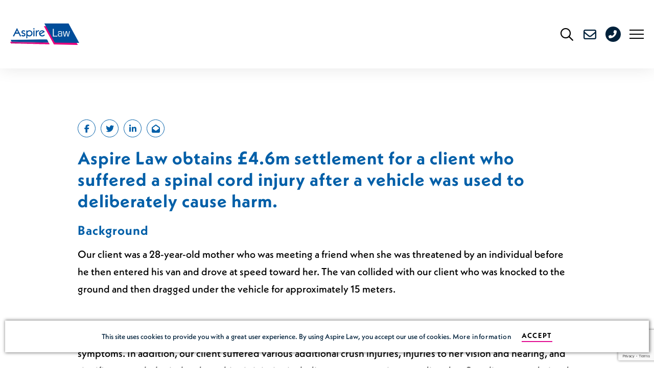

--- FILE ---
content_type: text/html; charset=UTF-8
request_url: https://www.aspirelaw.co.uk/client-stories/aspire-law-obtains-4-6m-settlement-for-a-client-who-suffered-a-spinal-cord-injury-after-a-vehicle-was-used-to-deliberately-cause-harm/
body_size: 20479
content:

<!doctype html>
<html lang="en-US">
<head>
	<meta charset="UTF-8">
	<meta name="viewport" content="width=device-width, initial-scale=1">
	<link rel="profile" href="https://gmpg.org/xfn/11">

    <link rel="preconnect" href="https://p.typekit.net">
    <link rel="dns-prefetch" href="https://p.typekit.net">
    <!-- <link rel="preload" href="https://use.typekit.net/ccw3jfs.css" as="font" crossorigin> -->
    <link rel="preconnect" href="https://kit.fontawesome.com">  
    <link rel="dns-prefetch" href="https://kit.fontawesome.com">
    <link rel="preconnect" href="https://code.jquery.com">
    <link rel="dns-prefetch" href="https://code.jquery.com">
    
    <!-- Favicon links go here -->
    <link rel="apple-touch-icon" sizes="180x180" href="https://www.aspirelaw.co.uk/wp-content/themes/aspire-law/dist/img/favicon/apple-touch-icon.png">
    <link rel="icon" type="image/png" sizes="32x32" href="https://www.aspirelaw.co.uk/wp-content/themes/aspire-law/dist/img/favicon/favicon-32x32.png">
    <link rel="icon" type="image/png" sizes="16x16" href="https://www.aspirelaw.co.uk/wp-content/themes/aspire-law/dist/img/favicon/favicon-16x16.png">
    <link rel="manifest" href="https://www.aspirelaw.co.uk/wp-content/themes/aspire-law/dist/img/favicon/site.webmanifest">
    <link rel="mask-icon" href="https://www.aspirelaw.co.uk/wp-content/themes/aspire-law/dist/img/favicon/safari-pinned-tab.svg" color="#004d9a">
    <link rel="shortcut icon" href="https://www.aspirelaw.co.uk/wp-content/themes/aspire-law/dist/img/favicon/favicon.ico">
    <meta name="msapplication-TileColor" content="#ffffff">
    <meta name="msapplication-config" content="https://www.aspirelaw.co.uk/wp-content/themes/aspire-law/dist/img/favicon/browserconfig.xml">
    <meta name="theme-color" content="#ffffff">

        

	<meta name='robots' content='index, follow, max-image-preview:large, max-snippet:-1, max-video-preview:-1' />

	<!-- This site is optimized with the Yoast SEO plugin v21.0 - https://yoast.com/wordpress/plugins/seo/ -->
	<title>Aspire Law obtains £4.6m settlement for a client who suffered a spinal cord injury after a vehicle was used to deliberately cause harm. | Aspire Law</title>
<link rel='preconnect' href='//www.googletagmanager.com' />
<link rel='preconnect' href='//eep.io' />
<link rel='preconnect' href='//cdn.yoshki.com' />
<link rel='preconnect' href='//cdnjs.cloudflare.com' />
<link rel='preconnect' href='//www.google.com' />
<link rel='dns-prefetch' href='//www.googletagmanager.com' />
<link rel='dns-prefetch' href='//eep.io' />

	<meta name="description" content="View our client stories and spinal cord injury case studies, resulting in compensation that helped aid independent living online here." />
	<link rel="canonical" href="https://www.aspirelaw.co.uk/client-stories/aspire-law-obtains-4-6m-settlement-for-a-client-who-suffered-a-spinal-cord-injury-after-a-vehicle-was-used-to-deliberately-cause-harm/" />
	<meta property="og:locale" content="en_US" />
	<meta property="og:type" content="article" />
	<meta property="og:title" content="Aspire Law obtains £4.6m settlement for a client who suffered a spinal cord injury after a vehicle was used to deliberately cause harm. | Aspire Law" />
	<meta property="og:description" content="View our client stories and spinal cord injury case studies, resulting in compensation that helped aid independent living online here." />
	<meta property="og:url" content="https://www.aspirelaw.co.uk/client-stories/aspire-law-obtains-4-6m-settlement-for-a-client-who-suffered-a-spinal-cord-injury-after-a-vehicle-was-used-to-deliberately-cause-harm/" />
	<meta property="og:site_name" content="Aspire Law" />
	<meta property="article:modified_time" content="2023-02-23T16:53:41+00:00" />
	<meta property="og:image" content="https://www.aspirelaw.co.uk/wp-content/uploads/2022/08/musa-haef-toaX1dyZjcA-unsplash.jpg" />
	<meta property="og:image:width" content="1620" />
	<meta property="og:image:height" content="1080" />
	<meta property="og:image:type" content="image/jpeg" />
	<meta name="twitter:card" content="summary_large_image" />
	<meta name="twitter:label1" content="Est. reading time" />
	<meta name="twitter:data1" content="5 minutes" />
	<script type="application/ld+json" class="yoast-schema-graph">{"@context":"https://schema.org","@graph":[{"@type":"WebPage","@id":"https://www.aspirelaw.co.uk/client-stories/aspire-law-obtains-4-6m-settlement-for-a-client-who-suffered-a-spinal-cord-injury-after-a-vehicle-was-used-to-deliberately-cause-harm/","url":"https://www.aspirelaw.co.uk/client-stories/aspire-law-obtains-4-6m-settlement-for-a-client-who-suffered-a-spinal-cord-injury-after-a-vehicle-was-used-to-deliberately-cause-harm/","name":"Aspire Law obtains £4.6m settlement for a client who suffered a spinal cord injury after a vehicle was used to deliberately cause harm. | Aspire Law","isPartOf":{"@id":"https://www.aspirelaw.co.uk/#website"},"primaryImageOfPage":{"@id":"https://www.aspirelaw.co.uk/client-stories/aspire-law-obtains-4-6m-settlement-for-a-client-who-suffered-a-spinal-cord-injury-after-a-vehicle-was-used-to-deliberately-cause-harm/#primaryimage"},"image":{"@id":"https://www.aspirelaw.co.uk/client-stories/aspire-law-obtains-4-6m-settlement-for-a-client-who-suffered-a-spinal-cord-injury-after-a-vehicle-was-used-to-deliberately-cause-harm/#primaryimage"},"thumbnailUrl":"https://www.aspirelaw.co.uk/wp-content/uploads/2022/08/musa-haef-toaX1dyZjcA-unsplash.jpg","datePublished":"2022-08-17T08:23:30+00:00","dateModified":"2023-02-23T16:53:41+00:00","description":"View our client stories and spinal cord injury case studies, resulting in compensation that helped aid independent living online here.","breadcrumb":{"@id":"https://www.aspirelaw.co.uk/client-stories/aspire-law-obtains-4-6m-settlement-for-a-client-who-suffered-a-spinal-cord-injury-after-a-vehicle-was-used-to-deliberately-cause-harm/#breadcrumb"},"inLanguage":"en-US","potentialAction":[{"@type":"ReadAction","target":["https://www.aspirelaw.co.uk/client-stories/aspire-law-obtains-4-6m-settlement-for-a-client-who-suffered-a-spinal-cord-injury-after-a-vehicle-was-used-to-deliberately-cause-harm/"]}]},{"@type":"ImageObject","inLanguage":"en-US","@id":"https://www.aspirelaw.co.uk/client-stories/aspire-law-obtains-4-6m-settlement-for-a-client-who-suffered-a-spinal-cord-injury-after-a-vehicle-was-used-to-deliberately-cause-harm/#primaryimage","url":"https://www.aspirelaw.co.uk/wp-content/uploads/2022/08/musa-haef-toaX1dyZjcA-unsplash.jpg","contentUrl":"https://www.aspirelaw.co.uk/wp-content/uploads/2022/08/musa-haef-toaX1dyZjcA-unsplash.jpg","width":1620,"height":1080,"caption":"car collision"},{"@type":"BreadcrumbList","@id":"https://www.aspirelaw.co.uk/client-stories/aspire-law-obtains-4-6m-settlement-for-a-client-who-suffered-a-spinal-cord-injury-after-a-vehicle-was-used-to-deliberately-cause-harm/#breadcrumb","itemListElement":[{"@type":"ListItem","position":1,"name":"Home","item":"https://www.aspirelaw.co.uk/"},{"@type":"ListItem","position":2,"name":"Client Stories","item":"https://www.aspirelaw.co.uk/client-stories/"},{"@type":"ListItem","position":3,"name":"Aspire Law obtains £4.6m settlement for a client who suffered a spinal cord injury after a vehicle was used to deliberately cause harm."}]},{"@type":"WebSite","@id":"https://www.aspirelaw.co.uk/#website","url":"https://www.aspirelaw.co.uk/","name":"Aspire Law","description":"","publisher":{"@id":"https://www.aspirelaw.co.uk/#organization"},"potentialAction":[{"@type":"SearchAction","target":{"@type":"EntryPoint","urlTemplate":"https://www.aspirelaw.co.uk/?s={search_term_string}"},"query-input":"required name=search_term_string"}],"inLanguage":"en-US"},{"@type":"Organization","@id":"https://www.aspirelaw.co.uk/#organization","name":"Aspire Law","url":"https://www.aspirelaw.co.uk/","logo":{"@type":"ImageObject","inLanguage":"en-US","@id":"https://www.aspirelaw.co.uk/#/schema/logo/image/","url":"https://eyg4uzp3q88.exactdn.com/wp-content/uploads/2021/03/Aspire-Law-Logo.jpg?strip=all&lossy=0&ssl=1","contentUrl":"https://eyg4uzp3q88.exactdn.com/wp-content/uploads/2021/03/Aspire-Law-Logo.jpg?strip=all&lossy=0&ssl=1","width":400,"height":400,"caption":"Aspire Law"},"image":{"@id":"https://www.aspirelaw.co.uk/#/schema/logo/image/"}}]}</script>
	<!-- / Yoast SEO plugin. -->


<link rel='dns-prefetch' href='//kit.fontawesome.com' />
<link rel='dns-prefetch' href='//cdn.jsdelivr.net' />
<link rel='dns-prefetch' href='//use.typekit.net' />
<link rel="alternate" type="application/rss+xml" title="Aspire Law &raquo; Feed" href="https://www.aspirelaw.co.uk/feed/" />
<link rel="alternate" type="application/rss+xml" title="Aspire Law &raquo; Comments Feed" href="https://www.aspirelaw.co.uk/comments/feed/" />
<script type="text/javascript">
window._wpemojiSettings = {"baseUrl":"https:\/\/s.w.org\/images\/core\/emoji\/14.0.0\/72x72\/","ext":".png","svgUrl":"https:\/\/s.w.org\/images\/core\/emoji\/14.0.0\/svg\/","svgExt":".svg","source":{"concatemoji":"https:\/\/www.aspirelaw.co.uk\/wp-includes\/js\/wp-emoji-release.min.js"}};
/*! This file is auto-generated */
!function(i,n){var o,s,e;function c(e){try{var t={supportTests:e,timestamp:(new Date).valueOf()};sessionStorage.setItem(o,JSON.stringify(t))}catch(e){}}function p(e,t,n){e.clearRect(0,0,e.canvas.width,e.canvas.height),e.fillText(t,0,0);var t=new Uint32Array(e.getImageData(0,0,e.canvas.width,e.canvas.height).data),r=(e.clearRect(0,0,e.canvas.width,e.canvas.height),e.fillText(n,0,0),new Uint32Array(e.getImageData(0,0,e.canvas.width,e.canvas.height).data));return t.every(function(e,t){return e===r[t]})}function u(e,t,n){switch(t){case"flag":return n(e,"\ud83c\udff3\ufe0f\u200d\u26a7\ufe0f","\ud83c\udff3\ufe0f\u200b\u26a7\ufe0f")?!1:!n(e,"\ud83c\uddfa\ud83c\uddf3","\ud83c\uddfa\u200b\ud83c\uddf3")&&!n(e,"\ud83c\udff4\udb40\udc67\udb40\udc62\udb40\udc65\udb40\udc6e\udb40\udc67\udb40\udc7f","\ud83c\udff4\u200b\udb40\udc67\u200b\udb40\udc62\u200b\udb40\udc65\u200b\udb40\udc6e\u200b\udb40\udc67\u200b\udb40\udc7f");case"emoji":return!n(e,"\ud83e\udef1\ud83c\udffb\u200d\ud83e\udef2\ud83c\udfff","\ud83e\udef1\ud83c\udffb\u200b\ud83e\udef2\ud83c\udfff")}return!1}function f(e,t,n){var r="undefined"!=typeof WorkerGlobalScope&&self instanceof WorkerGlobalScope?new OffscreenCanvas(300,150):i.createElement("canvas"),a=r.getContext("2d",{willReadFrequently:!0}),o=(a.textBaseline="top",a.font="600 32px Arial",{});return e.forEach(function(e){o[e]=t(a,e,n)}),o}function t(e){var t=i.createElement("script");t.src=e,t.defer=!0,i.head.appendChild(t)}"undefined"!=typeof Promise&&(o="wpEmojiSettingsSupports",s=["flag","emoji"],n.supports={everything:!0,everythingExceptFlag:!0},e=new Promise(function(e){i.addEventListener("DOMContentLoaded",e,{once:!0})}),new Promise(function(t){var n=function(){try{var e=JSON.parse(sessionStorage.getItem(o));if("object"==typeof e&&"number"==typeof e.timestamp&&(new Date).valueOf()<e.timestamp+604800&&"object"==typeof e.supportTests)return e.supportTests}catch(e){}return null}();if(!n){if("undefined"!=typeof Worker&&"undefined"!=typeof OffscreenCanvas&&"undefined"!=typeof URL&&URL.createObjectURL&&"undefined"!=typeof Blob)try{var e="postMessage("+f.toString()+"("+[JSON.stringify(s),u.toString(),p.toString()].join(",")+"));",r=new Blob([e],{type:"text/javascript"}),a=new Worker(URL.createObjectURL(r),{name:"wpTestEmojiSupports"});return void(a.onmessage=function(e){c(n=e.data),a.terminate(),t(n)})}catch(e){}c(n=f(s,u,p))}t(n)}).then(function(e){for(var t in e)n.supports[t]=e[t],n.supports.everything=n.supports.everything&&n.supports[t],"flag"!==t&&(n.supports.everythingExceptFlag=n.supports.everythingExceptFlag&&n.supports[t]);n.supports.everythingExceptFlag=n.supports.everythingExceptFlag&&!n.supports.flag,n.DOMReady=!1,n.readyCallback=function(){n.DOMReady=!0}}).then(function(){return e}).then(function(){var e;n.supports.everything||(n.readyCallback(),(e=n.source||{}).concatemoji?t(e.concatemoji):e.wpemoji&&e.twemoji&&(t(e.twemoji),t(e.wpemoji)))}))}((window,document),window._wpemojiSettings);
</script>
<style type="text/css">
img.wp-smiley,
img.emoji {
	display: inline !important;
	border: none !important;
	box-shadow: none !important;
	height: 1em !important;
	width: 1em !important;
	margin: 0 0.07em !important;
	vertical-align: -0.1em !important;
	background: none !important;
	padding: 0 !important;
}
</style>
	<style id='classic-theme-styles-inline-css' type='text/css'>
/*! This file is auto-generated */
.wp-block-button__link{color:#fff;background-color:#32373c;border-radius:9999px;box-shadow:none;text-decoration:none;padding:calc(.667em + 2px) calc(1.333em + 2px);font-size:1.125em}.wp-block-file__button{background:#32373c;color:#fff;text-decoration:none}
</style>
<style id='global-styles-inline-css' type='text/css'>
body{--wp--preset--color--black: #000000;--wp--preset--color--cyan-bluish-gray: #abb8c3;--wp--preset--color--white: #ffffff;--wp--preset--color--pale-pink: #f78da7;--wp--preset--color--vivid-red: #cf2e2e;--wp--preset--color--luminous-vivid-orange: #ff6900;--wp--preset--color--luminous-vivid-amber: #fcb900;--wp--preset--color--light-green-cyan: #7bdcb5;--wp--preset--color--vivid-green-cyan: #00d084;--wp--preset--color--pale-cyan-blue: #8ed1fc;--wp--preset--color--vivid-cyan-blue: #0693e3;--wp--preset--color--vivid-purple: #9b51e0;--wp--preset--gradient--vivid-cyan-blue-to-vivid-purple: linear-gradient(135deg,rgba(6,147,227,1) 0%,rgb(155,81,224) 100%);--wp--preset--gradient--light-green-cyan-to-vivid-green-cyan: linear-gradient(135deg,rgb(122,220,180) 0%,rgb(0,208,130) 100%);--wp--preset--gradient--luminous-vivid-amber-to-luminous-vivid-orange: linear-gradient(135deg,rgba(252,185,0,1) 0%,rgba(255,105,0,1) 100%);--wp--preset--gradient--luminous-vivid-orange-to-vivid-red: linear-gradient(135deg,rgba(255,105,0,1) 0%,rgb(207,46,46) 100%);--wp--preset--gradient--very-light-gray-to-cyan-bluish-gray: linear-gradient(135deg,rgb(238,238,238) 0%,rgb(169,184,195) 100%);--wp--preset--gradient--cool-to-warm-spectrum: linear-gradient(135deg,rgb(74,234,220) 0%,rgb(151,120,209) 20%,rgb(207,42,186) 40%,rgb(238,44,130) 60%,rgb(251,105,98) 80%,rgb(254,248,76) 100%);--wp--preset--gradient--blush-light-purple: linear-gradient(135deg,rgb(255,206,236) 0%,rgb(152,150,240) 100%);--wp--preset--gradient--blush-bordeaux: linear-gradient(135deg,rgb(254,205,165) 0%,rgb(254,45,45) 50%,rgb(107,0,62) 100%);--wp--preset--gradient--luminous-dusk: linear-gradient(135deg,rgb(255,203,112) 0%,rgb(199,81,192) 50%,rgb(65,88,208) 100%);--wp--preset--gradient--pale-ocean: linear-gradient(135deg,rgb(255,245,203) 0%,rgb(182,227,212) 50%,rgb(51,167,181) 100%);--wp--preset--gradient--electric-grass: linear-gradient(135deg,rgb(202,248,128) 0%,rgb(113,206,126) 100%);--wp--preset--gradient--midnight: linear-gradient(135deg,rgb(2,3,129) 0%,rgb(40,116,252) 100%);--wp--preset--font-size--small: 13px;--wp--preset--font-size--medium: 20px;--wp--preset--font-size--large: 36px;--wp--preset--font-size--x-large: 42px;--wp--preset--spacing--20: 0.44rem;--wp--preset--spacing--30: 0.67rem;--wp--preset--spacing--40: 1rem;--wp--preset--spacing--50: 1.5rem;--wp--preset--spacing--60: 2.25rem;--wp--preset--spacing--70: 3.38rem;--wp--preset--spacing--80: 5.06rem;--wp--preset--shadow--natural: 6px 6px 9px rgba(0, 0, 0, 0.2);--wp--preset--shadow--deep: 12px 12px 50px rgba(0, 0, 0, 0.4);--wp--preset--shadow--sharp: 6px 6px 0px rgba(0, 0, 0, 0.2);--wp--preset--shadow--outlined: 6px 6px 0px -3px rgba(255, 255, 255, 1), 6px 6px rgba(0, 0, 0, 1);--wp--preset--shadow--crisp: 6px 6px 0px rgba(0, 0, 0, 1);}:where(.is-layout-flex){gap: 0.5em;}:where(.is-layout-grid){gap: 0.5em;}body .is-layout-flow > .alignleft{float: left;margin-inline-start: 0;margin-inline-end: 2em;}body .is-layout-flow > .alignright{float: right;margin-inline-start: 2em;margin-inline-end: 0;}body .is-layout-flow > .aligncenter{margin-left: auto !important;margin-right: auto !important;}body .is-layout-constrained > .alignleft{float: left;margin-inline-start: 0;margin-inline-end: 2em;}body .is-layout-constrained > .alignright{float: right;margin-inline-start: 2em;margin-inline-end: 0;}body .is-layout-constrained > .aligncenter{margin-left: auto !important;margin-right: auto !important;}body .is-layout-constrained > :where(:not(.alignleft):not(.alignright):not(.alignfull)){max-width: var(--wp--style--global--content-size);margin-left: auto !important;margin-right: auto !important;}body .is-layout-constrained > .alignwide{max-width: var(--wp--style--global--wide-size);}body .is-layout-flex{display: flex;}body .is-layout-flex{flex-wrap: wrap;align-items: center;}body .is-layout-flex > *{margin: 0;}body .is-layout-grid{display: grid;}body .is-layout-grid > *{margin: 0;}:where(.wp-block-columns.is-layout-flex){gap: 2em;}:where(.wp-block-columns.is-layout-grid){gap: 2em;}:where(.wp-block-post-template.is-layout-flex){gap: 1.25em;}:where(.wp-block-post-template.is-layout-grid){gap: 1.25em;}.has-black-color{color: var(--wp--preset--color--black) !important;}.has-cyan-bluish-gray-color{color: var(--wp--preset--color--cyan-bluish-gray) !important;}.has-white-color{color: var(--wp--preset--color--white) !important;}.has-pale-pink-color{color: var(--wp--preset--color--pale-pink) !important;}.has-vivid-red-color{color: var(--wp--preset--color--vivid-red) !important;}.has-luminous-vivid-orange-color{color: var(--wp--preset--color--luminous-vivid-orange) !important;}.has-luminous-vivid-amber-color{color: var(--wp--preset--color--luminous-vivid-amber) !important;}.has-light-green-cyan-color{color: var(--wp--preset--color--light-green-cyan) !important;}.has-vivid-green-cyan-color{color: var(--wp--preset--color--vivid-green-cyan) !important;}.has-pale-cyan-blue-color{color: var(--wp--preset--color--pale-cyan-blue) !important;}.has-vivid-cyan-blue-color{color: var(--wp--preset--color--vivid-cyan-blue) !important;}.has-vivid-purple-color{color: var(--wp--preset--color--vivid-purple) !important;}.has-black-background-color{background-color: var(--wp--preset--color--black) !important;}.has-cyan-bluish-gray-background-color{background-color: var(--wp--preset--color--cyan-bluish-gray) !important;}.has-white-background-color{background-color: var(--wp--preset--color--white) !important;}.has-pale-pink-background-color{background-color: var(--wp--preset--color--pale-pink) !important;}.has-vivid-red-background-color{background-color: var(--wp--preset--color--vivid-red) !important;}.has-luminous-vivid-orange-background-color{background-color: var(--wp--preset--color--luminous-vivid-orange) !important;}.has-luminous-vivid-amber-background-color{background-color: var(--wp--preset--color--luminous-vivid-amber) !important;}.has-light-green-cyan-background-color{background-color: var(--wp--preset--color--light-green-cyan) !important;}.has-vivid-green-cyan-background-color{background-color: var(--wp--preset--color--vivid-green-cyan) !important;}.has-pale-cyan-blue-background-color{background-color: var(--wp--preset--color--pale-cyan-blue) !important;}.has-vivid-cyan-blue-background-color{background-color: var(--wp--preset--color--vivid-cyan-blue) !important;}.has-vivid-purple-background-color{background-color: var(--wp--preset--color--vivid-purple) !important;}.has-black-border-color{border-color: var(--wp--preset--color--black) !important;}.has-cyan-bluish-gray-border-color{border-color: var(--wp--preset--color--cyan-bluish-gray) !important;}.has-white-border-color{border-color: var(--wp--preset--color--white) !important;}.has-pale-pink-border-color{border-color: var(--wp--preset--color--pale-pink) !important;}.has-vivid-red-border-color{border-color: var(--wp--preset--color--vivid-red) !important;}.has-luminous-vivid-orange-border-color{border-color: var(--wp--preset--color--luminous-vivid-orange) !important;}.has-luminous-vivid-amber-border-color{border-color: var(--wp--preset--color--luminous-vivid-amber) !important;}.has-light-green-cyan-border-color{border-color: var(--wp--preset--color--light-green-cyan) !important;}.has-vivid-green-cyan-border-color{border-color: var(--wp--preset--color--vivid-green-cyan) !important;}.has-pale-cyan-blue-border-color{border-color: var(--wp--preset--color--pale-cyan-blue) !important;}.has-vivid-cyan-blue-border-color{border-color: var(--wp--preset--color--vivid-cyan-blue) !important;}.has-vivid-purple-border-color{border-color: var(--wp--preset--color--vivid-purple) !important;}.has-vivid-cyan-blue-to-vivid-purple-gradient-background{background: var(--wp--preset--gradient--vivid-cyan-blue-to-vivid-purple) !important;}.has-light-green-cyan-to-vivid-green-cyan-gradient-background{background: var(--wp--preset--gradient--light-green-cyan-to-vivid-green-cyan) !important;}.has-luminous-vivid-amber-to-luminous-vivid-orange-gradient-background{background: var(--wp--preset--gradient--luminous-vivid-amber-to-luminous-vivid-orange) !important;}.has-luminous-vivid-orange-to-vivid-red-gradient-background{background: var(--wp--preset--gradient--luminous-vivid-orange-to-vivid-red) !important;}.has-very-light-gray-to-cyan-bluish-gray-gradient-background{background: var(--wp--preset--gradient--very-light-gray-to-cyan-bluish-gray) !important;}.has-cool-to-warm-spectrum-gradient-background{background: var(--wp--preset--gradient--cool-to-warm-spectrum) !important;}.has-blush-light-purple-gradient-background{background: var(--wp--preset--gradient--blush-light-purple) !important;}.has-blush-bordeaux-gradient-background{background: var(--wp--preset--gradient--blush-bordeaux) !important;}.has-luminous-dusk-gradient-background{background: var(--wp--preset--gradient--luminous-dusk) !important;}.has-pale-ocean-gradient-background{background: var(--wp--preset--gradient--pale-ocean) !important;}.has-electric-grass-gradient-background{background: var(--wp--preset--gradient--electric-grass) !important;}.has-midnight-gradient-background{background: var(--wp--preset--gradient--midnight) !important;}.has-small-font-size{font-size: var(--wp--preset--font-size--small) !important;}.has-medium-font-size{font-size: var(--wp--preset--font-size--medium) !important;}.has-large-font-size{font-size: var(--wp--preset--font-size--large) !important;}.has-x-large-font-size{font-size: var(--wp--preset--font-size--x-large) !important;}
.wp-block-navigation a:where(:not(.wp-element-button)){color: inherit;}
:where(.wp-block-post-template.is-layout-flex){gap: 1.25em;}:where(.wp-block-post-template.is-layout-grid){gap: 1.25em;}
:where(.wp-block-columns.is-layout-flex){gap: 2em;}:where(.wp-block-columns.is-layout-grid){gap: 2em;}
.wp-block-pullquote{font-size: 1.5em;line-height: 1.6;}
</style>
<link rel='stylesheet' id='contact-form-7-css' href='https://www.aspirelaw.co.uk/wp-content/plugins/contact-form-7/includes/css/styles.css' type='text/css' media='all' />
<link rel='stylesheet' id='style-css' href='https://www.aspirelaw.co.uk/wp-content/themes/aspire-law/style.css' type='text/css' media='all' />
<link rel='stylesheet' id='stylesheet-css' href='https://www.aspirelaw.co.uk/wp-content/themes/aspire-law/dist/css/styles.css' type='text/css' media='all' />
<link rel='stylesheet' id='adobeFonts-css' href='https://use.typekit.net/ccw3jfs.css' async='async' type='text/css' media='all' />
<link rel='stylesheet' id='slider-css-css' href='https://cdn.jsdelivr.net/npm/swiper@9/swiper-bundle.min.css' type='text/css' media='all' />
<link rel='stylesheet' id='cf7cf-style-css' href='https://www.aspirelaw.co.uk/wp-content/plugins/cf7-conditional-fields/style.css' type='text/css' media='all' />
<script type='text/javascript' src='https://www.aspirelaw.co.uk/wp-content/themes/aspire-law/dist/js/jquery.min.js' id='jquery-js'></script>
<script type='text/javascript' src='https://kit.fontawesome.com/278a650ea1.js' id='fontAwesome-js'></script>
<script type='text/javascript' src='https://cdn.jsdelivr.net/npm/swiper@9/swiper-bundle.min.js' id='slider-js'></script>
<link rel="https://api.w.org/" href="https://www.aspirelaw.co.uk/wp-json/" /><link rel="alternate" type="application/json" href="https://www.aspirelaw.co.uk/wp-json/wp/v2/client_story/1729" /><link rel="EditURI" type="application/rsd+xml" title="RSD" href="https://www.aspirelaw.co.uk/xmlrpc.php?rsd" />
<meta name="generator" content="WordPress 6.3.7" />
<link rel='shortlink' href='https://www.aspirelaw.co.uk/?p=1729' />
<link rel="alternate" type="application/json+oembed" href="https://www.aspirelaw.co.uk/wp-json/oembed/1.0/embed?url=https%3A%2F%2Fwww.aspirelaw.co.uk%2Fclient-stories%2Faspire-law-obtains-4-6m-settlement-for-a-client-who-suffered-a-spinal-cord-injury-after-a-vehicle-was-used-to-deliberately-cause-harm%2F" />
<link rel="alternate" type="text/xml+oembed" href="https://www.aspirelaw.co.uk/wp-json/oembed/1.0/embed?url=https%3A%2F%2Fwww.aspirelaw.co.uk%2Fclient-stories%2Faspire-law-obtains-4-6m-settlement-for-a-client-who-suffered-a-spinal-cord-injury-after-a-vehicle-was-used-to-deliberately-cause-harm%2F&#038;format=xml" />
<style type="text/css">.recentcomments a{display:inline !important;padding:0 !important;margin:0 !important;}</style>
    <script defer="defer" type="text/javascript">
        var cookieOptions = {
            title: '',
            message: 'This site uses cookies to provide you with a great user experience. By using Aspire Law, you accept our use of cookies.',
            delay: 600,
            expires: 365,
            link: 'https://www.aspirelaw.co.uk/cookie-settings',
            onAccept: function() {
                var myPreferences = $.fn.ihavecookies.cookie();
                //console.log(myPreferences);
                if (typeof myPreferences === 'function') {
                    myPreferences();
                }
            },
            cookieTypes: [],
            uncheckBoxes: false,
            acceptBtnLabel: 'Accept',
            moreInfoLabel: ' More information',
            cookieTypesTitle: '',
            fixedCookieTypeLabel: '',
            fixedCookieTypeDesc: ''
        };

		$(document).ready(function() {
            function myPreferences() {            
                (function(w,d,s,l,i){w[l]=w[l]||[];w[l].push({'gtm.start':
                new Date().getTime(),event:'gtm.js'});var f=d.getElementsByTagName(s)[0],
                j=d.createElement(s),dl=l!='dataLayer'?'&l='+l:'';j.async=true;j.src=
                'https://www.googletagmanager.com/gtm.js?id='+i+dl;f.parentNode.insertBefore(j,f);
                })(window,document,'script','dataLayer','GTM-KV88SGZ');
            }

            if (typeof myPreferences === 'function' && $.fn.ihavecookies.cookie()) {
                // Load marketingscripts if it exists and the cookies have been accepted
                myPreferences();
            } 
            else if (typeof myPreferences === 'function') {
                // Call the cookie script if there is a marketingscripts function and the cookies haven't been accepted
                $('body').ihavecookies(cookieOptions);
            }
		});
    </script>
</head>

<body class="client_story-template-default single single-client_story postid-1729 browser-unknown">
    
    <!-- Google Tag Manager (noscript) -->
    <noscript><iframe src="https://www.googletagmanager.com/ns.html?id=GTM-KV88SGZ"
    height="0" width="0" style="display:none;visibility:hidden"></iframe></noscript>
    <!-- End Google Tag Manager (noscript) -->
    
    <script>document.body.className += ' fade-out';</script>

	<div id="page" class="site">
		<a class="skip-link screen-reader-text" href="#content">Skip to content</a>

	<header id="masthead" class="">

	  <div class="container">
		  <div class="site-branding">
			  <a href="https://www.aspirelaw.co.uk">
				 <svg xmlns="http://www.w3.org/2000/svg" viewBox="0 0 750.58 233.42"><style>.cls-3{fill:#004d99}</style><path fill="#e6007e" d="M735.61 233.42l-260.03-5.24L366.2 29.02l255.64-.38 113.77 204.78z" /><path fill="#004d9a" d="M750.58 211.35l-265.03-2.53L371.59.58 634.93 0l115.65 211.35z" /><path class="cls-3" d="M73.57 49l45.94 89-12.42 3.31-15.23-30.73H56.8l-15.48 30.69L28.78 138zm12.79 50L74.21 75 62.05 99.06zm43.05 24.1c4 4.36 7.94 6.28 12.93 6.28 6.4 0 10.88-3.33 10.88-8.06a7.44 7.44 0 00-4-6.78c-2.05-1.15-1.67-1-8.83-2.81C127.88 108.78 122 102.64 122 93c0-10.88 9.22-19.19 21.12-19.19 8.19 0 14.72 2.68 20.22 8.44l-7.42 8.45c-3.84-4-7.81-5.89-12.42-5.89-5.5 0-9.34 3.19-9.34 7.8a7.06 7.06 0 004.47 6.79c2.32 1 2 1 9.36 2.68 11 2.56 17.39 9.61 17.39 19.2 0 11.77-9.21 20-22.51 20-9.74 0-15.88-3.06-22-11zm57.52 36.99l-11.78 1.66V76.53l11.78-1.79v9.34c7-7.17 13.44-10.1 22.4-10.1 18.67 0 33 14.84 33 34 0 18.18-15 33.26-32.89 33.26-9.34 0-14.72-2.3-22.52-9.58zm-.65-53.1a22.15 22.15 0 0022.27 22.39c12 0 21.63-10 21.63-22.39S221 85 209.33 85c-12.8 0-23.05 9.84-23.05 22zm71.65-58.61l7.69 10-7.69 9.85-7.93-9.87zm-6 28.15l11.77-1.79v64l-11.77 1.79zm58.64 9.34a23.41 23.41 0 00-2.82-.13 16.26 16.26 0 00-14.2 7.81c-3.07 4.74-4.1 10.62-4.1 22.4v22.77l-11.77 1.79v-64l11.77-1.79v13.07c5.12-10.23 11.52-14.33 21.89-14.33a30.41 30.41 0 014.86.52zm64.15 45.68c-8.83 6.53-17.41 9.72-26.75 9.72-19.45 0-34.68-14.7-34.68-33.64A33.64 33.64 0 01347.08 74c12.67 0 23 6.14 29.17 17.52l-46.58 27.4c4.35 7.15 10.11 10.48 18.18 10.48 7.54 0 15-3.19 24.31-10.48zm-16-42.34A17.47 17.47 0 00347.08 85a21.83 21.83 0 00-21.38 21.36 17.09 17.09 0 00.13 2.31z" /><g><path class="cls-3" d="M199.34 202.39L349 205.56q33.86.74 67.71 1.43a169.12 169.12 0 00-6.41-15.81 118.17 118.17 0 00-7.38-12.83c-.31-.47-2.81-5-4.62-4.95l-72.61.84q-76.31.87-152.6 1.75l-134.78 1.57q-15.84.16-31.67.36c-2 0 6.2 18.13 6.67 19.07.24.49.51 1 .77 1.48l40.78.87z" /><path d="M216.17 212.57l34.36-.41q67.35-.75 134.74-1.55l31.67-.36c.53 0 .32-1.32-.26-3.26h1.24c1 0 2.29 2.37 2.48 2.66a63.17 63.17 0 014 6.91c.24.5 4.53 10.28 3.58 10.26l-54.71-1.16-144.48-3.06-149.65-3.14L10.19 218c-1 0-2.29-2.37-2.49-2.65a64 64 0 01-4-6.91c-.25-.5-4.53-10.29-3.59-10.26l13.94.29c1.73 3.35 3.6 6.68 5.69 9.93m0 0c.31.47.6.95.93 1.42s2.79 5 4.61 4.94l72.61-.84 118.25-1.35" fill="#e5007e" /><path d="M416.68 207q-33.85-.7-67.71-1.43l-149.63-3.17-144.48-3-40.78-.87c1.73 3.35 3.6 6.68 5.69 9.93.31.47.6.95.93 1.42s2.79 5 4.61 4.94l72.61-.84 118.25-1.35 34.36-.41q67.35-.75 134.74-1.55l31.67-.36c.53-.07.32-1.38-.26-3.31z" fill="#af117e" /></g><path d="M473.29 59v73.86H513v8.65h-48.41V59zm55.27 40.93h-7.85q0-10.09 4.26-13.57t16.7-3.47q13.51 0 18.26 4.26t4.74 16.23v38.14h-7.91l.62-6.23-.17-.06q-4.51 7.14-18.36 7.13-20.46 0-20.46-17.59 0-10.45 4.58-14.44t16.56-4q14.24 0 17.06 6l.17-.06v-7q0-9.91-2.54-12.84t-11.13-2.94q-14.58 0-14.58 8.77c0 .26.01.83.05 1.67zm12.72 13q-9.1 0-11.84 2t-2.74 8.83q0 7 2.71 9.27t11 2.27q16.73 0 16.73-10.88 0-6.82-3.25-9.19t-12.61-2.3zm108.33-29.2l-15.14 57.79h-11.76l-7.23-32.1-2.21-9.79-1-4.9-1.08-4.89H611l-1.07 4.89-1.07 4.9-2.21 9.79-7.29 32.1h-12l-14.61-57.79h8.31l7.63 32 2.37 10 1.14 5 1.13 5h.22l1.07-5 1.13-5 2.27-10 7.4-32H617l7.34 32.1 2.26 10 1.08 5 1.07 5h.17l1.19-5 1.13-5 2.37-10 7.57-32z" fill="#fff" /></svg>			  </a>
		  </div><!-- .site-branding -->

		  <nav id="site-navigation" class="main-navigation">
			<div class="menu-main-menu-container"><ul id="main-menu" class="menu"><li id="menu-item-1590" class="menu-item menu-item-type-post_type menu-item-object-page menu-item-home level-1 post-120 menu-item-1590"><a href="https://www.aspirelaw.co.uk/">Home</a></li>
<li id="menu-item-175" class="menu-item menu-item-type-post_type menu-item-object-page menu-item-has-children level-1 post-160 menu-item-175"><a href="https://www.aspirelaw.co.uk/about/">About Us</a>
<ul class="sub-menu">
	<li id="menu-item-459" class="menu-item menu-item-type-post_type menu-item-object-page level-2 post-298 menu-item-459"><a href="https://www.aspirelaw.co.uk/about/spinal-cord-injury-specialists/">Spinal Cord Injury Specialists</a></li>
	<li id="menu-item-1318" class="menu-item menu-item-type-post_type menu-item-object-page level-2 post-1134 menu-item-1318"><a href="https://www.aspirelaw.co.uk/how-we-help/your-compensation-claim/bespoke-personal-service/">Bespoke Personal Service</a></li>
	<li id="menu-item-461" class="menu-item menu-item-type-post_type menu-item-object-page level-2 post-303 menu-item-461"><a href="https://www.aspirelaw.co.uk/about/what-is-a-spinal-cord-injury/">What is a Spinal Cord Injury?</a></li>
	<li id="menu-item-2691" class="menu-item menu-item-type-post_type menu-item-object-page level-2 post-2667 menu-item-2691"><a href="https://www.aspirelaw.co.uk/why-choose-aspire-law/">Why choose Aspire Law?</a></li>
	<li id="menu-item-462" class="menu-item menu-item-type-post_type menu-item-object-page menu-item-has-children level-2 post-305 menu-item-462"><a href="https://www.aspirelaw.co.uk/about/aspire-the-charity/">Aspire the Charity</a>
	<ul class="sub-menu">
		<li id="menu-item-463" class="menu-item menu-item-type-post_type menu-item-object-page level-3 post-307 menu-item-463"><a href="https://www.aspirelaw.co.uk/about/aspire-the-charity/independent-living-advisors/">Independent Living Advisors</a></li>
		<li id="menu-item-464" class="menu-item menu-item-type-post_type menu-item-object-page level-3 post-309 menu-item-464"><a href="https://www.aspirelaw.co.uk/about/aspire-the-charity/assistive-technology-advisors/">Assistive Technology Advisors</a></li>
	</ul>
</li>
	<li id="menu-item-465" class="menu-item menu-item-type-post_type menu-item-object-page level-2 post-311 menu-item-465"><a href="https://www.aspirelaw.co.uk/about/we-are-a-social-enterprise/">We are a Social Enterprise</a></li>
	<li id="menu-item-466" class="menu-item menu-item-type-post_type menu-item-object-page level-2 post-313 menu-item-466"><a href="https://www.aspirelaw.co.uk/about/our-partners/">Our Partners</a></li>
	<li id="menu-item-467" class="menu-item menu-item-type-post_type menu-item-object-page level-2 post-315 menu-item-467"><a href="https://www.aspirelaw.co.uk/about/useful-resources/">Useful Resources</a></li>
	<li id="menu-item-1866" class="menu-item menu-item-type-post_type menu-item-object-page level-2 post-1811 menu-item-1866"><a href="https://www.aspirelaw.co.uk/fundform/">Fund Form</a></li>
	<li id="menu-item-175000" class="title menu-item-175000"><a href="https://www.aspirelaw.co.uk/about/">About Aspire Law</a></li>
</ul>
</li>
<li id="menu-item-176" class="menu-item menu-item-type-post_type menu-item-object-page level-1 post-142 menu-item-176"><a href="https://www.aspirelaw.co.uk/about/our-specialist-team/">Our Team</a></li>
<li id="menu-item-174" class="menu-item menu-item-type-post_type menu-item-object-page menu-item-has-children level-1 post-162 menu-item-174"><a href="https://www.aspirelaw.co.uk/who-we-help/">Who we help</a>
<ul class="sub-menu">
	<li id="menu-item-470" class="menu-item menu-item-type-post_type menu-item-object-page menu-item-has-children level-2 post-347 menu-item-470"><a href="https://www.aspirelaw.co.uk/who-we-help/spinal-accident-types/">Spinal Accident Types</a>
	<ul class="sub-menu">
		<li id="menu-item-471" class="menu-item menu-item-type-post_type menu-item-object-page level-3 post-349 menu-item-471"><a href="https://www.aspirelaw.co.uk/who-we-help/spinal-accident-types/road-traffic-accident-spinal-injuries/">Road Traffic Accident Spinal Injuries</a></li>
		<li id="menu-item-479" class="menu-item menu-item-type-post_type menu-item-object-page menu-item-has-children level-3 post-351 menu-item-479"><a href="https://www.aspirelaw.co.uk/who-we-help/spinal-accident-types/clinical-negligence-spinal-injury/">Medical negligence Spinal Injury</a>
		<ul class="sub-menu">
			<li id="menu-item-543" class="menu-item menu-item-type-post_type menu-item-object-page level-4 post-353 menu-item-543"><a href="https://www.aspirelaw.co.uk/how-we-help/what-is-the-legal-process/">What is the legal process?</a></li>
			<li id="menu-item-544" class="menu-item menu-item-type-post_type menu-item-object-page level-4 post-355 menu-item-544"><a href="https://www.aspirelaw.co.uk/who-we-help/spinal-accident-types/clinical-negligence-spinal-injury/who-can-you-claim-against/">Who can you claim against?</a></li>
			<li id="menu-item-545" class="menu-item menu-item-type-post_type menu-item-object-page level-4 post-357 menu-item-545"><a href="https://www.aspirelaw.co.uk/who-we-help/spinal-accident-types/clinical-negligence-spinal-injury/causes-of-clinical-negligence-spinal-injuries/">Causes of medical negligence spinal injuries</a></li>
			<li id="menu-item-4381" class="menu-item menu-item-type-post_type menu-item-object-page level-4 post-359 menu-item-4381"><a href="https://www.aspirelaw.co.uk/cauda-equina-syndrome-compensation-claims/">Cauda Equina Syndrome</a></li>
		</ul>
</li>
		<li id="menu-item-472" class="menu-item menu-item-type-post_type menu-item-object-page level-3 post-379 menu-item-472"><a href="https://www.aspirelaw.co.uk/who-we-help/spinal-accident-types/spinal-injuries-at-work/">Spinal Injuries at Work</a></li>
		<li id="menu-item-473" class="menu-item menu-item-type-post_type menu-item-object-page level-3 post-381 menu-item-473"><a href="https://www.aspirelaw.co.uk/who-we-help/spinal-accident-types/sports-spinal-injuries/">Sports Spinal Injuries</a></li>
		<li id="menu-item-475" class="menu-item menu-item-type-post_type menu-item-object-page level-3 post-385 menu-item-475"><a href="https://www.aspirelaw.co.uk/who-we-help/spinal-accident-types/spinal-injuries-at-home/">Spinal Injuries at Home</a></li>
		<li id="menu-item-476" class="menu-item menu-item-type-post_type menu-item-object-page level-3 post-387 menu-item-476"><a href="https://www.aspirelaw.co.uk/who-we-help/spinal-accident-types/spinal-injuries-abroad/">Spinal Injuries Abroad</a></li>
		<li id="menu-item-477" class="menu-item menu-item-type-post_type menu-item-object-page level-3 post-389 menu-item-477"><a href="https://www.aspirelaw.co.uk/who-we-help/spinal-accident-types/spinal-injuries-in-public-places/">Spinal Injuries in Public Places</a></li>
		<li id="menu-item-478" class="menu-item menu-item-type-post_type menu-item-object-page level-3 post-392 menu-item-478"><a href="https://www.aspirelaw.co.uk/who-we-help/spinal-accident-types/criminal-assault-spinal-injuries/">Criminal Assault Spinal Injuries</a></li>
	</ul>
</li>
	<li id="menu-item-468" class="menu-item menu-item-type-post_type menu-item-object-page level-2 post-394 menu-item-468"><a href="https://www.aspirelaw.co.uk/who-we-help/children-with-spinal-injuries/">Children with Spinal Injuries</a></li>
	<li id="menu-item-491" class="menu-item menu-item-type-post_type menu-item-object-page level-2 post-396 menu-item-491"><a href="https://www.aspirelaw.co.uk/who-we-help/types-of-spinal-injuries/">Types of Spinal Injury</a></li>
	<li id="menu-item-1303" class="menu-item menu-item-type-post_type menu-item-object-page level-2 post-1080 menu-item-1303"><a href="https://www.aspirelaw.co.uk/who-we-help/second-opinion/">Second Opinion</a></li>
	<li id="menu-item-174000" class="title menu-item-174000"><a href="https://www.aspirelaw.co.uk/who-we-help/">Who we help</a></li>
</ul>
</li>
<li id="menu-item-173" class="menu-item menu-item-type-post_type menu-item-object-page menu-item-has-children level-1 post-164 menu-item-173"><a href="https://www.aspirelaw.co.uk/how-we-help/">How we help</a>
<ul class="sub-menu">
	<li id="menu-item-1240" class="menu-item menu-item-type-post_type menu-item-object-page level-2 post-649 menu-item-1240"><a href="https://www.aspirelaw.co.uk/how-we-help/your-compensation-claim/">Your Compensation Claim</a></li>
	<li id="menu-item-1383" class="menu-item menu-item-type-post_type menu-item-object-page level-2 post-353 menu-item-1383"><a href="https://www.aspirelaw.co.uk/how-we-help/what-is-the-legal-process/">What is the legal process?</a></li>
	<li id="menu-item-494" class="menu-item menu-item-type-post_type menu-item-object-page level-2 post-400 menu-item-494"><a href="https://www.aspirelaw.co.uk/how-we-help/access-to-rehabilitation/">Access to Rehabilitation</a></li>
	<li id="menu-item-496" class="menu-item menu-item-type-post_type menu-item-object-page level-2 post-402 menu-item-496"><a href="https://www.aspirelaw.co.uk/how-we-help/immediate-assistance/">Immediate Assistance</a></li>
	<li id="menu-item-497" class="menu-item menu-item-type-post_type menu-item-object-page level-2 post-404 menu-item-497"><a href="https://www.aspirelaw.co.uk/how-we-help/short-term-assistance/">Short Term Assistance</a></li>
	<li id="menu-item-498" class="menu-item menu-item-type-post_type menu-item-object-page level-2 post-406 menu-item-498"><a href="https://www.aspirelaw.co.uk/how-we-help/long-term-assistance/">Long Term Assistance</a></li>
	<li id="menu-item-499" class="menu-item menu-item-type-post_type menu-item-object-page level-2 post-408 menu-item-499"><a href="https://www.aspirelaw.co.uk/how-we-help/immediate-assistance/interim-payments/">Interim Payments</a></li>
	<li id="menu-item-500" class="menu-item menu-item-type-post_type menu-item-object-page level-2 post-410 menu-item-500"><a href="https://www.aspirelaw.co.uk/how-we-help/housing-needs/">Housing Needs</a></li>
	<li id="menu-item-493" class="menu-item menu-item-type-post_type menu-item-object-page level-2 post-414 menu-item-493"><a href="https://www.aspirelaw.co.uk/how-we-help/when-liability-is-denied/">When Liability is denied</a></li>
	<li id="menu-item-495" class="menu-item menu-item-type-post_type menu-item-object-page level-2 post-416 menu-item-495"><a href="https://www.aspirelaw.co.uk/how-we-help/funding-a-claim/">Funding a claim</a></li>
	<li id="menu-item-173000" class="title menu-item-173000"><a href="https://www.aspirelaw.co.uk/how-we-help/">How we help</a></li>
</ul>
</li>
<li id="menu-item-177" class="client-stories menu-item menu-item-type-post_type menu-item-object-page level-1 post-127 menu-item-177"><a href="https://www.aspirelaw.co.uk/client-stories/">Client Stories</a></li>
<li id="menu-item-4853" class="no-click menu-item menu-item-type-custom menu-item-object-custom menu-item-has-children level-1 post-4853 menu-item-4853"><a href="#">Resources</a>
<ul class="sub-menu">
	<li id="menu-item-178" class="news menu-item menu-item-type-post_type menu-item-object-page current_page_parent level-2 post-118 menu-item-178"><a href="https://www.aspirelaw.co.uk/news/">News</a></li>
	<li id="menu-item-4962" class="menu-item menu-item-type-post_type menu-item-object-page level-2 post-4797 menu-item-4962"><a href="https://www.aspirelaw.co.uk/videos/">Videos</a></li>
	<li id="menu-item-4853000" class="title menu-item-4853000"><a href="#">Aspire Law obtains £4.6m settlement for a client who suffered a spinal cord injury after a vehicle was used to deliberately cause harm.</a></li>
</ul>
</li>
<li id="menu-item-171" class="menu-item menu-item-type-post_type menu-item-object-page menu-item-has-children level-1 post-168 menu-item-171"><a href="https://www.aspirelaw.co.uk/contact/">Contact</a>
<ul class="sub-menu">
	<li id="menu-item-3626" class="menu-item menu-item-type-post_type menu-item-object-page level-2 post-3461 menu-item-3626"><a href="https://www.aspirelaw.co.uk/sia-form-page/">SIA enquiries</a></li>
	<li id="menu-item-171000" class="title menu-item-171000"><a href="https://www.aspirelaw.co.uk/contact/">Contact</a></li>
</ul>
</li>
<li id="menu-item-172" class="menu-item menu-item-type-post_type menu-item-object-page level-1 post-166 menu-item-172"><a href="https://www.aspirelaw.co.uk/book-a-call/">Book a Call</a></li>
</ul></div>		  </nav><!-- #site-navigation -->

			<div class="header-right">
			  <a class="search" href="/?s"><i class="far fa-search"></i></a>
			  <div class="blue-buttons">
				  <a class="email" href="mailto:help@aspirelaw.co.uk"><i class="far fa-envelope"></i></a>
				  <a class="phone" href="tel:0208 176 4716">0208 176 4716</a>
			  </div>

		<div class="menu-toggle" aria-controls="primary-menu" aria-expanded="false">
				<span class="line line__top"></span>
				<span class="line line__center"></span>
				<span class="line line__bottom"></span>
			</div>
		  </div>
	  </div>

	  <nav id="mobile-navigation" class="main-navigation">
		<div class="menu-main-menu-container"><ul id="main-menu" class="menu"><li class="menu-item menu-item-type-post_type menu-item-object-page menu-item-home level-1 post-120 menu-item-1590"><a href="https://www.aspirelaw.co.uk/">Home</a></li>
<li class="menu-item menu-item-type-post_type menu-item-object-page menu-item-has-children level-1 post-160 menu-item-175"><a href="https://www.aspirelaw.co.uk/about/">About Us</a>
<ul class="sub-menu">
	<li class="menu-item menu-item-type-post_type menu-item-object-page level-2 post-298 menu-item-459"><a href="https://www.aspirelaw.co.uk/about/spinal-cord-injury-specialists/">Spinal Cord Injury Specialists</a></li>
	<li class="menu-item menu-item-type-post_type menu-item-object-page level-2 post-1134 menu-item-1318"><a href="https://www.aspirelaw.co.uk/how-we-help/your-compensation-claim/bespoke-personal-service/">Bespoke Personal Service</a></li>
	<li class="menu-item menu-item-type-post_type menu-item-object-page level-2 post-303 menu-item-461"><a href="https://www.aspirelaw.co.uk/about/what-is-a-spinal-cord-injury/">What is a Spinal Cord Injury?</a></li>
	<li class="menu-item menu-item-type-post_type menu-item-object-page level-2 post-2667 menu-item-2691"><a href="https://www.aspirelaw.co.uk/why-choose-aspire-law/">Why choose Aspire Law?</a></li>
	<li class="menu-item menu-item-type-post_type menu-item-object-page menu-item-has-children level-2 post-305 menu-item-462"><a href="https://www.aspirelaw.co.uk/about/aspire-the-charity/">Aspire the Charity</a>
	<ul class="sub-menu">
		<li class="menu-item menu-item-type-post_type menu-item-object-page level-3 post-307 menu-item-463"><a href="https://www.aspirelaw.co.uk/about/aspire-the-charity/independent-living-advisors/">Independent Living Advisors</a></li>
		<li class="menu-item menu-item-type-post_type menu-item-object-page level-3 post-309 menu-item-464"><a href="https://www.aspirelaw.co.uk/about/aspire-the-charity/assistive-technology-advisors/">Assistive Technology Advisors</a></li>
	</ul>
</li>
	<li class="menu-item menu-item-type-post_type menu-item-object-page level-2 post-311 menu-item-465"><a href="https://www.aspirelaw.co.uk/about/we-are-a-social-enterprise/">We are a Social Enterprise</a></li>
	<li class="menu-item menu-item-type-post_type menu-item-object-page level-2 post-313 menu-item-466"><a href="https://www.aspirelaw.co.uk/about/our-partners/">Our Partners</a></li>
	<li class="menu-item menu-item-type-post_type menu-item-object-page level-2 post-315 menu-item-467"><a href="https://www.aspirelaw.co.uk/about/useful-resources/">Useful Resources</a></li>
	<li class="menu-item menu-item-type-post_type menu-item-object-page level-2 post-1811 menu-item-1866"><a href="https://www.aspirelaw.co.uk/fundform/">Fund Form</a></li>
	<li class="title menu-item-175000"><a href="https://www.aspirelaw.co.uk/about/">About Aspire Law</a></li>
</ul>
</li>
<li class="menu-item menu-item-type-post_type menu-item-object-page level-1 post-142 menu-item-176"><a href="https://www.aspirelaw.co.uk/about/our-specialist-team/">Our Team</a></li>
<li class="menu-item menu-item-type-post_type menu-item-object-page menu-item-has-children level-1 post-162 menu-item-174"><a href="https://www.aspirelaw.co.uk/who-we-help/">Who we help</a>
<ul class="sub-menu">
	<li class="menu-item menu-item-type-post_type menu-item-object-page menu-item-has-children level-2 post-347 menu-item-470"><a href="https://www.aspirelaw.co.uk/who-we-help/spinal-accident-types/">Spinal Accident Types</a>
	<ul class="sub-menu">
		<li class="menu-item menu-item-type-post_type menu-item-object-page level-3 post-349 menu-item-471"><a href="https://www.aspirelaw.co.uk/who-we-help/spinal-accident-types/road-traffic-accident-spinal-injuries/">Road Traffic Accident Spinal Injuries</a></li>
		<li class="menu-item menu-item-type-post_type menu-item-object-page menu-item-has-children level-3 post-351 menu-item-479"><a href="https://www.aspirelaw.co.uk/who-we-help/spinal-accident-types/clinical-negligence-spinal-injury/">Medical negligence Spinal Injury</a>
		<ul class="sub-menu">
			<li class="menu-item menu-item-type-post_type menu-item-object-page level-4 post-353 menu-item-543"><a href="https://www.aspirelaw.co.uk/how-we-help/what-is-the-legal-process/">What is the legal process?</a></li>
			<li class="menu-item menu-item-type-post_type menu-item-object-page level-4 post-355 menu-item-544"><a href="https://www.aspirelaw.co.uk/who-we-help/spinal-accident-types/clinical-negligence-spinal-injury/who-can-you-claim-against/">Who can you claim against?</a></li>
			<li class="menu-item menu-item-type-post_type menu-item-object-page level-4 post-357 menu-item-545"><a href="https://www.aspirelaw.co.uk/who-we-help/spinal-accident-types/clinical-negligence-spinal-injury/causes-of-clinical-negligence-spinal-injuries/">Causes of medical negligence spinal injuries</a></li>
			<li class="menu-item menu-item-type-post_type menu-item-object-page level-4 post-359 menu-item-4381"><a href="https://www.aspirelaw.co.uk/cauda-equina-syndrome-compensation-claims/">Cauda Equina Syndrome</a></li>
		</ul>
</li>
		<li class="menu-item menu-item-type-post_type menu-item-object-page level-3 post-379 menu-item-472"><a href="https://www.aspirelaw.co.uk/who-we-help/spinal-accident-types/spinal-injuries-at-work/">Spinal Injuries at Work</a></li>
		<li class="menu-item menu-item-type-post_type menu-item-object-page level-3 post-381 menu-item-473"><a href="https://www.aspirelaw.co.uk/who-we-help/spinal-accident-types/sports-spinal-injuries/">Sports Spinal Injuries</a></li>
		<li class="menu-item menu-item-type-post_type menu-item-object-page level-3 post-385 menu-item-475"><a href="https://www.aspirelaw.co.uk/who-we-help/spinal-accident-types/spinal-injuries-at-home/">Spinal Injuries at Home</a></li>
		<li class="menu-item menu-item-type-post_type menu-item-object-page level-3 post-387 menu-item-476"><a href="https://www.aspirelaw.co.uk/who-we-help/spinal-accident-types/spinal-injuries-abroad/">Spinal Injuries Abroad</a></li>
		<li class="menu-item menu-item-type-post_type menu-item-object-page level-3 post-389 menu-item-477"><a href="https://www.aspirelaw.co.uk/who-we-help/spinal-accident-types/spinal-injuries-in-public-places/">Spinal Injuries in Public Places</a></li>
		<li class="menu-item menu-item-type-post_type menu-item-object-page level-3 post-392 menu-item-478"><a href="https://www.aspirelaw.co.uk/who-we-help/spinal-accident-types/criminal-assault-spinal-injuries/">Criminal Assault Spinal Injuries</a></li>
	</ul>
</li>
	<li class="menu-item menu-item-type-post_type menu-item-object-page level-2 post-394 menu-item-468"><a href="https://www.aspirelaw.co.uk/who-we-help/children-with-spinal-injuries/">Children with Spinal Injuries</a></li>
	<li class="menu-item menu-item-type-post_type menu-item-object-page level-2 post-396 menu-item-491"><a href="https://www.aspirelaw.co.uk/who-we-help/types-of-spinal-injuries/">Types of Spinal Injury</a></li>
	<li class="menu-item menu-item-type-post_type menu-item-object-page level-2 post-1080 menu-item-1303"><a href="https://www.aspirelaw.co.uk/who-we-help/second-opinion/">Second Opinion</a></li>
	<li class="title menu-item-174000"><a href="https://www.aspirelaw.co.uk/who-we-help/">Who we help</a></li>
</ul>
</li>
<li class="menu-item menu-item-type-post_type menu-item-object-page menu-item-has-children level-1 post-164 menu-item-173"><a href="https://www.aspirelaw.co.uk/how-we-help/">How we help</a>
<ul class="sub-menu">
	<li class="menu-item menu-item-type-post_type menu-item-object-page level-2 post-649 menu-item-1240"><a href="https://www.aspirelaw.co.uk/how-we-help/your-compensation-claim/">Your Compensation Claim</a></li>
	<li class="menu-item menu-item-type-post_type menu-item-object-page level-2 post-353 menu-item-1383"><a href="https://www.aspirelaw.co.uk/how-we-help/what-is-the-legal-process/">What is the legal process?</a></li>
	<li class="menu-item menu-item-type-post_type menu-item-object-page level-2 post-400 menu-item-494"><a href="https://www.aspirelaw.co.uk/how-we-help/access-to-rehabilitation/">Access to Rehabilitation</a></li>
	<li class="menu-item menu-item-type-post_type menu-item-object-page level-2 post-402 menu-item-496"><a href="https://www.aspirelaw.co.uk/how-we-help/immediate-assistance/">Immediate Assistance</a></li>
	<li class="menu-item menu-item-type-post_type menu-item-object-page level-2 post-404 menu-item-497"><a href="https://www.aspirelaw.co.uk/how-we-help/short-term-assistance/">Short Term Assistance</a></li>
	<li class="menu-item menu-item-type-post_type menu-item-object-page level-2 post-406 menu-item-498"><a href="https://www.aspirelaw.co.uk/how-we-help/long-term-assistance/">Long Term Assistance</a></li>
	<li class="menu-item menu-item-type-post_type menu-item-object-page level-2 post-408 menu-item-499"><a href="https://www.aspirelaw.co.uk/how-we-help/immediate-assistance/interim-payments/">Interim Payments</a></li>
	<li class="menu-item menu-item-type-post_type menu-item-object-page level-2 post-410 menu-item-500"><a href="https://www.aspirelaw.co.uk/how-we-help/housing-needs/">Housing Needs</a></li>
	<li class="menu-item menu-item-type-post_type menu-item-object-page level-2 post-414 menu-item-493"><a href="https://www.aspirelaw.co.uk/how-we-help/when-liability-is-denied/">When Liability is denied</a></li>
	<li class="menu-item menu-item-type-post_type menu-item-object-page level-2 post-416 menu-item-495"><a href="https://www.aspirelaw.co.uk/how-we-help/funding-a-claim/">Funding a claim</a></li>
	<li class="title menu-item-173000"><a href="https://www.aspirelaw.co.uk/how-we-help/">How we help</a></li>
</ul>
</li>
<li class="client-stories menu-item menu-item-type-post_type menu-item-object-page level-1 post-127 menu-item-177"><a href="https://www.aspirelaw.co.uk/client-stories/">Client Stories</a></li>
<li class="no-click menu-item menu-item-type-custom menu-item-object-custom menu-item-has-children level-1 post-4853 menu-item-4853"><a href="#">Resources</a>
<ul class="sub-menu">
	<li class="news menu-item menu-item-type-post_type menu-item-object-page current_page_parent level-2 post-118 menu-item-178"><a href="https://www.aspirelaw.co.uk/news/">News</a></li>
	<li class="menu-item menu-item-type-post_type menu-item-object-page level-2 post-4797 menu-item-4962"><a href="https://www.aspirelaw.co.uk/videos/">Videos</a></li>
	<li class="title menu-item-4853000"><a href="#">Aspire Law obtains £4.6m settlement for a client who suffered a spinal cord injury after a vehicle was used to deliberately cause harm.</a></li>
</ul>
</li>
<li class="menu-item menu-item-type-post_type menu-item-object-page menu-item-has-children level-1 post-168 menu-item-171"><a href="https://www.aspirelaw.co.uk/contact/">Contact</a>
<ul class="sub-menu">
	<li class="menu-item menu-item-type-post_type menu-item-object-page level-2 post-3461 menu-item-3626"><a href="https://www.aspirelaw.co.uk/sia-form-page/">SIA enquiries</a></li>
	<li class="title menu-item-171000"><a href="https://www.aspirelaw.co.uk/contact/">Contact</a></li>
</ul>
</li>
<li class="menu-item menu-item-type-post_type menu-item-object-page level-1 post-166 menu-item-172"><a href="https://www.aspirelaw.co.uk/book-a-call/">Book a Call</a></li>
</ul></div>	  </nav><!-- #mobile-navigation -->

	</header><!-- #masthead -->

  
  <div id="content" class="site-content">

	<div id="primary" class="content-area">
		<main id="main" class="site-main">
			<section class="intro">
				<div class="container ph">
					
<div class="sharing-buttons anim fadeInLeft">
  <!-- Sharingbutton Facebook -->
  <a class="sharing-button__link" href="https://facebook.com/sharer/sharer.php?u=https://www.aspirelaw.co.uk/client-stories/aspire-law-obtains-4-6m-settlement-for-a-client-who-suffered-a-spinal-cord-injury-after-a-vehicle-was-used-to-deliberately-cause-harm/" target="_blank" rel="noopener" aria-label="">
	<i class="fab fa-facebook-f"></i>
  </a>

  <!-- Sharingbutton Twitter -->
  <a class="sharing-button__link" href="https://twitter.com/intent/tweet/?text=Aspire Law obtains £4.6m settlement for a client who suffered a spinal cord injury after a vehicle was used to deliberately cause harm.&amp;url=https://www.aspirelaw.co.uk/client-stories/aspire-law-obtains-4-6m-settlement-for-a-client-who-suffered-a-spinal-cord-injury-after-a-vehicle-was-used-to-deliberately-cause-harm/" target="_blank" rel="noopener" aria-label="">
	<i class="fab fa-twitter"></i>
  </a>

  <!-- Sharingbutton LinkedIn -->
  <a class="sharing-button__link" href="https://www.linkedin.com/shareArticle?mini=true&amp;url=https://www.aspirelaw.co.uk/client-stories/aspire-law-obtains-4-6m-settlement-for-a-client-who-suffered-a-spinal-cord-injury-after-a-vehicle-was-used-to-deliberately-cause-harm/&amp;title=Aspire Law obtains £4.6m settlement for a client who suffered a spinal cord injury after a vehicle was used to deliberately cause harm.&amp;summary=Aspire Law obtains £4.6m settlement for a client who suffered a spinal cord injury after a vehicle was used to deliberately cause harm.&amp;source=https://www.aspirelaw.co.uk/client-stories/aspire-law-obtains-4-6m-settlement-for-a-client-who-suffered-a-spinal-cord-injury-after-a-vehicle-was-used-to-deliberately-cause-harm/" target="_blank" rel="noopener" aria-label="">
	<i class="fab fa-linkedin-in"></i>
  </a>

  <!-- Sharingbutton E-Mail -->
  <a class="sharing-button__link" href="mailto:?subject=Aspire Law obtains £4.6m settlement for a client who suffered a spinal cord injury after a vehicle was used to deliberately cause harm.&amp;body=https://www.aspirelaw.co.uk/client-stories/aspire-law-obtains-4-6m-settlement-for-a-client-who-suffered-a-spinal-cord-injury-after-a-vehicle-was-used-to-deliberately-cause-harm/" target="_self" rel="noopener" aria-label="">
	<i class="fas fa-envelope-open"></i>
  </a>

  <!-- Sharingbutton WhatsApp -->
  <!-- <a class="sharing-button__link" href="whatsapp://send?text=Aspire Law obtains £4.6m settlement for a client who suffered a spinal cord injury after a vehicle was used to deliberately cause harm.&amp;https://www.aspirelaw.co.uk/client-stories/aspire-law-obtains-4-6m-settlement-for-a-client-who-suffered-a-spinal-cord-injury-after-a-vehicle-was-used-to-deliberately-cause-harm/" target="_blank" rel="noopener" aria-label="">
	<i class="fab fa-whatsapp"></i>
  </a> -->
</div>
<h1 class="entry-title">Aspire Law obtains £4.6m settlement for a client who suffered a spinal cord injury after a vehicle was used to deliberately cause harm.</h1><h3>Background</h3>
<p>Our client was a 28-year-old mother who was meeting a friend when she was threatened by an individual before he then entered his van and drove at speed toward her. The van collided with our client who was knocked to the ground and then dragged under the vehicle for approximately 15 meters.</p>
<p>&nbsp;</p>
<p>Our client suffered a spinal cord injury which caused her to suffer from permanent cauda equina syndrome symptoms. In addition, our client suffered various additional crush injuries, injuries to her vision and hearing, and significant psychological and psychiatric injuries including post-traumatic stress disorder. Our client was admitted to the hospital for many months due to the severity of her injuries.</p>
<p>&nbsp;</p>
<p>The driver was convicted after pleading guilty to causing grievous bodily harm under section 18 of the Offences against the Person Act 1861.</p>
<h2> </h2>
<h3>The case</h3>
<p>The civil claim was brought against the driver and the insurer of the vehicle under section 151 of the Road Traffic Act 1988. A proactive approach was adopted by Aspire Law and a meeting was swiftly arranged with the legal representatives of the Defendant insurer. During the initial meeting, an early admission of liability was secured. The Defendant insurer agreed to fund a joint instruction of a case manager who would go on to conduct an Initial Needs Assessment so that there was an urgent focus on our client’s rehabilitation needs from an early stage.</p>
<p>&nbsp;</p>
<p>The case manager created a taxi account so that our client could attend appointments with various treating consultants following our client’s recent discharge from the hospital. The insurer agreed to fund the assistance of a property finder to work alongside the case manager in finding suitable accommodation as our client was living in a flat which was unsuitable for her needs.</p>
<p>&nbsp;</p>
<p>Since being discharged from hospital, our client was wheelchair bound. She could not easily mobilise in her wheelchair around the flat. The flat was cramped and the kitchen and the bathroom were too small for our client to access in her wheelchair as there was insufficient turning space.</p>
<p>&nbsp;</p>
<p>Our client was also struggling with neurological pain due to her spinal cord injury. It was a desperate situation as our client was struggling to care and interact with her young daughter due to the challenges she was facing with her spinal cord injury.</p>
<p>&nbsp;</p>
<p>A suitable four-bedroom detached bungalow was finally identified as being suitable for our client to rent. Our client was determined to be as independent as possible and the team at Aspire Law focused on obtaining funding for our client to be admitted to a specialist facility where she could receive a holistic package of specialist support to include neuro- physiotherapy, occupational therapy and psychological support.</p>
<p>&nbsp;</p>
<p>Further meetings between Aspire Law and the Defendant’s legal representatives took place. The insurer agreed to fund an inpatient admission to the Wellington Hospital in London with a focus on helping our client to improve her lower limb mobility, strengthen the upper-body and trunk for transfers and wheelchair mobility alongside helping our client to regain a greater level of independence.</p>
<p>&nbsp;</p>
<p>Significant progress was made at the Wellington Hospital as our client was able to mobilise independently in her room whilst wearing foots splints and with the assistance of a rollator frame. Towards the end of her inpatient stay, our client’s treating physiotherapist and occupational therapist carried out an assessment of the new family home to ensure that any necessary adaptations were made. Level access was provided at the front of the property, a folding shower seat was installed and various adaptions to the shower were made to ensure it was as suitable as possible for our client. The case manager also made sure that our client was able to continue renting the wheelchair that she had been using at the Wellington Hospital.</p>
<p>&nbsp;</p>
<p>When our client was discharged from the Wellington Hospital, Aspire Law obtained further interim payments so that the rent for the new property was paid on time. Our client could access all rooms of her new home and was able to complete a flight of stairs with two crutches independently. Our client also received crucial psychological support and due to the progress made at the Wellington, our client was able to get on and off the floor independently to play and interact with her young daughter.</p>
<p>&nbsp;</p>
<p>Aspire Law was able to obtain further interim payments from the insurer so that a care and therapy package was implemented when our client was discharged to the new family home. This helped to ensure that the gains from the private rehabilitation at the Wellington were maintained. For example, funding was obtained for our client to attended outpatient physiotherapy and hydrotherapy sessions to make the transition from the Wellington to home as smooth as possible. A personal assistant was also appointed to provide 24 hours of care and support a week to help with childcare, household tasks and support with the management of medication.</p>
<p>&nbsp;</p>
<h3>Settlement</h3>
<p>Over the course of the case, Aspire Law were able to assist our client with optimising her recovery and quantifying the impact her injuries would have not only on her immediate needs but also her long-term needs.</p>
<p>Reports were obtained from the following experts to help with the quantification of the claim:</p>
<p>i. Spinal Cord Rehabilitation;<br />
ii. Urology;<br />
iii. Neuropsychiatry<br />
iv. Orthopaedic Surgery;<br />
v. Pain Management;<br />
vi. Care;<br />
vii. Occupational Therapy<br />
viii. Physiotherapy;<br />
ix. Accommodation; and<br />
x. Transport.</p>
<p>&nbsp;</p>
<p>Following negotiations with the insurer’s legal representatives, the case settled for an overall<br />
the sum of £4.6 million in 2021.</p>

				</div>
				<div class="container ph">
					
      <figure class="single-hero pv">
      <div class="image anim fadeIn">
      <img width="1024" height="683" src="https://www.aspirelaw.co.uk/wp-content/uploads/2022/08/musa-haef-toaX1dyZjcA-unsplash-1024x683.jpg" class="attachment-large size-large wp-post-image" alt="car collision" decoding="async" fetchpriority="high" srcset="https://www.aspirelaw.co.uk/wp-content/uploads/2022/08/musa-haef-toaX1dyZjcA-unsplash-1024x683.jpg 1024w, https://www.aspirelaw.co.uk/wp-content/uploads/2022/08/musa-haef-toaX1dyZjcA-unsplash-300x200.jpg 300w, https://www.aspirelaw.co.uk/wp-content/uploads/2022/08/musa-haef-toaX1dyZjcA-unsplash-768x512.jpg 768w, https://www.aspirelaw.co.uk/wp-content/uploads/2022/08/musa-haef-toaX1dyZjcA-unsplash-1536x1024.jpg 1536w, https://www.aspirelaw.co.uk/wp-content/uploads/2022/08/musa-haef-toaX1dyZjcA-unsplash-1400x933.jpg 1400w, https://www.aspirelaw.co.uk/wp-content/uploads/2022/08/musa-haef-toaX1dyZjcA-unsplash-1200x800.jpg 1200w, https://www.aspirelaw.co.uk/wp-content/uploads/2022/08/musa-haef-toaX1dyZjcA-unsplash-514x343.jpg 514w, https://www.aspirelaw.co.uk/wp-content/uploads/2022/08/musa-haef-toaX1dyZjcA-unsplash-320x213.jpg 320w, https://www.aspirelaw.co.uk/wp-content/uploads/2022/08/musa-haef-toaX1dyZjcA-unsplash.jpg 1620w" sizes="(max-width: 1024px) 100vw, 1024px" />        <div class="pink-bg anim rotate"></div>
      </div>
    </figure>
  
					</div>

			</section>

			
<article id="post-1729" class="post-1729 client_story type-client_story status-publish has-post-thumbnail hentry client_story_category-road-traffic-accident">
	<div class="flexible-wrap">

		
	</div>
</article><!-- #post-1729 -->


				<section class="related-posts section-pv">
						<div class="container ph col col-3">

			
<article id="post-3675" class="anim fadeIn post-3675 client_story type-client_story status-publish has-post-thumbnail hentry client_story_category-clinical-negligence">
  <a class="link" href="https://www.aspirelaw.co.uk/client-stories/our-client-suffered-a-catastrophic-spinal-cord-injury-which-was-classified-as-c7-ais-a-tetraplegic/" >
	  <header class="entry-header">
	  <img width="500" height="500" src="https://www.aspirelaw.co.uk/wp-content/uploads/2024/04/pexels-rdne-6129689-500x500.jpg" class="attachment-s-square size-s-square wp-post-image" alt="" decoding="async" loading="lazy" srcset="https://www.aspirelaw.co.uk/wp-content/uploads/2024/04/pexels-rdne-6129689-500x500.jpg 500w, https://www.aspirelaw.co.uk/wp-content/uploads/2024/04/pexels-rdne-6129689-150x150.jpg 150w" sizes="(max-width: 500px) 100vw, 500px" />		<h3 class="entry-title">Our client suffered a catastrophic spinal cord injury which was classified as C7 ASIA A Tetraplegic</h3>	  </header><!-- .entry-header -->

	  <div class="entry-content pr">
		Our client was involved in a collision which was caused by the defendant&#8217;s negligence. The defendant was convicted with causing&hellip;	  </div><!-- .entry-content -->

	  <footer class="entry-footer">
      		 <span class="btn">Read more</span>
	  </footer><!-- .entry-footer -->
  </a>
</article><!-- #post-3675 -->

<article id="post-3673" class="anim fadeIn post-3673 client_story type-client_story status-publish has-post-thumbnail hentry client_story_category-road-traffic-accident">
  <a class="link" href="https://www.aspirelaw.co.uk/client-stories/9-1-million-for-young-man-with-dual-spinal-cord-injuries-sustained-in-a-road-traffic-accident/" >
	  <header class="entry-header">
	  <img width="500" height="500" src="https://www.aspirelaw.co.uk/wp-content/uploads/2024/04/pexels-instawally-191238-500x500.jpg" class="attachment-s-square size-s-square wp-post-image" alt="" decoding="async" loading="lazy" srcset="https://www.aspirelaw.co.uk/wp-content/uploads/2024/04/pexels-instawally-191238-500x500.jpg 500w, https://www.aspirelaw.co.uk/wp-content/uploads/2024/04/pexels-instawally-191238-150x150.jpg 150w" sizes="(max-width: 500px) 100vw, 500px" />		<h3 class="entry-title">£9.1 million for young man with dual spinal cord injuries sustained in a Road Traffic Accident</h3>	  </header><!-- .entry-header -->

	  <div class="entry-content pr">
		Aspire Law were instructed to bring a personal injury claim after our client was involved in a catastrophic road traffic&hellip;	  </div><!-- .entry-content -->

	  <footer class="entry-footer">
      		 <span class="btn">Read more</span>
	  </footer><!-- .entry-footer -->
  </a>
</article><!-- #post-3673 -->

<article id="post-3652" class="anim fadeIn post-3652 client_story type-client_story status-publish has-post-thumbnail hentry client_story_category-clinical-negligence">
  <a class="link" href="https://www.aspirelaw.co.uk/client-stories/6m-secured-for-client-injured-through-medical-negligence/" >
	  <header class="entry-header">
	  <img width="500" height="500" src="https://www.aspirelaw.co.uk/wp-content/uploads/2024/04/pexels-rdne-6129053-500x500.jpg" class="attachment-s-square size-s-square wp-post-image" alt="" decoding="async" loading="lazy" srcset="https://www.aspirelaw.co.uk/wp-content/uploads/2024/04/pexels-rdne-6129053-500x500.jpg 500w, https://www.aspirelaw.co.uk/wp-content/uploads/2024/04/pexels-rdne-6129053-150x150.jpg 150w" sizes="(max-width: 500px) 100vw, 500px" />		<h3 class="entry-title">£6m secured for client injured through medical negligence</h3>	  </header><!-- .entry-header -->

	  <div class="entry-content pr">
		Damian Horan and Anna West from Aspire Law have successfully secured a significant seven-figure settlement for a client who suffered&hellip;	  </div><!-- .entry-content -->

	  <footer class="entry-footer">
      		 <span class="btn">Read more</span>
	  </footer><!-- .entry-footer -->
  </a>
</article><!-- #post-3652 -->
			</div>
		</section>
			
  <section class="submit-story section-pv">
	<div class="container ph col col-2">
	  <div class="title">
				  <h2>Contact Us</h2>
						  <p>If you or a close member of your family have recently sustained a spinal cord injury, you will need expert advice and assistance. You could be eligible for spinal injury compensation. Please fill out our content form and one of our spinal injury solicitors will get in touch with you.</p>
			  </div>
	  <div class="form">
		
<div class="wpcf7 no-js" id="wpcf7-f4-o1" lang="en-US" dir="ltr">
<div class="screen-reader-response"><p role="status" aria-live="polite" aria-atomic="true"></p> <ul></ul></div>
<form action="/client-stories/aspire-law-obtains-4-6m-settlement-for-a-client-who-suffered-a-spinal-cord-injury-after-a-vehicle-was-used-to-deliberately-cause-harm/#wpcf7-f4-o1" method="post" class="wpcf7-form init" aria-label="Contact form" novalidate="novalidate" data-status="init">
<div style="display: none;">
<input type="hidden" name="_wpcf7" value="4" />
<input type="hidden" name="_wpcf7_version" value="5.8" />
<input type="hidden" name="_wpcf7_locale" value="en_US" />
<input type="hidden" name="_wpcf7_unit_tag" value="wpcf7-f4-o1" />
<input type="hidden" name="_wpcf7_container_post" value="0" />
<input type="hidden" name="_wpcf7_posted_data_hash" value="" />
<input type="hidden" name="_wpcf7cf_hidden_group_fields" value="[]" />
<input type="hidden" name="_wpcf7cf_hidden_groups" value="[]" />
<input type="hidden" name="_wpcf7cf_visible_groups" value="[]" />
<input type="hidden" name="_wpcf7cf_repeaters" value="[]" />
<input type="hidden" name="_wpcf7cf_steps" value="{}" />
<input type="hidden" name="_wpcf7cf_options" value="{&quot;form_id&quot;:4,&quot;conditions&quot;:[{&quot;then_field&quot;:&quot;newsletter-group&quot;,&quot;and_rules&quot;:[{&quot;if_field&quot;:&quot;acceptance-37&quot;,&quot;operator&quot;:&quot;not empty&quot;,&quot;if_value&quot;:&quot;&quot;}]}],&quot;settings&quot;:{&quot;animation&quot;:&quot;yes&quot;,&quot;animation_intime&quot;:200,&quot;animation_outtime&quot;:200,&quot;conditions_ui&quot;:&quot;normal&quot;,&quot;notice_dismissed&quot;:false}}" />
<input type="hidden" name="_wpcf7_recaptcha_response" value="" />
</div>
<p><label>Name<br />
<span class="wpcf7-form-control-wrap" data-name="your-name"><input size="40" class="wpcf7-form-control wpcf7-text wpcf7-validates-as-required" aria-required="true" aria-invalid="false" placeholder="Enter name" value="" type="text" name="your-name" /></span></label>
</p>
<p><label>Email<br />
<span class="wpcf7-form-control-wrap" data-name="your-email"><input size="40" class="wpcf7-form-control wpcf7-email wpcf7-validates-as-required wpcf7-text wpcf7-validates-as-email" aria-required="true" aria-invalid="false" placeholder="Enter email" value="" type="email" name="your-email" /></span></label>
</p>
<p><label>Phone Number<br />
<span class="wpcf7-form-control-wrap" data-name="your-phonenumber"><input size="40" class="wpcf7-form-control wpcf7-text wpcf7-validates-as-required" aria-required="true" aria-invalid="false" placeholder="Enter phone number" value="" type="text" name="your-phonenumber" /></span></label>
</p>
<p><label>Message<br />
<span class="wpcf7-form-control-wrap" data-name="your-message"><textarea cols="40" rows="10" class="wpcf7-form-control wpcf7-textarea" aria-invalid="false" placeholder="Enter your message" name="your-message"></textarea></span></label>
</p>
<p><label>Have you got a spinal injury?<br />
<span class="wpcf7-form-control-wrap" data-name="spinal-injury"><select class="wpcf7-form-control wpcf7-select wpcf7-validates-as-required" aria-required="true" aria-invalid="false" name="spinal-injury"><option value="Yes">Yes</option><option value="No">No</option></select></span><br />
</label>
</p>
<p><span class="wpcf7-form-control-wrap" data-name="acceptance-37"><span class="wpcf7-form-control wpcf7-acceptance optional"><span class="wpcf7-list-item"><label><input type="checkbox" name="acceptance-37" value="1" aria-invalid="false" /><span class="wpcf7-list-item-label">Subscribe to newsletter</span></label></span></span></span>
</p>
<div data-id="newsletter-group" data-orig_data_id="newsletter-group"  data-class="wpcf7cf_group">
</div>
<div data-id="newsletter-group" data-orig_data_id="newsletter-group" data-clear_on_hide data-class="wpcf7cf_group">
	<p><span class="wpcf7-form-control-wrap" data-name="radio-576"><span class="wpcf7-form-control wpcf7-radio"><span class="wpcf7-list-item first"><label><input type="radio" name="radio-576" value="I am a private individual and would like to receive news and updates relating to spinal cord injury" /><span class="wpcf7-list-item-label">I am a private individual and would like to receive news and updates relating to spinal cord injury</span></label></span><span class="wpcf7-list-item last"><label><input type="radio" name="radio-576" value="I have a professional interest in spinal cord injury (medical or otherwise) and would like to receive news and events updates" /><span class="wpcf7-list-item-label">I have a professional interest in spinal cord injury (medical or otherwise) and would like to receive news and events updates</span></label></span></span></span>
	</p>
</div>
<p><span class="wpcf7-form-control-wrap" data-name="acceptance-425"><span class="wpcf7-form-control wpcf7-acceptance"><span class="wpcf7-list-item"><label><input type="checkbox" name="acceptance-425" value="1" aria-invalid="false" /><span class="wpcf7-list-item-label">I have read and accepted the <a href="/privacy-policy">Privacy Policy</a> and conditions</span></label></span></span></span>
</p>
<p><button class="btn">Submit</button>
</p><div class="wpcf7-response-output" aria-hidden="true"></div>
</form>
</div>
	  </div>
	</div>
  </section>

	
		</main><!-- #main -->
	</div><!-- #primary -->


</div><!-- #content -->


	<div class="footer-cta">
		<a href="https://www.aspirelaw.co.uk/contact/" target="_self">Start your claim today</a>
	</div>


<footer id="footer">

	<div class="container ph branding-container">
		<div class="site-branding pv-10">
			<a href="https://www.aspirelaw.co.uk">
			 <svg xmlns="http://www.w3.org/2000/svg" viewBox="0 0 189.999 59.087"><g><path d="M186.211 59.087l-65.822-1.327L92.701 7.346l64.71-.1z" fill="#d8006b" /><path d="M190 53.499l-67.089-.64L94.069.147 160.729 0z" fill="#fff" /><g fill="#fff"><path d="M18.623 12.409l11.631 22.514-3.144.837-3.855-7.769h-8.876L10.46 35.76l-3.175-.837zm3.239 12.665l-3.075-6.091-3.077 6.091z" /><path d="M32.76 31.159a4.188 4.188 0 003.271 1.589c1.621 0 2.754-.842 2.754-2.04a1.888 1.888 0 00-1-1.717 6.466 6.466 0 00-2.236-.71c-3.175-.747-4.665-2.3-4.665-4.732a5.036 5.036 0 015.345-4.857 6.687 6.687 0 015.12 2.136l-1.879 2.139a4.241 4.241 0 00-3.144-1.491 2.1 2.1 0 00-2.365 1.975 1.789 1.789 0 001.133 1.719 9.023 9.023 0 002.367.678c2.785.649 4.4 2.433 4.4 4.86 0 2.979-2.333 5.05-5.7 5.05a6.28 6.28 0 01-5.573-2.783z" /><path d="M47.318 40.523l-2.98.42v-21.57l2.98-.455v2.364a7.3 7.3 0 015.67-2.557 8.356 8.356 0 018.357 8.616 8.445 8.445 0 01-8.325 8.419c-2.365 0-3.726-.581-5.7-2.426zm-.163-13.44a5.557 5.557 0 1011.111 0 5.392 5.392 0 00-5.278-5.573 5.7 5.7 0 00-5.833 5.573z" /><path d="M65.293 12.245l1.945 2.526-1.945 2.5-2.007-2.5zm-1.522 7.128l2.979-.455v16.2l-2.979.452z" /><path d="M78.612 21.736a6.232 6.232 0 00-.712-.031 4.113 4.113 0 00-3.6 1.976c-.778 1.2-1.037 2.689-1.037 5.671v5.764l-2.98.452V19.374l2.98-.455v3.305c1.3-2.59 2.915-3.628 5.539-3.628a7.653 7.653 0 011.231.13z" /><path d="M94.856 33.3a11.108 11.108 0 01-6.77 2.459 8.519 8.519 0 11-.227-17.034 8.072 8.072 0 017.386 4.437l-11.793 6.934a5 5 0 004.6 2.654c1.91 0 3.789-.808 6.154-2.654zm-4.049-10.719a4.426 4.426 0 00-2.948-1.07 5.527 5.527 0 00-5.411 5.408 4.29 4.29 0 00.033.584z" /></g><g><path d="M50.46 51.232l37.876.8q8.571.184 17.139.363a42.341 42.341 0 00-1.622-4 29.538 29.538 0 00-1.868-3.247c-.078-.117-.711-1.257-1.169-1.252l-18.381.211-38.628.444-34.109.4q-4.011.042-8.018.091c-.5 0 1.569 4.591 1.689 4.829.061.124.129.25.194.375q5.163.106 10.323.219 18.287.378 36.574.767z" fill="#fff" /><path d="M54.72 53.805q4.349-.054 8.7-.1 17.052-.191 34.108-.392 4.011-.047 8.017-.091c.135 0 .082-.334-.066-.824l.314.008c.254.008.579.6.629.674a16.044 16.044 0 011.006 1.75c.063.126 1.147 2.6.909 2.6q-6.924-.144-13.85-.294l-36.574-.775-37.876-.8q-8.727-.184-17.453-.37c-.256 0-.58-.6-.631-.671a16.4 16.4 0 01-1.006-1.75c-.063-.126-1.147-2.6-.909-2.6q1.764.034 3.528.075c.439.847.912 1.69 1.442 2.512m0 0c.077.12.152.242.234.359s.708 1.258 1.169 1.252q9.188-.109 18.38-.214 14.966-.172 29.933-.342" fill="#d8006b" /><path d="M105.474 52.398q-8.57-.179-17.139-.362l-37.876-.8q-18.285-.387-36.575-.772l-10.323-.219c.439.847.912 1.69 1.442 2.512.077.12.152.242.234.359s.708 1.258 1.169 1.252q9.188-.109 18.38-.214 14.966-.172 29.933-.341 4.349-.054 8.7-.1 17.052-.191 34.108-.392 4.011-.047 8.017-.091c.131-.01.079-.346-.07-.832z" fill="#9a006b" /></g><g fill="#00213b"><path d="M119.808 14.938v18.7h10.042v2.188h-12.245V14.938z" /><path d="M133.798 25.297h-1.988q0-2.555 1.08-3.435t4.227-.88q3.419 0 4.621 1.079t1.2 4.108v9.655h-2l.157-1.576-.043-.015q-1.145 1.806-4.649 1.806-5.179 0-5.179-4.453 0-2.646 1.159-3.657t4.191-1.01q3.6 0 4.32 1.515l.043-.015v-1.775q0-2.509-.644-3.251t-2.818-.742q-3.691 0-3.691 2.219 0 .106.014.427zm3.219 3.29a5.626 5.626 0 00-3 .52 2.72 2.72 0 00-.694 2.234 3.022 3.022 0 00.687 2.348 4.661 4.661 0 002.789.574q4.234 0 4.234-2.754a2.722 2.722 0 00-.822-2.326 5.9 5.9 0 00-3.194-.597z" /><path d="M164.44 21.196l-3.834 14.627h-2.975l-1.831-8.124-.558-2.479-.258-1.239-.272-1.239h-.043l-.272 1.239-.272 1.239-.558 2.479-1.845 8.124h-3.033l-3.7-14.627h2.1l1.931 8.094.6 2.54.286 1.27.286 1.27h.057l.272-1.27.286-1.27.572-2.524 1.874-8.109h2.918l1.86 8.125.572 2.525.272 1.255.272 1.27h.043l.3-1.27.286-1.27.6-2.54 1.917-8.094z" /></g></g></svg>			</a>
		</div><!-- .site-branding -->

		<nav class="main-navigation">
		<div class="menu-main-menu-container"><ul id="menu-main-menu" class="menu"><li class="menu-item menu-item-type-post_type menu-item-object-page menu-item-home level-1 post-120 menu-item-1590"><a href="https://www.aspirelaw.co.uk/">Home</a></li>
<li class="menu-item menu-item-type-post_type menu-item-object-page menu-item-has-children level-1 post-160 menu-item-175"><a href="https://www.aspirelaw.co.uk/about/">About Us</a>
<ul class="sub-menu">
	<li class="menu-item menu-item-type-post_type menu-item-object-page level-2 post-298 menu-item-459"><a href="https://www.aspirelaw.co.uk/about/spinal-cord-injury-specialists/">Spinal Cord Injury Specialists</a></li>
	<li class="menu-item menu-item-type-post_type menu-item-object-page level-2 post-1134 menu-item-1318"><a href="https://www.aspirelaw.co.uk/how-we-help/your-compensation-claim/bespoke-personal-service/">Bespoke Personal Service</a></li>
	<li class="menu-item menu-item-type-post_type menu-item-object-page level-2 post-303 menu-item-461"><a href="https://www.aspirelaw.co.uk/about/what-is-a-spinal-cord-injury/">What is a Spinal Cord Injury?</a></li>
	<li class="menu-item menu-item-type-post_type menu-item-object-page level-2 post-2667 menu-item-2691"><a href="https://www.aspirelaw.co.uk/why-choose-aspire-law/">Why choose Aspire Law?</a></li>
	<li class="menu-item menu-item-type-post_type menu-item-object-page menu-item-has-children level-2 post-305 menu-item-462"><a href="https://www.aspirelaw.co.uk/about/aspire-the-charity/">Aspire the Charity</a>
	<ul class="sub-menu">
		<li class="menu-item menu-item-type-post_type menu-item-object-page level-3 post-307 menu-item-463"><a href="https://www.aspirelaw.co.uk/about/aspire-the-charity/independent-living-advisors/">Independent Living Advisors</a></li>
		<li class="menu-item menu-item-type-post_type menu-item-object-page level-3 post-309 menu-item-464"><a href="https://www.aspirelaw.co.uk/about/aspire-the-charity/assistive-technology-advisors/">Assistive Technology Advisors</a></li>
	</ul>
</li>
	<li class="menu-item menu-item-type-post_type menu-item-object-page level-2 post-311 menu-item-465"><a href="https://www.aspirelaw.co.uk/about/we-are-a-social-enterprise/">We are a Social Enterprise</a></li>
	<li class="menu-item menu-item-type-post_type menu-item-object-page level-2 post-313 menu-item-466"><a href="https://www.aspirelaw.co.uk/about/our-partners/">Our Partners</a></li>
	<li class="menu-item menu-item-type-post_type menu-item-object-page level-2 post-315 menu-item-467"><a href="https://www.aspirelaw.co.uk/about/useful-resources/">Useful Resources</a></li>
	<li class="menu-item menu-item-type-post_type menu-item-object-page level-2 post-1811 menu-item-1866"><a href="https://www.aspirelaw.co.uk/fundform/">Fund Form</a></li>
	<li class="title menu-item-175000"><a href="https://www.aspirelaw.co.uk/about/">About Aspire Law</a></li>
</ul>
</li>
<li class="menu-item menu-item-type-post_type menu-item-object-page level-1 post-142 menu-item-176"><a href="https://www.aspirelaw.co.uk/about/our-specialist-team/">Our Team</a></li>
<li class="menu-item menu-item-type-post_type menu-item-object-page menu-item-has-children level-1 post-162 menu-item-174"><a href="https://www.aspirelaw.co.uk/who-we-help/">Who we help</a>
<ul class="sub-menu">
	<li class="menu-item menu-item-type-post_type menu-item-object-page menu-item-has-children level-2 post-347 menu-item-470"><a href="https://www.aspirelaw.co.uk/who-we-help/spinal-accident-types/">Spinal Accident Types</a>
	<ul class="sub-menu">
		<li class="menu-item menu-item-type-post_type menu-item-object-page level-3 post-349 menu-item-471"><a href="https://www.aspirelaw.co.uk/who-we-help/spinal-accident-types/road-traffic-accident-spinal-injuries/">Road Traffic Accident Spinal Injuries</a></li>
		<li class="menu-item menu-item-type-post_type menu-item-object-page menu-item-has-children level-3 post-351 menu-item-479"><a href="https://www.aspirelaw.co.uk/who-we-help/spinal-accident-types/clinical-negligence-spinal-injury/">Medical negligence Spinal Injury</a>
		<ul class="sub-menu">
			<li class="menu-item menu-item-type-post_type menu-item-object-page level-4 post-353 menu-item-543"><a href="https://www.aspirelaw.co.uk/how-we-help/what-is-the-legal-process/">What is the legal process?</a></li>
			<li class="menu-item menu-item-type-post_type menu-item-object-page level-4 post-355 menu-item-544"><a href="https://www.aspirelaw.co.uk/who-we-help/spinal-accident-types/clinical-negligence-spinal-injury/who-can-you-claim-against/">Who can you claim against?</a></li>
			<li class="menu-item menu-item-type-post_type menu-item-object-page level-4 post-357 menu-item-545"><a href="https://www.aspirelaw.co.uk/who-we-help/spinal-accident-types/clinical-negligence-spinal-injury/causes-of-clinical-negligence-spinal-injuries/">Causes of medical negligence spinal injuries</a></li>
			<li class="menu-item menu-item-type-post_type menu-item-object-page level-4 post-359 menu-item-4381"><a href="https://www.aspirelaw.co.uk/cauda-equina-syndrome-compensation-claims/">Cauda Equina Syndrome</a></li>
		</ul>
</li>
		<li class="menu-item menu-item-type-post_type menu-item-object-page level-3 post-379 menu-item-472"><a href="https://www.aspirelaw.co.uk/who-we-help/spinal-accident-types/spinal-injuries-at-work/">Spinal Injuries at Work</a></li>
		<li class="menu-item menu-item-type-post_type menu-item-object-page level-3 post-381 menu-item-473"><a href="https://www.aspirelaw.co.uk/who-we-help/spinal-accident-types/sports-spinal-injuries/">Sports Spinal Injuries</a></li>
		<li class="menu-item menu-item-type-post_type menu-item-object-page level-3 post-385 menu-item-475"><a href="https://www.aspirelaw.co.uk/who-we-help/spinal-accident-types/spinal-injuries-at-home/">Spinal Injuries at Home</a></li>
		<li class="menu-item menu-item-type-post_type menu-item-object-page level-3 post-387 menu-item-476"><a href="https://www.aspirelaw.co.uk/who-we-help/spinal-accident-types/spinal-injuries-abroad/">Spinal Injuries Abroad</a></li>
		<li class="menu-item menu-item-type-post_type menu-item-object-page level-3 post-389 menu-item-477"><a href="https://www.aspirelaw.co.uk/who-we-help/spinal-accident-types/spinal-injuries-in-public-places/">Spinal Injuries in Public Places</a></li>
		<li class="menu-item menu-item-type-post_type menu-item-object-page level-3 post-392 menu-item-478"><a href="https://www.aspirelaw.co.uk/who-we-help/spinal-accident-types/criminal-assault-spinal-injuries/">Criminal Assault Spinal Injuries</a></li>
	</ul>
</li>
	<li class="menu-item menu-item-type-post_type menu-item-object-page level-2 post-394 menu-item-468"><a href="https://www.aspirelaw.co.uk/who-we-help/children-with-spinal-injuries/">Children with Spinal Injuries</a></li>
	<li class="menu-item menu-item-type-post_type menu-item-object-page level-2 post-396 menu-item-491"><a href="https://www.aspirelaw.co.uk/who-we-help/types-of-spinal-injuries/">Types of Spinal Injury</a></li>
	<li class="menu-item menu-item-type-post_type menu-item-object-page level-2 post-1080 menu-item-1303"><a href="https://www.aspirelaw.co.uk/who-we-help/second-opinion/">Second Opinion</a></li>
	<li class="title menu-item-174000"><a href="https://www.aspirelaw.co.uk/who-we-help/">Who we help</a></li>
</ul>
</li>
<li class="menu-item menu-item-type-post_type menu-item-object-page menu-item-has-children level-1 post-164 menu-item-173"><a href="https://www.aspirelaw.co.uk/how-we-help/">How we help</a>
<ul class="sub-menu">
	<li class="menu-item menu-item-type-post_type menu-item-object-page level-2 post-649 menu-item-1240"><a href="https://www.aspirelaw.co.uk/how-we-help/your-compensation-claim/">Your Compensation Claim</a></li>
	<li class="menu-item menu-item-type-post_type menu-item-object-page level-2 post-353 menu-item-1383"><a href="https://www.aspirelaw.co.uk/how-we-help/what-is-the-legal-process/">What is the legal process?</a></li>
	<li class="menu-item menu-item-type-post_type menu-item-object-page level-2 post-400 menu-item-494"><a href="https://www.aspirelaw.co.uk/how-we-help/access-to-rehabilitation/">Access to Rehabilitation</a></li>
	<li class="menu-item menu-item-type-post_type menu-item-object-page level-2 post-402 menu-item-496"><a href="https://www.aspirelaw.co.uk/how-we-help/immediate-assistance/">Immediate Assistance</a></li>
	<li class="menu-item menu-item-type-post_type menu-item-object-page level-2 post-404 menu-item-497"><a href="https://www.aspirelaw.co.uk/how-we-help/short-term-assistance/">Short Term Assistance</a></li>
	<li class="menu-item menu-item-type-post_type menu-item-object-page level-2 post-406 menu-item-498"><a href="https://www.aspirelaw.co.uk/how-we-help/long-term-assistance/">Long Term Assistance</a></li>
	<li class="menu-item menu-item-type-post_type menu-item-object-page level-2 post-408 menu-item-499"><a href="https://www.aspirelaw.co.uk/how-we-help/immediate-assistance/interim-payments/">Interim Payments</a></li>
	<li class="menu-item menu-item-type-post_type menu-item-object-page level-2 post-410 menu-item-500"><a href="https://www.aspirelaw.co.uk/how-we-help/housing-needs/">Housing Needs</a></li>
	<li class="menu-item menu-item-type-post_type menu-item-object-page level-2 post-414 menu-item-493"><a href="https://www.aspirelaw.co.uk/how-we-help/when-liability-is-denied/">When Liability is denied</a></li>
	<li class="menu-item menu-item-type-post_type menu-item-object-page level-2 post-416 menu-item-495"><a href="https://www.aspirelaw.co.uk/how-we-help/funding-a-claim/">Funding a claim</a></li>
	<li class="title menu-item-173000"><a href="https://www.aspirelaw.co.uk/how-we-help/">How we help</a></li>
</ul>
</li>
<li class="client-stories menu-item menu-item-type-post_type menu-item-object-page level-1 post-127 menu-item-177"><a href="https://www.aspirelaw.co.uk/client-stories/">Client Stories</a></li>
<li class="no-click menu-item menu-item-type-custom menu-item-object-custom menu-item-has-children level-1 post-4853 menu-item-4853"><a href="#">Resources</a>
<ul class="sub-menu">
	<li class="news menu-item menu-item-type-post_type menu-item-object-page current_page_parent level-2 post-118 menu-item-178"><a href="https://www.aspirelaw.co.uk/news/">News</a></li>
	<li class="menu-item menu-item-type-post_type menu-item-object-page level-2 post-4797 menu-item-4962"><a href="https://www.aspirelaw.co.uk/videos/">Videos</a></li>
	<li class="title menu-item-4853000"><a href="#">Aspire Law obtains £4.6m settlement for a client who suffered a spinal cord injury after a vehicle was used to deliberately cause harm.</a></li>
</ul>
</li>
<li class="menu-item menu-item-type-post_type menu-item-object-page menu-item-has-children level-1 post-168 menu-item-171"><a href="https://www.aspirelaw.co.uk/contact/">Contact</a>
<ul class="sub-menu">
	<li class="menu-item menu-item-type-post_type menu-item-object-page level-2 post-3461 menu-item-3626"><a href="https://www.aspirelaw.co.uk/sia-form-page/">SIA enquiries</a></li>
	<li class="title menu-item-171000"><a href="https://www.aspirelaw.co.uk/contact/">Contact</a></li>
</ul>
</li>
<li class="menu-item menu-item-type-post_type menu-item-object-page level-1 post-166 menu-item-172"><a href="https://www.aspirelaw.co.uk/book-a-call/">Book a Call</a></li>
</ul></div>		</nav><!-- #site-navigation -->

		<div class="header-right">
			<a class="search" href="/?s"><i class="far fa-search"></i></a>
			<div class="blue-buttons">
				<a class="email" href="mailto:help@aspirelaw.co.uk"><i class="far fa-envelope"></i></a>
				<a class="phone" href="tel:0208 176 4716">0208 176 4716</a>
			</div>
		</div>
	</div>

	<div class="container ph main-container">
		
	  <div class="offices">

			
				  <div class="office">
											  <a class="phone" href="tel:0208 176 4716">0208 176 4716</a>
					
											  <span class="address">60 Cheapside<br />
City of London<br />
EC2V 6AX</span>
					
											  <a class="btn" href="https://www.google.com/maps?ll=51.513798,-0.092785&#038;z=13&#038;t=m&#038;hl=en-GB&#038;gl=GB&#038;mapclient=embed&#038;cid=2885888172252616742" target="blank">Directions</a>
									  </div>

				
	  </div>

	<div class="footer-form">

		<div class="newsletter-signup newsletter-blue"><!-- Begin Mailchimp Signup Form -->
<link href="//cdn-images.mailchimp.com/embedcode/classic-071822.css" rel="stylesheet" type="text/css">
<style type="text/css">
	#mc_embed_signup{background:#fff; clear:left; font:14px Helvetica,Arial,sans-serif;  width:600px;}
	/* Add your own Mailchimp form style overrides in your site stylesheet or in this style block.
	   We recommend moving this block and the preceding CSS link to the HEAD of your HTML file. */
</style>
<div id="mc_embed_signup">
    <form action="https://aspirelaw.us13.list-manage.com/subscribe/post?u=99e749af9cf290e90439c6c6e&amp;id=7acc2ebc29&amp;f_id=00e0e6e2f0" method="post" id="mc-embedded-subscribe-form" name="mc-embedded-subscribe-form" class="validate" target="_blank" novalidate>
        <div id="mc_embed_signup_scroll">
        <h2>Newsletter Sign up</h2>
        <div class="indicates-required"><span class="asterisk">*</span> indicates required</div>
<div class="mc-field-group">
	<label>First Name </label>
	<input type="text" value="" name="FNAME" class="" id="mce-FNAME">
	<span id="mce-FNAME-HELPERTEXT" class="helper_text"></span>
</div>
<div class="mc-field-group">
	<label>Last Name </label>
	<input type="text" value="" name="LNAME" class="" id="mce-LNAME">
	<span id="mce-LNAME-HELPERTEXT" class="helper_text"></span>
</div>
<div class="mc-field-group">
	<label>Email Address  <span class="asterisk">*</span>
</label>
	<input type="email" value="" name="EMAIL" class="required email" id="mce-EMAIL" required>
	<span id="mce-EMAIL-HELPERTEXT" class="helper_text"></span>
</div>
<div class="mc-field-group input-group">
    <strong>Marketing </strong>
    <ul><li>
    <input type="radio" value="I am a private individual and would like to receive news and updates relating to spinal cord injury" name="MARKETING" id="mce-MARKETING-0">
    <label for="mce-MARKETING-0">I am a private individual and would like to receive news and updates relating to spinal cord injury</label>
</li>
<li>
    <input type="radio" value="I have a professional interest in spinal cord injury (medical or otherwise) and would like to receive news and events updates" name="MARKETING" id="mce-MARKETING-1">
    <label for="mce-MARKETING-1">I have a professional interest in spinal cord injury (medical or otherwise) and would like to receive news and events updates</label>
</li>
</ul>
    <span id="mce-MARKETING-HELPERTEXT" class="helper_text"></span>
</div>
	<div id="mce-responses" class="clear foot">
		<div class="response" id="mce-error-response" style="display:none"></div>
		<div class="response" id="mce-success-response" style="display:none"></div>
	</div>    <!-- real people should not fill this in and expect good things - do not remove this or risk form bot signups-->
    <div style="position: absolute; left: -5000px;" aria-hidden="true"><input type="text" name="b_99e749af9cf290e90439c6c6e_7acc2ebc29" tabindex="-1" value=""></div>
        <div class="optionalParent">
            <div class="clear foot">
                <input type="submit" value="Subscribe" name="subscribe" id="mc-embedded-subscribe" class="button">
                <p class="brandingLogo"><a href="http://eepurl.com/imusqM" title="Mailchimp - email marketing made easy and fun"><img src="https://eep.io/mc-cdn-images/template_images/branding_logo_text_dark_dtp.svg"></a></p>
            </div>
        </div>
    </div>
</form>
</div>
<script type='text/javascript' src='//s3.amazonaws.com/downloads.mailchimp.com/js/mc-validate.js'></script><script type='text/javascript'>(function($) {window.fnames = new Array(); window.ftypes = new Array();fnames[0]='EMAIL';ftypes[0]='email';fnames[1]='FNAME';ftypes[1]='text';fnames[2]='LNAME';ftypes[2]='text';fnames[3]='ADDRESS';ftypes[3]='address';fnames[4]='PHONE';ftypes[4]='phone';fnames[5]='BIRTHDAY';ftypes[5]='birthday';fnames[6]='MARKETING';ftypes[6]='radio';}(jQuery));var $mcj = jQuery.noConflict(true);</script>
<!--End mc_embed_signup--></div>	

	</div>

			

        <div class="right-col">

            
                <div class="logos">
			

                    
						<div class="footer-img-wrap">
						
							<img width="512" height="768" src="https://www.aspirelaw.co.uk/wp-content/uploads/2023/04/HG-logo-512x768.jpg" srcset="https://www.aspirelaw.co.uk/wp-content/uploads/2023/04/HG-logo-512x768.jpg 512w, https://www.aspirelaw.co.uk/wp-content/uploads/2023/04/HG-logo-200x300.jpg 200w, https://www.aspirelaw.co.uk/wp-content/uploads/2023/04/HG-logo-683x1024.jpg 683w, https://www.aspirelaw.co.uk/wp-content/uploads/2023/04/HG-logo-343x514.jpg 343w, https://www.aspirelaw.co.uk/wp-content/uploads/2023/04/HG-logo-213x320.jpg 213w, https://www.aspirelaw.co.uk/wp-content/uploads/2023/04/HG-logo.jpg 720w" sizes="(max-width: 100%) 100vw, 100%" alt="" />

						</div>
                        
						<div class="footer-img-wrap">
						
							<img width="300" height="300" src="https://www.aspirelaw.co.uk/wp-content/uploads/2022/04/2.jpg" srcset="https://www.aspirelaw.co.uk/wp-content/uploads/2022/04/2.jpg 300w, https://www.aspirelaw.co.uk/wp-content/uploads/2022/04/2-150x150.jpg 150w" sizes="(max-width: 100%) 100vw, 100%" alt="life after spinal cord injury" />

						</div>
                        
						<div class="footer-img-wrap">
						
							<img width="726" height="768" src="https://www.aspirelaw.co.uk/wp-content/uploads/2023/10/SIA_Trusted_Partner-726x768.png" srcset="https://www.aspirelaw.co.uk/wp-content/uploads/2023/10/SIA_Trusted_Partner-726x768.png 726w, https://www.aspirelaw.co.uk/wp-content/uploads/2023/10/SIA_Trusted_Partner-284x300.png 284w, https://www.aspirelaw.co.uk/wp-content/uploads/2023/10/SIA_Trusted_Partner-968x1024.png 968w, https://www.aspirelaw.co.uk/wp-content/uploads/2023/10/SIA_Trusted_Partner-768x812.png 768w, https://www.aspirelaw.co.uk/wp-content/uploads/2023/10/SIA_Trusted_Partner-486x514.png 486w, https://www.aspirelaw.co.uk/wp-content/uploads/2023/10/SIA_Trusted_Partner-303x320.png 303w, https://www.aspirelaw.co.uk/wp-content/uploads/2023/10/SIA_Trusted_Partner.png 1021w" sizes="(max-width: 100%) 100vw, 100%" alt="" />

						</div>
                        
						<div class="footer-img-wrap">
						
							<img width="300" height="300" src="https://www.aspirelaw.co.uk/wp-content/uploads/2022/04/aspire-charity.jpg" srcset="https://www.aspirelaw.co.uk/wp-content/uploads/2022/04/aspire-charity.jpg 300w, https://www.aspirelaw.co.uk/wp-content/uploads/2022/04/aspire-charity-150x150.jpg 150w" sizes="(max-width: 100%) 100vw, 100%" alt="aspire law logo" />

						</div>
                        
						<div class="footer-img-wrap">
						
							<img width="768" height="704" src="https://www.aspirelaw.co.uk/wp-content/uploads/2023/03/SMSR-10-years-e1679048451921-768x704.jpg" srcset="https://www.aspirelaw.co.uk/wp-content/uploads/2023/03/SMSR-10-years-e1679048451921-768x704.jpg 768w, https://www.aspirelaw.co.uk/wp-content/uploads/2023/03/SMSR-10-years-e1679048451921-300x275.jpg 300w, https://www.aspirelaw.co.uk/wp-content/uploads/2023/03/SMSR-10-years-e1679048451921-514x471.jpg 514w, https://www.aspirelaw.co.uk/wp-content/uploads/2023/03/SMSR-10-years-e1679048451921-320x293.jpg 320w, https://www.aspirelaw.co.uk/wp-content/uploads/2023/03/SMSR-10-years-e1679048451921.jpg 942w" sizes="(max-width: 100%) 100vw, 100%" alt="SMSR 10 years." />

						</div>
                        					            <div class="award" style="padding-top: 10px;">
                	<img style="max-width: 105px;" src="https://www.aspirelaw.co.uk/wp-content/themes/aspire-law/dist/img/southern-enterprise.jpg" alt="Southern Enterprise Awards 2022" />
            	</div>
				                    <!-- Start of SRA Digital Badge code -->
									<div class="digital-img" style="max-width:175px;max-height:163px;padding-left:10px;"><div style="position: relative;padding-bottom: 59.1%;height: auto;overflow: hidden;"><iframe frameborder="0" scrolling="no" allowTransparency="true" src="https://cdn.yoshki.com/iframe/55845r.html" style="border:0px; margin:0px; padding:0px; backgroundColor:transparent; top:0px; left:0px; width:100%; height:100%; position: absolute;"></iframe></div></div>
                    <!-- End of SRA Digital Badge code -->
                </div>

                
        </div>

	</div>

	<div class="container ph pv copyright">
	  <div class="left">
	  <div class="menu-legal-menu-container"><ul id="legal-menu" class="menu"><li id="menu-item-188" class="menu-item menu-item-type-post_type menu-item-object-page menu-item-188"><a href="https://www.aspirelaw.co.uk/contact/">Contact</a></li>
<li id="menu-item-189" class="menu-item menu-item-type-post_type menu-item-object-page menu-item-189"><a href="https://www.aspirelaw.co.uk/book-a-call/">Book a Call</a></li>
<li id="menu-item-1309" class="menu-item menu-item-type-post_type menu-item-object-page menu-item-1309"><a href="https://www.aspirelaw.co.uk/terms-of-business/">Terms of Business</a></li>
<li id="menu-item-1338" class="menu-item menu-item-type-post_type menu-item-object-page menu-item-1338"><a href="https://www.aspirelaw.co.uk/disclaimer/">Disclaimer</a></li>
<li id="menu-item-1341" class="menu-item menu-item-type-post_type menu-item-object-page menu-item-1341"><a href="https://www.aspirelaw.co.uk/complaints/">Complaints Procedure</a></li>
<li id="menu-item-1344" class="menu-item menu-item-type-post_type menu-item-object-page menu-item-1344"><a href="https://www.aspirelaw.co.uk/cookie-settings/">Cookie Settings</a></li>
<li id="menu-item-1347" class="menu-item menu-item-type-post_type menu-item-object-page menu-item-1347"><a href="https://www.aspirelaw.co.uk/accessibility/">Accessibility</a></li>
<li id="menu-item-1350" class="menu-item menu-item-type-post_type menu-item-object-page menu-item-1350"><a href="https://www.aspirelaw.co.uk/legal/">Legal</a></li>
<li id="menu-item-1353" class="menu-item menu-item-type-post_type menu-item-object-page menu-item-privacy-policy menu-item-1353"><a rel="privacy-policy" href="https://www.aspirelaw.co.uk/privacy-policy/">Privacy Policy</a></li>
<li id="menu-item-1356" class="menu-item menu-item-type-post_type menu-item-object-page menu-item-1356"><a href="https://www.aspirelaw.co.uk/terms-of-use/">Terms of Use</a></li>
</ul></div>
		  <span class="copyright pr">&copy; 2026 Aspire Law. </span>
		  <span class="credit pr">Design & Build by <a href="https://www.roostermarketing.com/" target="_blank" rel="noreferrer">Rooster Marketing</a></span>
	  </div>

		<div class="social">
							<a href="https://www.facebook.com/AspireLaw/" target="blank" rel="noreferrer">
					<i class="fab fa-facebook-f"></i>
				</a>
			
			
							<a href="https://www.linkedin.com/company/aspire-law/" target="blank" rel="noreferrer">
					<i class="fab fa-linkedin-in"></i>
				</a>
			
							<a href="https://twitter.com/AspireCharity" target="blank" rel="noreferrer">
					<i class="fab fa-twitter"></i>
				</a>
					</div>
	</div>

</footer><!-- #colophon -->
</div><!-- #page -->

<script src="https://cdnjs.cloudflare.com/ajax/libs/jquery.isotope/3.0.6/isotope.pkgd.min.js" integrity="sha512-Zq2BOxyhvnRFXu0+WE6ojpZLOU2jdnqbrM1hmVdGzyeCa1DgM3X5Q4A/Is9xA1IkbUeDd7755dNNI/PzSf2Pew==" crossorigin="anonymous" referrerpolicy="no-referrer"></script>

<script type='text/javascript' src='https://www.aspirelaw.co.uk/wp-content/plugins/contact-form-7/includes/swv/js/index.js' id='swv-js'></script>
<script type='text/javascript' id='contact-form-7-js-extra'>
/* <![CDATA[ */
var wpcf7 = {"api":{"root":"https:\/\/www.aspirelaw.co.uk\/wp-json\/","namespace":"contact-form-7\/v1"},"cached":"1"};
/* ]]> */
</script>
<script type='text/javascript' src='https://www.aspirelaw.co.uk/wp-content/plugins/contact-form-7/includes/js/index.js' id='contact-form-7-js'></script>
<script type='text/javascript' src='https://www.aspirelaw.co.uk/wp-content/themes/aspire-law/dist/js/libraries/bundle.js' id='cookie-js'></script>
<script type='text/javascript' src='https://www.aspirelaw.co.uk/wp-content/themes/aspire-law/dist/js/libraries/bundle.js' id='bundle-js'></script>
<script type='text/javascript' src='https://www.aspirelaw.co.uk/wp-content/themes/aspire-law/dist/js/slick.js' id='slick-js'></script>
<script type='text/javascript' src='https://www.aspirelaw.co.uk/wp-content/themes/aspire-law/dist/js/custom.js' id='custom-js'></script>
<script type='text/javascript' src='https://www.aspirelaw.co.uk/wp-content/themes/aspire-law/dist/js/navigation.js' id='navigation-js'></script>
<script type='text/javascript' src='https://www.aspirelaw.co.uk/wp-content/themes/aspire-law/dist/js/skip-link-focus-fix.js' id='skip-link-focus-fix-js'></script>
<script type='text/javascript' id='wpcf7cf-scripts-js-extra'>
/* <![CDATA[ */
var wpcf7cf_global_settings = {"ajaxurl":"https:\/\/www.aspirelaw.co.uk\/wp-admin\/admin-ajax.php"};
/* ]]> */
</script>
<script type='text/javascript' src='https://www.aspirelaw.co.uk/wp-content/plugins/cf7-conditional-fields/js/scripts.js' id='wpcf7cf-scripts-js'></script>
<script type='text/javascript' src='https://www.google.com/recaptcha/api.js?render=6LfqVxwlAAAAAIS4CCNsg3SMDVoEu-n8Q_E5gTtC&#038;ver=3.0' id='google-recaptcha-js'></script>
<script type='text/javascript' src='https://www.aspirelaw.co.uk/wp-includes/js/dist/vendor/wp-polyfill-inert.min.js' id='wp-polyfill-inert-js'></script>
<script type='text/javascript' src='https://www.aspirelaw.co.uk/wp-includes/js/dist/vendor/regenerator-runtime.min.js' id='regenerator-runtime-js'></script>
<script type='text/javascript' src='https://www.aspirelaw.co.uk/wp-includes/js/dist/vendor/wp-polyfill.min.js' id='wp-polyfill-js'></script>
<script type='text/javascript' id='wpcf7-recaptcha-js-extra'>
/* <![CDATA[ */
var wpcf7_recaptcha = {"sitekey":"6LfqVxwlAAAAAIS4CCNsg3SMDVoEu-n8Q_E5gTtC","actions":{"homepage":"homepage","contactform":"contactform"}};
/* ]]> */
</script>
<script type='text/javascript' src='https://www.aspirelaw.co.uk/wp-content/plugins/contact-form-7/modules/recaptcha/index.js' id='wpcf7-recaptcha-js'></script>

<!-- IE10 NOTICE -->
<!--[if lte IE 10]>
	<div class="legacy-browser-notice">
		<img src="https://www.aspirelaw.co.uk/wp-content/themes/aspire-law/dist/img/ie-logo.png" />
		<p class="notice">Important Notice</p>
		<p>You are using an <strong>out of date</strong> version of Internet Explorer!
		This browser may prevent this website from displaying and functioning as intended.</p>
		<p>Please <a href="http://www.browsehappy.com" target="_blank">click here</a> to upgrade.</p>
	</div>
<![endif]-->
<script defer="defer" src="//instant.page/5.1.0" type="module" integrity="sha384-by67kQnR+pyfy8yWP4kPO12fHKRLHZPfEsiSXR8u2IKcTdxD805MGUXBzVPnkLHw"></script>

<script>(function(ng,a,g,e,l,i,ve){l = a.createElement(g),l.async=1,l.src=ng+e;var c=a.getElementsByTagName(g)[0];c.parentNode.insertBefore(l,c);var i=a.createElement('div');var ve='style';i.id='nGageLH',i[ve].position='fixed',i[ve].right='0px',i[ve].bottom='0px',i[ve].zIndex='5000',a.body&&a.body.appendChild(i);}('https://messenger.ngageics.com/ilnksrvr.aspx?websiteid=',document,'script','141-134-74-221-23-244-7-173'));</script>
</body>
</html>

<!-- SWIS Cache @ Fri, 16 Jan 2026 19:40:56 GMT (https-index.html) -->

--- FILE ---
content_type: text/html; charset=utf-8
request_url: https://www.google.com/recaptcha/api2/anchor?ar=1&k=6LfqVxwlAAAAAIS4CCNsg3SMDVoEu-n8Q_E5gTtC&co=aHR0cHM6Ly93d3cuYXNwaXJlbGF3LmNvLnVrOjQ0Mw..&hl=en&v=PoyoqOPhxBO7pBk68S4YbpHZ&size=invisible&anchor-ms=20000&execute-ms=30000&cb=sldh7t4q8oe3
body_size: 48573
content:
<!DOCTYPE HTML><html dir="ltr" lang="en"><head><meta http-equiv="Content-Type" content="text/html; charset=UTF-8">
<meta http-equiv="X-UA-Compatible" content="IE=edge">
<title>reCAPTCHA</title>
<style type="text/css">
/* cyrillic-ext */
@font-face {
  font-family: 'Roboto';
  font-style: normal;
  font-weight: 400;
  font-stretch: 100%;
  src: url(//fonts.gstatic.com/s/roboto/v48/KFO7CnqEu92Fr1ME7kSn66aGLdTylUAMa3GUBHMdazTgWw.woff2) format('woff2');
  unicode-range: U+0460-052F, U+1C80-1C8A, U+20B4, U+2DE0-2DFF, U+A640-A69F, U+FE2E-FE2F;
}
/* cyrillic */
@font-face {
  font-family: 'Roboto';
  font-style: normal;
  font-weight: 400;
  font-stretch: 100%;
  src: url(//fonts.gstatic.com/s/roboto/v48/KFO7CnqEu92Fr1ME7kSn66aGLdTylUAMa3iUBHMdazTgWw.woff2) format('woff2');
  unicode-range: U+0301, U+0400-045F, U+0490-0491, U+04B0-04B1, U+2116;
}
/* greek-ext */
@font-face {
  font-family: 'Roboto';
  font-style: normal;
  font-weight: 400;
  font-stretch: 100%;
  src: url(//fonts.gstatic.com/s/roboto/v48/KFO7CnqEu92Fr1ME7kSn66aGLdTylUAMa3CUBHMdazTgWw.woff2) format('woff2');
  unicode-range: U+1F00-1FFF;
}
/* greek */
@font-face {
  font-family: 'Roboto';
  font-style: normal;
  font-weight: 400;
  font-stretch: 100%;
  src: url(//fonts.gstatic.com/s/roboto/v48/KFO7CnqEu92Fr1ME7kSn66aGLdTylUAMa3-UBHMdazTgWw.woff2) format('woff2');
  unicode-range: U+0370-0377, U+037A-037F, U+0384-038A, U+038C, U+038E-03A1, U+03A3-03FF;
}
/* math */
@font-face {
  font-family: 'Roboto';
  font-style: normal;
  font-weight: 400;
  font-stretch: 100%;
  src: url(//fonts.gstatic.com/s/roboto/v48/KFO7CnqEu92Fr1ME7kSn66aGLdTylUAMawCUBHMdazTgWw.woff2) format('woff2');
  unicode-range: U+0302-0303, U+0305, U+0307-0308, U+0310, U+0312, U+0315, U+031A, U+0326-0327, U+032C, U+032F-0330, U+0332-0333, U+0338, U+033A, U+0346, U+034D, U+0391-03A1, U+03A3-03A9, U+03B1-03C9, U+03D1, U+03D5-03D6, U+03F0-03F1, U+03F4-03F5, U+2016-2017, U+2034-2038, U+203C, U+2040, U+2043, U+2047, U+2050, U+2057, U+205F, U+2070-2071, U+2074-208E, U+2090-209C, U+20D0-20DC, U+20E1, U+20E5-20EF, U+2100-2112, U+2114-2115, U+2117-2121, U+2123-214F, U+2190, U+2192, U+2194-21AE, U+21B0-21E5, U+21F1-21F2, U+21F4-2211, U+2213-2214, U+2216-22FF, U+2308-230B, U+2310, U+2319, U+231C-2321, U+2336-237A, U+237C, U+2395, U+239B-23B7, U+23D0, U+23DC-23E1, U+2474-2475, U+25AF, U+25B3, U+25B7, U+25BD, U+25C1, U+25CA, U+25CC, U+25FB, U+266D-266F, U+27C0-27FF, U+2900-2AFF, U+2B0E-2B11, U+2B30-2B4C, U+2BFE, U+3030, U+FF5B, U+FF5D, U+1D400-1D7FF, U+1EE00-1EEFF;
}
/* symbols */
@font-face {
  font-family: 'Roboto';
  font-style: normal;
  font-weight: 400;
  font-stretch: 100%;
  src: url(//fonts.gstatic.com/s/roboto/v48/KFO7CnqEu92Fr1ME7kSn66aGLdTylUAMaxKUBHMdazTgWw.woff2) format('woff2');
  unicode-range: U+0001-000C, U+000E-001F, U+007F-009F, U+20DD-20E0, U+20E2-20E4, U+2150-218F, U+2190, U+2192, U+2194-2199, U+21AF, U+21E6-21F0, U+21F3, U+2218-2219, U+2299, U+22C4-22C6, U+2300-243F, U+2440-244A, U+2460-24FF, U+25A0-27BF, U+2800-28FF, U+2921-2922, U+2981, U+29BF, U+29EB, U+2B00-2BFF, U+4DC0-4DFF, U+FFF9-FFFB, U+10140-1018E, U+10190-1019C, U+101A0, U+101D0-101FD, U+102E0-102FB, U+10E60-10E7E, U+1D2C0-1D2D3, U+1D2E0-1D37F, U+1F000-1F0FF, U+1F100-1F1AD, U+1F1E6-1F1FF, U+1F30D-1F30F, U+1F315, U+1F31C, U+1F31E, U+1F320-1F32C, U+1F336, U+1F378, U+1F37D, U+1F382, U+1F393-1F39F, U+1F3A7-1F3A8, U+1F3AC-1F3AF, U+1F3C2, U+1F3C4-1F3C6, U+1F3CA-1F3CE, U+1F3D4-1F3E0, U+1F3ED, U+1F3F1-1F3F3, U+1F3F5-1F3F7, U+1F408, U+1F415, U+1F41F, U+1F426, U+1F43F, U+1F441-1F442, U+1F444, U+1F446-1F449, U+1F44C-1F44E, U+1F453, U+1F46A, U+1F47D, U+1F4A3, U+1F4B0, U+1F4B3, U+1F4B9, U+1F4BB, U+1F4BF, U+1F4C8-1F4CB, U+1F4D6, U+1F4DA, U+1F4DF, U+1F4E3-1F4E6, U+1F4EA-1F4ED, U+1F4F7, U+1F4F9-1F4FB, U+1F4FD-1F4FE, U+1F503, U+1F507-1F50B, U+1F50D, U+1F512-1F513, U+1F53E-1F54A, U+1F54F-1F5FA, U+1F610, U+1F650-1F67F, U+1F687, U+1F68D, U+1F691, U+1F694, U+1F698, U+1F6AD, U+1F6B2, U+1F6B9-1F6BA, U+1F6BC, U+1F6C6-1F6CF, U+1F6D3-1F6D7, U+1F6E0-1F6EA, U+1F6F0-1F6F3, U+1F6F7-1F6FC, U+1F700-1F7FF, U+1F800-1F80B, U+1F810-1F847, U+1F850-1F859, U+1F860-1F887, U+1F890-1F8AD, U+1F8B0-1F8BB, U+1F8C0-1F8C1, U+1F900-1F90B, U+1F93B, U+1F946, U+1F984, U+1F996, U+1F9E9, U+1FA00-1FA6F, U+1FA70-1FA7C, U+1FA80-1FA89, U+1FA8F-1FAC6, U+1FACE-1FADC, U+1FADF-1FAE9, U+1FAF0-1FAF8, U+1FB00-1FBFF;
}
/* vietnamese */
@font-face {
  font-family: 'Roboto';
  font-style: normal;
  font-weight: 400;
  font-stretch: 100%;
  src: url(//fonts.gstatic.com/s/roboto/v48/KFO7CnqEu92Fr1ME7kSn66aGLdTylUAMa3OUBHMdazTgWw.woff2) format('woff2');
  unicode-range: U+0102-0103, U+0110-0111, U+0128-0129, U+0168-0169, U+01A0-01A1, U+01AF-01B0, U+0300-0301, U+0303-0304, U+0308-0309, U+0323, U+0329, U+1EA0-1EF9, U+20AB;
}
/* latin-ext */
@font-face {
  font-family: 'Roboto';
  font-style: normal;
  font-weight: 400;
  font-stretch: 100%;
  src: url(//fonts.gstatic.com/s/roboto/v48/KFO7CnqEu92Fr1ME7kSn66aGLdTylUAMa3KUBHMdazTgWw.woff2) format('woff2');
  unicode-range: U+0100-02BA, U+02BD-02C5, U+02C7-02CC, U+02CE-02D7, U+02DD-02FF, U+0304, U+0308, U+0329, U+1D00-1DBF, U+1E00-1E9F, U+1EF2-1EFF, U+2020, U+20A0-20AB, U+20AD-20C0, U+2113, U+2C60-2C7F, U+A720-A7FF;
}
/* latin */
@font-face {
  font-family: 'Roboto';
  font-style: normal;
  font-weight: 400;
  font-stretch: 100%;
  src: url(//fonts.gstatic.com/s/roboto/v48/KFO7CnqEu92Fr1ME7kSn66aGLdTylUAMa3yUBHMdazQ.woff2) format('woff2');
  unicode-range: U+0000-00FF, U+0131, U+0152-0153, U+02BB-02BC, U+02C6, U+02DA, U+02DC, U+0304, U+0308, U+0329, U+2000-206F, U+20AC, U+2122, U+2191, U+2193, U+2212, U+2215, U+FEFF, U+FFFD;
}
/* cyrillic-ext */
@font-face {
  font-family: 'Roboto';
  font-style: normal;
  font-weight: 500;
  font-stretch: 100%;
  src: url(//fonts.gstatic.com/s/roboto/v48/KFO7CnqEu92Fr1ME7kSn66aGLdTylUAMa3GUBHMdazTgWw.woff2) format('woff2');
  unicode-range: U+0460-052F, U+1C80-1C8A, U+20B4, U+2DE0-2DFF, U+A640-A69F, U+FE2E-FE2F;
}
/* cyrillic */
@font-face {
  font-family: 'Roboto';
  font-style: normal;
  font-weight: 500;
  font-stretch: 100%;
  src: url(//fonts.gstatic.com/s/roboto/v48/KFO7CnqEu92Fr1ME7kSn66aGLdTylUAMa3iUBHMdazTgWw.woff2) format('woff2');
  unicode-range: U+0301, U+0400-045F, U+0490-0491, U+04B0-04B1, U+2116;
}
/* greek-ext */
@font-face {
  font-family: 'Roboto';
  font-style: normal;
  font-weight: 500;
  font-stretch: 100%;
  src: url(//fonts.gstatic.com/s/roboto/v48/KFO7CnqEu92Fr1ME7kSn66aGLdTylUAMa3CUBHMdazTgWw.woff2) format('woff2');
  unicode-range: U+1F00-1FFF;
}
/* greek */
@font-face {
  font-family: 'Roboto';
  font-style: normal;
  font-weight: 500;
  font-stretch: 100%;
  src: url(//fonts.gstatic.com/s/roboto/v48/KFO7CnqEu92Fr1ME7kSn66aGLdTylUAMa3-UBHMdazTgWw.woff2) format('woff2');
  unicode-range: U+0370-0377, U+037A-037F, U+0384-038A, U+038C, U+038E-03A1, U+03A3-03FF;
}
/* math */
@font-face {
  font-family: 'Roboto';
  font-style: normal;
  font-weight: 500;
  font-stretch: 100%;
  src: url(//fonts.gstatic.com/s/roboto/v48/KFO7CnqEu92Fr1ME7kSn66aGLdTylUAMawCUBHMdazTgWw.woff2) format('woff2');
  unicode-range: U+0302-0303, U+0305, U+0307-0308, U+0310, U+0312, U+0315, U+031A, U+0326-0327, U+032C, U+032F-0330, U+0332-0333, U+0338, U+033A, U+0346, U+034D, U+0391-03A1, U+03A3-03A9, U+03B1-03C9, U+03D1, U+03D5-03D6, U+03F0-03F1, U+03F4-03F5, U+2016-2017, U+2034-2038, U+203C, U+2040, U+2043, U+2047, U+2050, U+2057, U+205F, U+2070-2071, U+2074-208E, U+2090-209C, U+20D0-20DC, U+20E1, U+20E5-20EF, U+2100-2112, U+2114-2115, U+2117-2121, U+2123-214F, U+2190, U+2192, U+2194-21AE, U+21B0-21E5, U+21F1-21F2, U+21F4-2211, U+2213-2214, U+2216-22FF, U+2308-230B, U+2310, U+2319, U+231C-2321, U+2336-237A, U+237C, U+2395, U+239B-23B7, U+23D0, U+23DC-23E1, U+2474-2475, U+25AF, U+25B3, U+25B7, U+25BD, U+25C1, U+25CA, U+25CC, U+25FB, U+266D-266F, U+27C0-27FF, U+2900-2AFF, U+2B0E-2B11, U+2B30-2B4C, U+2BFE, U+3030, U+FF5B, U+FF5D, U+1D400-1D7FF, U+1EE00-1EEFF;
}
/* symbols */
@font-face {
  font-family: 'Roboto';
  font-style: normal;
  font-weight: 500;
  font-stretch: 100%;
  src: url(//fonts.gstatic.com/s/roboto/v48/KFO7CnqEu92Fr1ME7kSn66aGLdTylUAMaxKUBHMdazTgWw.woff2) format('woff2');
  unicode-range: U+0001-000C, U+000E-001F, U+007F-009F, U+20DD-20E0, U+20E2-20E4, U+2150-218F, U+2190, U+2192, U+2194-2199, U+21AF, U+21E6-21F0, U+21F3, U+2218-2219, U+2299, U+22C4-22C6, U+2300-243F, U+2440-244A, U+2460-24FF, U+25A0-27BF, U+2800-28FF, U+2921-2922, U+2981, U+29BF, U+29EB, U+2B00-2BFF, U+4DC0-4DFF, U+FFF9-FFFB, U+10140-1018E, U+10190-1019C, U+101A0, U+101D0-101FD, U+102E0-102FB, U+10E60-10E7E, U+1D2C0-1D2D3, U+1D2E0-1D37F, U+1F000-1F0FF, U+1F100-1F1AD, U+1F1E6-1F1FF, U+1F30D-1F30F, U+1F315, U+1F31C, U+1F31E, U+1F320-1F32C, U+1F336, U+1F378, U+1F37D, U+1F382, U+1F393-1F39F, U+1F3A7-1F3A8, U+1F3AC-1F3AF, U+1F3C2, U+1F3C4-1F3C6, U+1F3CA-1F3CE, U+1F3D4-1F3E0, U+1F3ED, U+1F3F1-1F3F3, U+1F3F5-1F3F7, U+1F408, U+1F415, U+1F41F, U+1F426, U+1F43F, U+1F441-1F442, U+1F444, U+1F446-1F449, U+1F44C-1F44E, U+1F453, U+1F46A, U+1F47D, U+1F4A3, U+1F4B0, U+1F4B3, U+1F4B9, U+1F4BB, U+1F4BF, U+1F4C8-1F4CB, U+1F4D6, U+1F4DA, U+1F4DF, U+1F4E3-1F4E6, U+1F4EA-1F4ED, U+1F4F7, U+1F4F9-1F4FB, U+1F4FD-1F4FE, U+1F503, U+1F507-1F50B, U+1F50D, U+1F512-1F513, U+1F53E-1F54A, U+1F54F-1F5FA, U+1F610, U+1F650-1F67F, U+1F687, U+1F68D, U+1F691, U+1F694, U+1F698, U+1F6AD, U+1F6B2, U+1F6B9-1F6BA, U+1F6BC, U+1F6C6-1F6CF, U+1F6D3-1F6D7, U+1F6E0-1F6EA, U+1F6F0-1F6F3, U+1F6F7-1F6FC, U+1F700-1F7FF, U+1F800-1F80B, U+1F810-1F847, U+1F850-1F859, U+1F860-1F887, U+1F890-1F8AD, U+1F8B0-1F8BB, U+1F8C0-1F8C1, U+1F900-1F90B, U+1F93B, U+1F946, U+1F984, U+1F996, U+1F9E9, U+1FA00-1FA6F, U+1FA70-1FA7C, U+1FA80-1FA89, U+1FA8F-1FAC6, U+1FACE-1FADC, U+1FADF-1FAE9, U+1FAF0-1FAF8, U+1FB00-1FBFF;
}
/* vietnamese */
@font-face {
  font-family: 'Roboto';
  font-style: normal;
  font-weight: 500;
  font-stretch: 100%;
  src: url(//fonts.gstatic.com/s/roboto/v48/KFO7CnqEu92Fr1ME7kSn66aGLdTylUAMa3OUBHMdazTgWw.woff2) format('woff2');
  unicode-range: U+0102-0103, U+0110-0111, U+0128-0129, U+0168-0169, U+01A0-01A1, U+01AF-01B0, U+0300-0301, U+0303-0304, U+0308-0309, U+0323, U+0329, U+1EA0-1EF9, U+20AB;
}
/* latin-ext */
@font-face {
  font-family: 'Roboto';
  font-style: normal;
  font-weight: 500;
  font-stretch: 100%;
  src: url(//fonts.gstatic.com/s/roboto/v48/KFO7CnqEu92Fr1ME7kSn66aGLdTylUAMa3KUBHMdazTgWw.woff2) format('woff2');
  unicode-range: U+0100-02BA, U+02BD-02C5, U+02C7-02CC, U+02CE-02D7, U+02DD-02FF, U+0304, U+0308, U+0329, U+1D00-1DBF, U+1E00-1E9F, U+1EF2-1EFF, U+2020, U+20A0-20AB, U+20AD-20C0, U+2113, U+2C60-2C7F, U+A720-A7FF;
}
/* latin */
@font-face {
  font-family: 'Roboto';
  font-style: normal;
  font-weight: 500;
  font-stretch: 100%;
  src: url(//fonts.gstatic.com/s/roboto/v48/KFO7CnqEu92Fr1ME7kSn66aGLdTylUAMa3yUBHMdazQ.woff2) format('woff2');
  unicode-range: U+0000-00FF, U+0131, U+0152-0153, U+02BB-02BC, U+02C6, U+02DA, U+02DC, U+0304, U+0308, U+0329, U+2000-206F, U+20AC, U+2122, U+2191, U+2193, U+2212, U+2215, U+FEFF, U+FFFD;
}
/* cyrillic-ext */
@font-face {
  font-family: 'Roboto';
  font-style: normal;
  font-weight: 900;
  font-stretch: 100%;
  src: url(//fonts.gstatic.com/s/roboto/v48/KFO7CnqEu92Fr1ME7kSn66aGLdTylUAMa3GUBHMdazTgWw.woff2) format('woff2');
  unicode-range: U+0460-052F, U+1C80-1C8A, U+20B4, U+2DE0-2DFF, U+A640-A69F, U+FE2E-FE2F;
}
/* cyrillic */
@font-face {
  font-family: 'Roboto';
  font-style: normal;
  font-weight: 900;
  font-stretch: 100%;
  src: url(//fonts.gstatic.com/s/roboto/v48/KFO7CnqEu92Fr1ME7kSn66aGLdTylUAMa3iUBHMdazTgWw.woff2) format('woff2');
  unicode-range: U+0301, U+0400-045F, U+0490-0491, U+04B0-04B1, U+2116;
}
/* greek-ext */
@font-face {
  font-family: 'Roboto';
  font-style: normal;
  font-weight: 900;
  font-stretch: 100%;
  src: url(//fonts.gstatic.com/s/roboto/v48/KFO7CnqEu92Fr1ME7kSn66aGLdTylUAMa3CUBHMdazTgWw.woff2) format('woff2');
  unicode-range: U+1F00-1FFF;
}
/* greek */
@font-face {
  font-family: 'Roboto';
  font-style: normal;
  font-weight: 900;
  font-stretch: 100%;
  src: url(//fonts.gstatic.com/s/roboto/v48/KFO7CnqEu92Fr1ME7kSn66aGLdTylUAMa3-UBHMdazTgWw.woff2) format('woff2');
  unicode-range: U+0370-0377, U+037A-037F, U+0384-038A, U+038C, U+038E-03A1, U+03A3-03FF;
}
/* math */
@font-face {
  font-family: 'Roboto';
  font-style: normal;
  font-weight: 900;
  font-stretch: 100%;
  src: url(//fonts.gstatic.com/s/roboto/v48/KFO7CnqEu92Fr1ME7kSn66aGLdTylUAMawCUBHMdazTgWw.woff2) format('woff2');
  unicode-range: U+0302-0303, U+0305, U+0307-0308, U+0310, U+0312, U+0315, U+031A, U+0326-0327, U+032C, U+032F-0330, U+0332-0333, U+0338, U+033A, U+0346, U+034D, U+0391-03A1, U+03A3-03A9, U+03B1-03C9, U+03D1, U+03D5-03D6, U+03F0-03F1, U+03F4-03F5, U+2016-2017, U+2034-2038, U+203C, U+2040, U+2043, U+2047, U+2050, U+2057, U+205F, U+2070-2071, U+2074-208E, U+2090-209C, U+20D0-20DC, U+20E1, U+20E5-20EF, U+2100-2112, U+2114-2115, U+2117-2121, U+2123-214F, U+2190, U+2192, U+2194-21AE, U+21B0-21E5, U+21F1-21F2, U+21F4-2211, U+2213-2214, U+2216-22FF, U+2308-230B, U+2310, U+2319, U+231C-2321, U+2336-237A, U+237C, U+2395, U+239B-23B7, U+23D0, U+23DC-23E1, U+2474-2475, U+25AF, U+25B3, U+25B7, U+25BD, U+25C1, U+25CA, U+25CC, U+25FB, U+266D-266F, U+27C0-27FF, U+2900-2AFF, U+2B0E-2B11, U+2B30-2B4C, U+2BFE, U+3030, U+FF5B, U+FF5D, U+1D400-1D7FF, U+1EE00-1EEFF;
}
/* symbols */
@font-face {
  font-family: 'Roboto';
  font-style: normal;
  font-weight: 900;
  font-stretch: 100%;
  src: url(//fonts.gstatic.com/s/roboto/v48/KFO7CnqEu92Fr1ME7kSn66aGLdTylUAMaxKUBHMdazTgWw.woff2) format('woff2');
  unicode-range: U+0001-000C, U+000E-001F, U+007F-009F, U+20DD-20E0, U+20E2-20E4, U+2150-218F, U+2190, U+2192, U+2194-2199, U+21AF, U+21E6-21F0, U+21F3, U+2218-2219, U+2299, U+22C4-22C6, U+2300-243F, U+2440-244A, U+2460-24FF, U+25A0-27BF, U+2800-28FF, U+2921-2922, U+2981, U+29BF, U+29EB, U+2B00-2BFF, U+4DC0-4DFF, U+FFF9-FFFB, U+10140-1018E, U+10190-1019C, U+101A0, U+101D0-101FD, U+102E0-102FB, U+10E60-10E7E, U+1D2C0-1D2D3, U+1D2E0-1D37F, U+1F000-1F0FF, U+1F100-1F1AD, U+1F1E6-1F1FF, U+1F30D-1F30F, U+1F315, U+1F31C, U+1F31E, U+1F320-1F32C, U+1F336, U+1F378, U+1F37D, U+1F382, U+1F393-1F39F, U+1F3A7-1F3A8, U+1F3AC-1F3AF, U+1F3C2, U+1F3C4-1F3C6, U+1F3CA-1F3CE, U+1F3D4-1F3E0, U+1F3ED, U+1F3F1-1F3F3, U+1F3F5-1F3F7, U+1F408, U+1F415, U+1F41F, U+1F426, U+1F43F, U+1F441-1F442, U+1F444, U+1F446-1F449, U+1F44C-1F44E, U+1F453, U+1F46A, U+1F47D, U+1F4A3, U+1F4B0, U+1F4B3, U+1F4B9, U+1F4BB, U+1F4BF, U+1F4C8-1F4CB, U+1F4D6, U+1F4DA, U+1F4DF, U+1F4E3-1F4E6, U+1F4EA-1F4ED, U+1F4F7, U+1F4F9-1F4FB, U+1F4FD-1F4FE, U+1F503, U+1F507-1F50B, U+1F50D, U+1F512-1F513, U+1F53E-1F54A, U+1F54F-1F5FA, U+1F610, U+1F650-1F67F, U+1F687, U+1F68D, U+1F691, U+1F694, U+1F698, U+1F6AD, U+1F6B2, U+1F6B9-1F6BA, U+1F6BC, U+1F6C6-1F6CF, U+1F6D3-1F6D7, U+1F6E0-1F6EA, U+1F6F0-1F6F3, U+1F6F7-1F6FC, U+1F700-1F7FF, U+1F800-1F80B, U+1F810-1F847, U+1F850-1F859, U+1F860-1F887, U+1F890-1F8AD, U+1F8B0-1F8BB, U+1F8C0-1F8C1, U+1F900-1F90B, U+1F93B, U+1F946, U+1F984, U+1F996, U+1F9E9, U+1FA00-1FA6F, U+1FA70-1FA7C, U+1FA80-1FA89, U+1FA8F-1FAC6, U+1FACE-1FADC, U+1FADF-1FAE9, U+1FAF0-1FAF8, U+1FB00-1FBFF;
}
/* vietnamese */
@font-face {
  font-family: 'Roboto';
  font-style: normal;
  font-weight: 900;
  font-stretch: 100%;
  src: url(//fonts.gstatic.com/s/roboto/v48/KFO7CnqEu92Fr1ME7kSn66aGLdTylUAMa3OUBHMdazTgWw.woff2) format('woff2');
  unicode-range: U+0102-0103, U+0110-0111, U+0128-0129, U+0168-0169, U+01A0-01A1, U+01AF-01B0, U+0300-0301, U+0303-0304, U+0308-0309, U+0323, U+0329, U+1EA0-1EF9, U+20AB;
}
/* latin-ext */
@font-face {
  font-family: 'Roboto';
  font-style: normal;
  font-weight: 900;
  font-stretch: 100%;
  src: url(//fonts.gstatic.com/s/roboto/v48/KFO7CnqEu92Fr1ME7kSn66aGLdTylUAMa3KUBHMdazTgWw.woff2) format('woff2');
  unicode-range: U+0100-02BA, U+02BD-02C5, U+02C7-02CC, U+02CE-02D7, U+02DD-02FF, U+0304, U+0308, U+0329, U+1D00-1DBF, U+1E00-1E9F, U+1EF2-1EFF, U+2020, U+20A0-20AB, U+20AD-20C0, U+2113, U+2C60-2C7F, U+A720-A7FF;
}
/* latin */
@font-face {
  font-family: 'Roboto';
  font-style: normal;
  font-weight: 900;
  font-stretch: 100%;
  src: url(//fonts.gstatic.com/s/roboto/v48/KFO7CnqEu92Fr1ME7kSn66aGLdTylUAMa3yUBHMdazQ.woff2) format('woff2');
  unicode-range: U+0000-00FF, U+0131, U+0152-0153, U+02BB-02BC, U+02C6, U+02DA, U+02DC, U+0304, U+0308, U+0329, U+2000-206F, U+20AC, U+2122, U+2191, U+2193, U+2212, U+2215, U+FEFF, U+FFFD;
}

</style>
<link rel="stylesheet" type="text/css" href="https://www.gstatic.com/recaptcha/releases/PoyoqOPhxBO7pBk68S4YbpHZ/styles__ltr.css">
<script nonce="paqRAk27TDrED9ED-zi72w" type="text/javascript">window['__recaptcha_api'] = 'https://www.google.com/recaptcha/api2/';</script>
<script type="text/javascript" src="https://www.gstatic.com/recaptcha/releases/PoyoqOPhxBO7pBk68S4YbpHZ/recaptcha__en.js" nonce="paqRAk27TDrED9ED-zi72w">
      
    </script></head>
<body><div id="rc-anchor-alert" class="rc-anchor-alert"></div>
<input type="hidden" id="recaptcha-token" value="[base64]">
<script type="text/javascript" nonce="paqRAk27TDrED9ED-zi72w">
      recaptcha.anchor.Main.init("[\x22ainput\x22,[\x22bgdata\x22,\x22\x22,\[base64]/[base64]/[base64]/KE4oMTI0LHYsdi5HKSxMWihsLHYpKTpOKDEyNCx2LGwpLFYpLHYpLFQpKSxGKDE3MSx2KX0scjc9ZnVuY3Rpb24obCl7cmV0dXJuIGx9LEM9ZnVuY3Rpb24obCxWLHYpe04odixsLFYpLFZbYWtdPTI3OTZ9LG49ZnVuY3Rpb24obCxWKXtWLlg9KChWLlg/[base64]/[base64]/[base64]/[base64]/[base64]/[base64]/[base64]/[base64]/[base64]/[base64]/[base64]\\u003d\x22,\[base64]\x22,\x22wo5WIsKyw4Fqw5vDkHJ+w5tqQcKeRzx8wrTCrsO+bMOxwrwGJhQbGcK0GU/DnRVXwqrDpsOPJ2jCkCHCucOLDsKERsK5TsOgwobCnV41wp8AwrPDhFrCgsOvHMOSwozDlcOEw4wWwpVkw5QjPg3CrMKqNcKjEcOTUnXDuUfDqMK2w5/Dr1Ipwq1Bw5vDncOwwrZ2wp/CqsKcVcKUZcK/McKldG3DkWdTwpbDvWhfSSTCtsOCRm9RPsOfIMKUw4VxTVDDk8KyK8OUcinDgWDCicKNw5LChXZhwrcbwrVAw5XDrT3CtMKRJyo6wqIiwojDi8KWwpbCtcO4wr5VwpTDksKNw7bDp8K2wrvDgA/Cl3BxDygzwqDDjcObw708dEQcYBjDnC0jK8Kvw5cMw6DDgsKIw5PDncOiw64kw7MfAMO0wrUGw4djCcO0wpzCuVPCicOSw7DDgsOfHsKtWMOPwpt5IMOXUsO3e2XCgcKPw4HDvDjClsKQwpMZwrfCmcKLwojCkWRqwqPDpsOXBMOWfsOhOcOWOsO+w7FZwqjCrsOcw4/[base64]/ClGIfwpHCp8KPwofClCvDoMOfw7PDocOAwrxQwodHHMKfwp7DmsK7I8OvCcOkwqvCssOeAE3CqA/DjFnCsMO2w51jCnVQH8OnwpEPMMKSwoPDosOYbD/[base64]/Cn8OawpJBKcKRwozDr8OddMOaf8KfwoHCusKFwp7DjAZyw7XCqcKhWsKzZMKCYcKhKFvCiWXDj8OmCcOBLTgdwo5qwpjCv0bDmlcPCMKHFn7Cj3Q7wro8BmzDuSnCkG/CkW/DlMOCw6rDi8OYwo7CuizDm1nDlMODwqNgIsK4w5Enw7fCu3ZbwpxaDjbDoFTDusKjwrklMkzCsCXDkMKgUUTDmWwAI2QywpcIBcOAwrrCi8OCWcKpIBJbZywRwrIfw5PCk8OeDANCTMKww4g9w4xAbEMxC0vDocKdcgU7ZQbDjsKzw5/CnVXCkMOgTChzMV7DmMOTEzTCh8Otw4DDiA7DhBUtOsK7w5Bdw5XDjRoKwpTDmlgyJ8OPw6x/[base64]/DosKbw4NOLMOFw6LCr8OnAcKQwrRodMKQcgnDp8K1w43CpyYFw7zDssK7aXPDh03Di8OIw65Cw7wKCMKXw55UcsOYQhbCncKjSxTCiUDDvS9xNcO8ZkHDplPCqRPDknvCp0vCplwhZsKhdcKywq3DqMKww5LDqSXDn1HCiRPCq8KZwp1eKh/Du2HCsQ3DtMORAMOIwrAkwo0lXMOAV28vwphAX1tXwojCucO6HcORDQLDv0nCmMONwrXDjBFAwoPCrn/DsVsLIwvDjEohfATDk8OeDMOZw4w1w5gew6Q3bTd/N2rCk8Kww7bCunp/wqTCrD7DgSrDhMKswp08N3cIdMKKw5zDg8KlU8Oyw5xgwr0Iw5hxTMKgwpNDw7MHwqNtGMOLUAtVQ8Kiw6YrwrnDscOywqYpwozDqAbDrljCnMOvBnNPH8O+c8KaDU9Ww5h6wo93w7J1wrBqworCpC/DmsO3KMKew5xmw7DCusK/[base64]/Qio5QMO6wqjDrQ0uCsKmw4fCgcOswqvDoCEawojCsWNlwpsZw5hzw5/DpsOYwpAjWMKhFWo/bjvCoidGw61UCk5Cw7rCvsK1w4DCsiwww7rDicOqAAPCo8OUw5DDiMOHwrPCmVrDssKzVMOFLsKXwr/CgMKFw47CjMKDw5nCqsKVwrd4TCQ0wrTDu1fCgDVPRMKscsKTwovCv8O+w6UKwp7Cg8K/[base64]/[base64]/w7pEw4I+WmY8I8KbwpLCoirCosKMwqTCqCBwJkpYFQrDrWVtw7LDjAdLwps0CVnCgcK2w6HCh8O/T3/CvjvCn8KKGMOpPWcyw77DqcOIworCrXE2GMONKMOBwrvCkWLCuz3DnW/ChQ/Cji1gFcKkM0ZaCAgqwqQYe8OOw7EWRcK6ZTA5bkzDpQfCicOhCgTCsgEMPcKuLU7DqMODMkzDgMO/dMOpFCghwrDDoMOSPxfCkMOoIGXDhBgew4Jow7l1wp5ew51wwoE2OHnCpi7Cu8KQQwBLNjDCtcOrwq4+Em3CrcOJQS/CnCnDk8K8B8KdBcO3DsOfw4MXwpXDoX3DlU/DqRgnw7/[base64]/[base64]/[base64]/CqMKSw5fCiy/Dq8Khw4AAw6TCt1bDr8OUwqbDr8OwwqfCmsOMeMK7BsO9IGgEwpJRw5pZLX/DkE3CikvCosOpwp4uPsO0cUpQwowELcOiMisow6LCqcKOw7nCnsK4w4dJRcK6wqfDtSjCk8OaZMO3L2rCt8O9WQHCgcKRw4lawrfClMOxwpApGDjDlcKoQyM6w7jCtgITw5zDjENCTyl/w5JcwrJNSMKkBGvDmgvDgsO7wo/CswxTw6bDrcKew4LDuMO7K8OmRUDCvsK4wrfCl8OOw7ZKwpnCs3gJaW0uw5rDgcKlMloMFsKpw4peWVzCosOHCF/DulJWw6Iqwo12woFHPCsYw5nDhMKGUSPDhBofwrHCnCwuWMKywrzDm8K2w545wph/XsOsdVDCgxTCkWhmF8Ocwp45w6fChhhuwqxFdcKHw4TChsK1DhXDgnZpwpbCsmJYwrFocXjDoD/ClsKLw5jCmD7CizDDkVF1dcKgwqfCn8Kcw7nCoHwNw4jDg8O6RAnClcOcw6jCjMOWdCwWwpbCmDFTGggMwoHDh8O+wqrDr1lIKyvClkDDiMOAGsKHQUc7w4/DvMKkTMKywp1nwrBNw7nCjlDCnkACMSzDtcKsX8KSw7Iew5vCtn7DsH85w4TCpjrCmMOcJhgSJg1iSmfDlEdQwpvDpU/DvcOMw5rDpBnDmsOTfsKEwqXClsKVYMOlKyPDmQEAV8OtSmHDg8OITcOfIcKcw6fDn8Kcw40Vw4fDv3HCl29HXV9RdUPDsl3Dr8O6SMOUw73CosOhwr3DjsO8w4tyE3YWJV4JXHofQcKDwonCiSPDqHkSwr9tw6fDs8KRw4RFw7vCk8KxKgYhw6ZSdMKTZn/DmsOLAMOofzcWwqvDvhDDtsKIdU8NDMOwwrbDgTEewrzDmcKiw5p4w4PDpzVVScOuU8OPMkTDssKAY3dewoU+XsO5EkvDpidJwpAmwrcnw5ACYQ3CsS3ClXvDgAzDoUbDucOmJjx6XgEZwq/[base64]/DsmXDv0Q7OyQXwpnCi0BGwrxeM8Kbw7NDSMOvail0WAMYfMKlw7nCgn4me8KPw5dGGcOJBcKAw5PDrll8wozDrcKzwqYzw4gXcMKUwqLDhi7DnsKfw4jDvsKJfsKxUDLCmAzCpT/Dp8KGwp/CqcO0w5RIwqATw5/DllHCncKvwq3DnHLDj8KZJWYWwoIXw6JFSMKowp4/f8KIw6bDqxrDk3XDoy8nw5FEwqvDuUXCjsKqLMOPw7LCpcOVw60dMkfDrgpbw5xswpV+w55Kw5V/IcKhHhXCqcOiw53CmcKMc01xwpdTWDV6w5fDgnPCnDwfXcOXFnPDhHbDgcK2wrfDtAQjw4HCosONw58gY8Kzwo/DkQjDnn7DvRx6woTDnHDDgV8kAMO5OsOxwozCvw3DgD/Dj8KjwoA9wqN/F8Ohw5I0w54PQ8KkwoYgAMOiVHRvP8OyGsO5eQdDwp8xwpPCpMOywpZOwpjCgz/[base64]/CjsKCwo5pGcOlJ8K0AQvCpMK0D8Kww79Jw7/CtBJ1wrU2NDfClAMnw5pVMkVFaXPDqsOvwoHDpsOYID9awp7Ci3Q/VcKvRBJZw5hzwojCklnCtHzDs1/ClsOPw4gRwqxuw6fCl8OuRsOOSjDClsKOwpMsw4plw5JTw59vw4sHwp5Cw4ELfgFRw6t2WGMMB2zCjTsNwobDkcKxwr/CtMKmZsOiA8OLw6t+wqZiRGrCih0wMmtcwo/DvRY/w4fDmcKow5EVWSMEwrXCtsKkbmLChsKQW8OkBwzDl0IWCzPDu8O1T11UZMK1dk/[base64]/QhpYwoFGcMK1MWQ7wp0/woPCh8KBQMOmOSnCnQTCsX/DkmrCm8Oiw6DDpsKfwp1BF8KdCi9bew5VAlvDjkHCnQzCmFbDjk0hAcK5GMOCwoHCrSbDjmfDo8K2QjnDqMKlPMO9wo/CgMKQCMOnV8KCwpkde2UJw5LDrFXCncKXw5/CuTvClmjDqxwbw6nCscOYw5UfTMKOw6/CkQPDhMOKKAnDtMORwqJ8eCFDOcKqMwlCw7ZbRMOSwq/[base64]/[base64]/[base64]/DpizDl8KQainCrsOPVl/CmMKEE1fDjsOib090VFRKwo3Dog8+wrI6w7VGwoQaw6Jkdy/DjkYgCMKTw6fCqMKSRcKVCjjDhHMLw6EIw43CosKuc2VdworDqMKXPmjDvcKsw6jCp2bDusKIwpxWDsKUw5JMUCHDtMOKwqDDlDvCnnLDv8OVRFnCvMObe1bDpMK6w4cZwr/Chm92wrrCsxrDnG3DhcKUw5LDj3Quw4PDnMKcwrXDsmnCssKNw4nCnsOPM8K0FggJOMO/Xwx1KEMtw6Ijw4TCsjPChnrDlcO/T1nDvEvCtcKZLcKjwrHDpcKqwrAcwrTDg1rCtT8CdlpCwqPDpD3Cl8OGw5fDoMOVRsO8wr1NMShEw4J3KkZZBgFXA8OTDx3DpsOJRQAewr4Iw5XDmcONTMK9YhjDlzRTwrASImzCk3EdVsO2wqbDj3PCtHx1XMOGQwZsw5fDhmMCw7oRQcKqwrrCq8O7I8KZw6zCoE/CvUxfw7h3wrDDl8Oywr9GA8KCwpLDocKrw4s6BMKwWsO1BX/[base64]/Cl8O9ecOfOsKyLXbDnCTCscKmblEnUjN2wqoPWCxww73CowPCoBzClwjCniZhFcOCPlMZw4Nuwq3Ds8KtwozDrMKiVhp/w7LDuTVKw4JVXTsBCzPCj0TDiWbCl8ObwocAw7TDocOGw7J8FTckdMOowqzDjzDDuDvCu8OGBMObwpTCg3vDpsK3fMOQwpgxExw5X8Ogw6pKDg7DhMO7FsKCw7PCo3MjY3rCtQ8qwqcaw4LDhiDCvBAIwo/DqsK4w7c5wrHChmgcB8O+TkUVwrFkGcKkXB7ChcOMRCLDvQ0/woQ5dcKdIcOCw71OTsKaaBrDj3RXwpgHw652TD0RSsKfMMODwpFhTMOZW8OHdQYjw67Cg0XDrcKOwpNOcGoAcBkgw6DDicKqw4bCmsOoTG3DvmpPKsK/w6Q0VMOXw4TCnhEXw5rCusOWLydRwoVIUMKyAsKVwphYGhDDsmpkd8OcOibCvcKyPsKvSHbDnlHDksKzYB0/wrl4wo3CiHTCnQbCjG/CgMO7wq/[base64]/CpCQxw6vCm8Odw7DDvMKBw6HCtcKJd8KoXsO+wrp9UcK0w6BrHcO6wojClsKrZsOnwoAfP8K8wqxiwpnDl8OUCsONWUbDuxwlVsKdw4YKwpxew5lkw5Vmwo3Cuih/[base64]/CjBk1woZWeljDv8Knw53Dm8Kww6bCusOvwpwzwqh/w53CiMKpwozCkMOUwoQmw4HDhArCgW8lw5TDusK0w6vCncO/[base64]/wr9jAETCoDjCv8OcwpPDkwAvQwlawrdwIsKPw5BlTsOywolywrsTc8KZMAdsworDsMOeAMO6w6wNSR7ChR7CpTXClFYJcD/[base64]/DqsODOMOxEcOSamfChWgafcKYwpbClcKkwrXDlcOYw6ZVwqMsw5XDqcKUG8KxwrfCkRPCvcKCag7Dv8KhwrxAMFvCqMO5KsO1IcOEw47DpcKsOEnDu1HCo8Ocw5gkwpM1w457e00uLAZqwpXCkxDDlgJlTyx3w4orTAEiH8K+M1Z/w5MHDwg9wq4UVcKRRsKEZhvDk2LDlcKvw5rDt0HCj8ObPRAKPGnCjcK/w6rDh8KOeMOkP8O6w5XCr3TDhMKbM0rCqMO8GsOWwqfCjcOtX1/CgQXDmiTDv8KYVMKtWMO8VcO2wpESFcOzwoHDksOacxLCv3UJwpLClFYBwoxrw5PDoMK7w4krK8K1wpTDlVDDq2/[base64]/Ci15Kw5XDnsOuworCgcK2w6fDmX1iBMKjEUpVwqrCr8KmwqbDq8KWwp/Dt8KKwqsbw4pcQ8K5w7vCvi0UWHR4w5Q+aMKTwpnCt8KZwqVpwrPDqMOIScO3w5XCncO0b2jDp8OcwqU+w4sTw4ZDX0kWwq9NY1IpYsKVMnXCv0YxL0Ynw67Dt8OPT8Ote8Osw4MNwpVVwqjCgMOnw67Ds8K0dBbDmA7CrhtEX0/CsMOBw6RkU3dMwo7CgntGw7TChcK3LcKFwrAdw5RewoR8wq1hwpXChUHCkEPDryrCvR/[base64]/DoUrCoA7ChQnDo8K+Hjo/R1RRw5gxwqt4D8KywpxvPV/Cg8KawpTCqsODYcKGWcKuw4nDiMKhwr3DvGzCo8Ovw4PCicKpDURrwrLDrMOdwonDpAZew7bDtcKdw5bCoxkuw4ZBEsKxCWHCucKfw65/Q8OtfQPDgntRDHldSMKhw5tEHC3DiFnCkyBoG1NhFA3DhsOuwqLCoH/Ck3onaAJkw7wjCi8owqPChMKEw75tw55Ew57DusKQwqogw4s8wqHCkxXCqSXCn8KGwrHCuGHCkWPCgsOAwpwowrJ+wp5fFsOFwpPDrCQrWsKpwpEBcsO8I8OkbMK9UjZwK8KhJsOoQWgOaF9Iw4Rgw6XDjW04ccKtX28Rw7heNUPCqTvDssO6wroKwp/CscKwwqvDu3LDum4hwoBtQ8OKw4VDw5vDkcOdCcKnw5DCkRwGw5s6NcKKw68OQFwrw6jDgsKpG8OAw5Y4TzrCv8OOe8K1w4rChMOcw7ZzJsKUwqnDusKAVcK4GCzDmcOowoHCiBfDvzTCsMKOwo3CuMOLWcO6wo/CrcKJdHfCnGPDsW/DpcOMwoUEwrHDvyxzw6xqw6lLM8Kzw4/CrBHDisKVYcOYNDh4GcKTGC7CpcOADCNyJ8KFccKjw6ZuwqrCuzBKHcOfwqQUaTjDpsK9wrDDuMKhwqA6w4DCo1pyZ8Osw5ViXwfDscKYYsK3wr3CosOzPcKUdsK/[base64]/CisODw5fDtAbDgcKzwpp3LcOedkF9K399w4/DpkDCjcOuQcOPwpcJw4Qhw4RGTkzCv31tZkpgY1nCuwfDu8KUwo51worDjMOgZMKQwoQtw5DDkwbDuQLDlAhDTGxEX8O9Nnd7wqvCtkpeM8OKwrFFa0bDv1FIw5VDwrF4cDzDjyxxw4fDlMOCw4FvP8OJwpwoVGPCkjFZMwNUwobCjcOlQm0Vwo/DrsKywojDuMOIB8OPwrjDvcOSwoggw7TCh8O7wpoHwq7DrsKyw6bDljJXw5/CqS3DnsOKEE7CtRjDmQ/Cnid/C8KqHlrDjBAqw6dDw4c5wqXCuGFXwqhDwqnDmMKvw6tEwqXDicKqDyteOMKresOjPcOTwoPCuQTDpA3CvSlOwq/[base64]/DlzrCk8KdGBjDgMOXw6rCijIAM8OqwrM8UV0UeMO5wrXDkRfCqVEtwosRQMK5ViRjwrTDvsOcWUhjRVHDqMOJTnjCiXHCncKPRcKHQH0yw5kLbsKMwrTClC5jI8OYOsKuKG/[base64]/CrMKcVSbCh00TYMK/bBDCt8K+Y8OSYnrDoMK0bcOYHcKkwovDogdcw7wewrPDr8OSwp9bZx3DvMORw7AjORhqw7dODMOIHiHDtMOrYlZ7w5/ChnkJcMOtWnTDjsKSwpLDijLCmnvDtMKhw4jCoVVWTMK2BmvCqVbDm8KMw7twwqjDusO6w7IJVl/[base64]/DpcKBHsKMwqLCjMKPwpp2wpfDi8K4wrHDoMO8CigZwqpsw5YPBwxKw5tjIsO1EsOOwocsw4hywpvCiMKiwpk6AsK0wrfCkcKFH0nCrsK7TnUTwoN/[base64]/DvHwgKMOoDDDCkMKiwq1BwrfDvk3Djk4+w5d/fm7DoMOAGMOzw7XDrwdxeglWRsK4eMKTaD/CtMODWcKpwpZdHcKpwrpKecOUwqNUXH/DosO8w7bCqsOvw6M5CQVQwrfDiV4sd1nCuiAXwqx0wqfCvFVywrIyMSVdwr0cwrvDmMOuw4XCh3Ngw4ssSsKVw7t6RcKkw7rChMK9OMKlw7A0UHk/[base64]/DtzLDuhrDkcKWRmYAw5jCrjZPw4HDnsKCw5Qhw6xRJsK0wokBM8Kywr4xw5XDjsO3ZsKew73DnsOST8KWDsKnZcO2Ni/Cr1TDmzoSw4bCuTV4CFTCi8OzBsK9w6NkwrYFVsOhwqbDh8KnQSHCujJ3w5nCtzPDgX0Qw7dqw57CqAkoSCk/[base64]/CrXrDkFnCqCkLw5w9LwHDisOIGsKhw7LChcO2wobDiRN8GsKgemLDpMKZw57DjDTCol7DlcO0ecKaFsKww7ZIw7zCrylxRW9hw7hNwqpCGHhWTVBYw7Y0w6oPw6PDoXVVNjTCvsO0w71/w45Cw4DDlMK3w6DCmcKaEsKMRQUswqdFwodgwqIRw7MHw5jDrxrCoH/CrcOww5J2DhF2wovDlMKeSMK4eXc0w6wUM1lVRcOBJQk9fMOUJMK8w5HDssKLZE7CoMKJZzFsf3t8w7LCpyrDqXvDpHoHesK2RAvCvl1qQ8KQS8OqF8OJwrzDuMKjCjMjw57DksKXw7U5TUgPZW7ChSVkw77CgcKHQn/CiyV4FxbDmXfDgMKDJlxsKmbDkUB1w5E4wq3CrMO4wrrDl1fDosKeDsOZw7rCuBslwoLDsnTDp34nUVTDtzFSwqkUMMOOw7kiw7ptwqw/w7Rkw6lUMsKNw6YIw7bDoTV5OyvCjMOca8OAJsOfw6IyF8ORaw3Cj1UswrfCujnDkXt+wrUbw6AIHjNpDhzDrh/DqMOyEMOicxjDr8KYw6RhLxxTw6HClMKQRGbDrkViwrDDtcKdwonCgMKfdsKQYWt9Q0x7wqMEwqJMw6VbwqzCoUjDk1nCpQhew6fDrws/w4hYb0pRw5HDhTbDkMK1UTBNDWPDo0nCscKEGlHCgcO/w6RUDwwHw7Y1UcKwDsKFw4lLw6QHE8OsScKiwrZdwq/Cg2/Cm8KswqYHSsK9w54IYSvCiW9GJMORC8OABMOwesKwLUXDsCfClXrDo2DDihrDgcOqw6pvw6RJw4zCpcK3w7rChlNew4gcJMKzwp/DiMKVw5jChA4ZUsKDHMKWwrgtLyPCmsOHwpQzGcKVXsOPG0/DlsKPwrRnCmxBXhXCpCbDucO6MEPDqUFLw4LCkAvDqC7DjMKPIGfDikTCt8OuZ0oewqMIwps/VsOPfncMw6DDvVvCtcKbc3PCgFfDvBhXwqrDg2jCosO9wpnCgWFAG8KnD8KBw4lFcsKhw5U8W8OMwrnClgMlYAI8CBDDgz1+woY0dFhUVkU+w48BwrLDrwNBLcOOTDbCkSHCjnHCuMKVc8KdwrVaHxAqwqczdU05DMOWTnE3wrjDuCl/wpxSSsKVG3UtKcOrw5bDkcOcwrzDjsOIdMO4wrQAB8K1w67DusKpwrbDt0RLezvDsQMLwp7CiyfDh2wpw5wIEMO5wrjDi8OOw4/CjcO3C3zDoxs/w6DDk8OqK8Osw69Jw7rDmkvDpiHDmH3Dkl5DScKISRzCmSJvw4jDs2Uywql7wp8xNGXDv8O1DMKFZcKPT8O0fcKHd8OUXSBKe8OeVMOzbHhqw7DCmCvCpWjDghHCjVPDk01Iw6UOLMOBXiEswp7DuS5yCkLCjGg5wrLCkEXDjMKzw6zCi2oDwo/CgzgIwp/Ci8O3wozCrMKGaG3DmsKGMCUjwqEEwrcDwobCkl/CrgPDhGIOd8Kuw4oRVcKhwq9qfVDDhcOGFBclGcKgw5DCuRrCjjhLAmp1w5LDqsKIYcODwp9jwo1Wwqgew7h7LMKbw6/DscOENy/Dt8K+wojClMO+EWzCvsKWwpHCqU/DlWPDuMO+RwMuR8KNwpR2w7/[base64]/[base64]/DoMOrwqfCtsKIBE1Owr8+w4vDgAJyw4M+KWbCqQg6w7HDvE7CgQTDn8KUHTnDmcOmw7vDm8K1wrZ1ciJVwrIDF8OzNcOBAWvCksKGwoTCoMOMP8OMwp4HDcODwo3CuMKyw5VvDMKTZsKZUivDuMOiwpcbwqRWwq3DgEbCtsOiw6/[base64]/CiAzDisKew6c3w6nDtkrCgMK8w4/CuB/CmMOIfcOvwpING1zDssKJFhV1wrtJw7nDn8Khw6HDoMKrWcKkwrcCaCTDrsOWb8KIW8KuaMOFwqnCuBHCqsKQwrTCgXVCa35bw4ATQRnDkMO2FHdNRmZawrQEw5XCs8KicTvCocONT33DtMOnwpDCp1/[base64]/w6vDvsKXwp4sC8KRw6/Di8O9SMOpw6nDs2DCjyYiacOOwowhw4JGGMKEwrkqT8KSw5bCm3FrODfDkwUVU2d2wrnCun/Dm8Ouw4vCv0kODsOFWl3Cl3TDpVXDqi3Dsz/DscKOw47CgTRJwoQaCsOhw6jDvUvCpcOxL8Ogw6rDlHkmShbCkMOCwrnDkxYvHgDCr8OTYsK/[base64]/CrcOIw5giwoLCiGhJJ8OHw5hPElElY2YgVlYUe8OJwoV1dRjDuX/[base64]/F3daKHHCjFzCtMOiS8OERMOyKHTDvMKNcsOZbsOZIcOVw6vDrg/DgV5QNcOCwqTDkR/DpD8AwrDDlMOnw7XDqcOgK1vCucOKwqE6w5TCisOQw5jCq0rDkcKZw63Dgx/CpcK+w6LDnHzDmMKRTxLCjMK+w5TDslPDsCDDmT8Nw49VE8O8cMOIw63CqEfCicOPw5F0Q8O+wpbCs8KSRyI+w5nDklnCisO1wr1rwr5EJsOEcsO/XcKKXHgQwrRNV8KowrPDnjPDgDpYw4DCpcKHFsKvwrwyGsOsJQIxw6RrwrQnP8KZD8OiVsO+dVYswr/CnsOlNnQxfQ5cRV4BbTfCmicbUsOcU8Kqw73DssKCRwFjRsOQICMufcK0w6TDty9RwoxXcRPCv0osU37DgMOkw5jDgcK4HyzCr3UYHyjCn3TDr8KXJkzCr04+wq/CrcKxw5DDvBvDhFNqw6vCqMOmwr0Rw6LCjsOwY8OfU8Kxw6LCosKaMjYOU2DCmcKMeMOnwqAvfMK2LlzCpcO0WcKucjPDmnbDg8OEw4DClDPCrsKMMsKhwqbCqzoxBRPCqTUkwr/DjsKEacOmZMKUWsKewrHDpnbCq8OYw6TCgsK/JDBsw7HCk8OkwpPCviJ+bsOew6fCkAd/wp3CusKdwrzDiMK0wrHDr8OCCsO1wpDCjGHDmlfDoR8Qw4dMw5XCgH4Mw4TDqsKvw7LDgS1hJWV0BsO9aMK6a8OOFMKbcywQw5dEw7dgwrxJDgjDkx56YMKtK8KTwo4pwqHDmMOzbWbCiRI7w5Eaw4XCnlFVw556w6oEb0/DvFcie0Jzw77Do8OtLMOpGVHDvMO+wphHw4bCh8OjEcKJw69dwqcuYE4WwrEMSWjCoGjCoTXDtyjDsQ3DnERsw4LCvWLDvcOfw6TDoT/CtcOHMR53wqIsw4cMwqTCmcOtcR9nwqQbwrocSMKiU8OZTcOJbDNJSMOsbgbDicO4AMKISAxMw4zDv8O/w4PDpMKbEn4yw5c/LQfDgB/DtsOZI8KxwrTDlRnDtMOlw5Jiw5E5wqNwwrpkw7LCplV5woc6UCM+wrrCuMK8wrnClcKdwp/CmcKqwpoBA0w/QcKzw508QmlcPRRaG1zDu8Oowq08DsOxw681Z8OedxDCkFrDm8KLwqHCvX4sw7zCoyN3NsK3w7vDrHEiP8OBVn/DlsKew7HCrcKbOsOMZ8Ojw4bCjADDjDY/ATPDosOjEMKqwqzCjnTDpcKBw7h+wrnCvWPCiG/CgMKsasO5w48nJsO1w5PDj8KJw7VewrLCulnCuR9zYDk9RX0MS8OzWkXCgz7DjMOGwovDgcONw4Fww4vCoBA3wrhEwpXCn8ODcj9kA8KjJMO2esO/wofDlsOew4HCn1LDiC1HR8OCDsKfCMKGC8OcwpzDkHtLw6vCi2RKw5IFw4sZwoLDhMKGwp/[base64]/CmsK+dsOzw5nDrMKjwqTCgsKoRhZ/w4TDpAPDtcKiw7JLMcOxw5ZeecKtGMOFLXHCrcOOJcKveMOpwro4e8KkwqHDmkJywpo9HBEcV8OrCjPDvwAgJsKecsOmw5fDixHCsHjDu086w5XCm2cSwpvDrQJOK0TCp8Ouw7o0w61sNyDCiVVEwpfCgH88FkDDlsOGw6XDuztkT8K/w7EXw7fCisKdwqjDmsOcIMKPwr0CYMKvDsKAMcOMLSsnwoDCgMKfHMKUVTthNcOeGg/DicOBw48LXybCiXXCgTHDvMODw4TDskPCkiPCqsOCwoMEwq9XwqM8wqLDpMKGwqnCox5Yw7FCPErDhMKqwrBdW38BQ2V8bzjDkcKiaAQdLhVITcO/[base64]/B8ODw67Dn2TCk8Oqw6gcTDPCtlvDmMOJwrBPUVxuwowuamfCpgjCk8K5UiJDwqfDoxYBUl4ZVUkyWjfDoD54woEUw7pZKcKbw5ZtLsOWUsK6w5Y7w5AudhBnw6LCrkFjw4hHJsONw4E6wpTDnlHDoTgEZcO2w5NNwqR/RcK5wqfDsDPDjBDCkcKPw6HDsHARQixbwozDpwQGwq/CnhnCjHTClVEowr1ddcK/w7Mqwp9Gw5IeHsO2w53ClsOLwplDVULDvMODICMKGsKFS8OCGwvDssO3NcOQVTdLQcONXE7CvcKFw5TDo8OecTHDtsKow5zCgcOuLQgbwpDCpUnCuDIIw5s7IMKCwqgPwp8OAcKhwofCvyDCtygbwp/ChcOaFA/Dm8OPw45zIsKHO2DClGrDt8Kjw5DDtjfDmcKgASvCmCLDqT58LsKHw6MKw7c5w7ApwqZEwrcmRkhqAANGWMKjw77DusKjYRDCnHnCicOmw7NZwpPCq8KjBjHCv0ZRXcObAcOXHHHDnBQ0IsODPBrCv2fCoUghwqx8Y3DDgRthwqYNanrDr0jCs8ONVU/CoQ/DmVDCmcKebmgRSTY5woFiwrUfwqhXegtEw4fCrMK4w73DnBw0wrQlwpvDu8O8w7F1w5LDlsOSX3QBwoV3SzVdwpnCvHRjL8OBwqTCuFlQb0vCpFFvw53Cqmdkw7DChcO5eC5hVhDDjDvDijk/[base64]/[base64]/ayDCuw7DosOKwp9Iwowtw4bCu1XDpREBwrfCqcKQwpJKD8OQdsOlADHCs8KbIQkcwrhOfnEzVRLCtMK6wqx6R1xBF8K1wqXClw7DtcKBw79dw4hIwqzDgcK1LEdxd8OcPlDCgjnDmcOMw4oAKGPCkMOMSknDiMK1w70Nw4l3wp9QDG/CqsO9DcK8Q8KgUVFewrjDiH5hazPCuk19OMK/UDZow5XDscKTJUXCkMKGfcK7wprDqsOsGMKgwow+wqXCr8KNFMOEw5HDlsK0ZcK8PXDCsz/[base64]/[base64]/wpJGwp/DnAHChsKxw7Vow7PDg04swopHLcOAKhrCucKRw5DCmgXDgMO4w7vCvxlQw51/wrYCw6Iow5gHKMKAWEfDvmbCu8OKJVrClsKzwr/DvMOTFQxaw53DmQB/firDmWPDlVcnwp5iwonDk8O7GDZbw4I6YMKPRgrDrndiQcK7wqvDr3PCqMKhwqQCfAzDrHJpGnnCk1khw6bCt1Bsw6zCp8KAb03Cp8OXw5XDtiF5J38Twp1WOUvCk3NwwqzDrMK4w5nCij/CmcObQ17CjE3CiwhGUCQ2w6lMb8OQKMKBw7PDtSfDp0HDq0NEUHA2wqsAMMO1wqxHw4x6cFdLaMOyIGLCo8KQA3oGw4/[base64]/DgDbCjsODw4jDucKBw7nCkcOnOWPDp8KBwrPCi0TDpcOCHG/[base64]/[base64]/Di8OIGz9IwoPDtMO5DsOIw6/DoT3CvSjCvMK3w53DsMKrGmTDrW/CulPDncKRQsORYxtjel0Mw5fCoxBaw4HDssOUQ8Kxw4XDq2pUw6hPe8OjwqgEJTVAGCTCnHvCgR9qQsOlw4pxQ8OrwogYWyTCsFQLw5HDgcKXJcKFTcKIKsO1wrjCvsKjw7oSw4RpfsK1VETDgUFEwqfDv3XDhlYVw5ghAMKuw41Aw57CoMOGwoZFHAEEw6/Dt8OGfVHDkMKBYMKGw6lhw5MUEsKZNsO6JMKOw7kmZsONCTXClmUORFJ5w6zDpXxfw7rDgsK+PMOQbMKuwrDDrsKmaHXDmcObX2AZw7rDr8OgHcKwfmrDqMKgY2nCi8KZwoBFw6JWwrPDjcKvAGIzCMK/ekPCmDB5H8K5NxbDvcKEwq8/fh3CoW3CjFTCnU/Dqjomw75aw6vCnSfCkAhJNcOHcXp+wr7DscKzbWHChGLDvMOhw7I8w7giwq8aHwDCmhfDk8KYw7RlwrEcR018w7YGM8OPXcOXUsK1woxiw5rCmCkIw5bDl8OxXR/CrMO0w4NowqfDj8K4C8OSVm/CoyTDlAbCvGPCvBHDhGxWwphjwq/DnMK4w4YOwq5kP8O3Lx9Yw6jDv8OewqfCo1xxw61Cw7HCuMK4wpl5cljCscKYdsOQw4AHw57ChcK4J8KHP2lHw6QSPnQLw4TDv0/CoBTCk8K7w54xNHHDo8K9J8OAwpN2PnDDmcKgIcOJw7fDuMOxQMKhOT4QacOlMj4iwr3Co8OdC8OQwrlDfcK3QFUpaQNdwqRZPsKiw5nDjDXCjibDiw9Zw6DCgcK0w6bCgsO4H8Kjfxp/wqN+w4tOXcKHw5U4IAs1w5tlT2lHPsOsw5vCnsOFV8Oqw5bDnFHDtkXCpRrCqWZGDcKbwoIzwp4NwqdZwrJtw7rCpQbDg3RJETsVQizDksOgQcOsQADCgsKPwqgxE1wCVcOOwoUkUmILwqUGA8KFwrtDGlzCsEfCmcK/[base64]/NCxhYsO7CirDtRw9w4woH8ONJsOSwpFwZBsfeMKQGQLDugVmGQzCjFXCvxJuUcKnw5XDr8KRJio0wqEBwpdwwrNLShgKwoUcwo7CpBrDocKDPQ4UKMOONzw3w5MEX0R8LBhPNiBeG8OkFMOYccKJDD3ColfDtXlFw7crVCt3wqjDvsKVwo7DosK/WCvCqQNNw6xiw4pJDsKcRg/Cr2NpRMKrH8OGwqvCocKdVHkSJMO7Jx4jw5fChgQ3F2oKa3B+OWw/dMK9f8KXwpMLP8OkF8OaPMKHDsOhQMKHa8O8BMO7w7BXw4YzZMOqwptyZRYCNG16J8OEc2wUVno0wprDn8K+wpJVw6A5wpM4wq9JaxFjXSbDk8KVw51jYD/DlMKga8Kgw5rCgMO9esKWGEXDiUfCunpzwq7Cm8OARwzCicKaTsKZwp8kw4jDkydSwplrLycowpzDuSbCl8OfCcO8w7HDpsKSwqrCtjLCmsKFRsOxw6cvwo3DhcOQw53CvMKGMMO+f1tgVMKSKijDizPDv8K8bcOTwr7DjsK/Hg8qwprDtMOgwoI7w5TCvjHDhMOzw7zDkMOLw6vCqMOsw7AFGz8ZIwDDrHQnw6QpwrJYBEFuBlLDnsO5w7XCt2LCqcOwGiXCoDXCusKTPMKRI0LCjcOiD8KHwpFFIkRmJ8K+wqt5w77CqidtwonCoMKmL8KMwqkHw6AzPsOLKznClcK/[base64]/ChjpUR8O3fcObFikVw7PDlWRpwrBoEcOaUMKtRFfDjREfKcKXw7bCtDvCq8ONYcOpZmgsEH83w6YBKgLDm0Q2w5vDgU/[base64]/[base64]/DgmAhemoCwoEYJ1fDhzXCoANHT8OCw5YDwr3ChFDDpR7Cl2TDmQ7CuHLDsMKFe8K5SRkmw6srBDRIw6w2w5AgUsKWIA1zdH07WRArwqDDjjfDgSXDgsOXw5V7w7gDw6rCnsOawpp6V8KTworDi8OxXS/CnErCvMKGwrI5w7MVw6AxVW/Cr3cIw6w6fgnCl8KpHcO6elHCunkQA8OcwoYnRU0ZEMONwpfDhHhqwq7CjMKjw53DmcKQODt7PsKhwq7Cg8KCAwfChsK9w4vDngrCtcKvwonCuMKyw61QMT7CnMOGX8OjDwrCq8KawrnClzAtwp/Cl1M6wovCnAI0wpzCj8KqwrdTw5cVwrXDucKMZ8OhwoHDnjh8wpUaw6Fkw57DncK+w4xTw45BE8O8FBHDukPDnsOBw6R/w4xPw6J8w7Y6cRp1B8K1EsOaw4RabWbDiHLDn8KUQyA+CMKVRn10w7Ryw4vDm8O5wpLDjsKQBcOSUcOMby3DnsK4IsK9wqzCtcOfC8Kqw6XCl17CpEjDoxzDmW42JcKXIMO4emLChcKLOH8ow4nCoXrCvjwNwp/DssKSwpUmwo3CsMKlI8KuF8OBMcOEwpN2ZiTChmBkYwDCv8OMKh8YJcKCwqoLwpUVTsO4w5Znw79Qw7xvdcOgf8KAw7p+EQZkw5Zxwr3Cp8O2JcOXahjCuMOkw7hiw6LDqcKPBMOMw53DiMONwpIOw7/[base64]/GMOtwrRzKwvDjsK5HHfDp8ORw6A2MsOZw69ZwrXClm1Fw6/DsmklRMKwTcOSYcORHlrCslzDjyRfwo/CvR/[base64]/w6pvNMOha3Zcwo0bSjlTwrvDsjzDkcODw4B3asObRsO9MsKnwqMfPMKDw7zDh8Khf8Kcw4/CoMOuUXzChsKdw7QRRn/CsBzDoRofP8KtXBEdwoLCuSbCu8KlFHfCq3t5wp5wwpDCqMKsw4XCvcK6UBTCrVXCrsKRw43Cn8O/[base64]/DnRUVBFnCugPDhx9waSMmw4/Dq8OAPXHDhl9PCRJqbsObwq7DrmQ7w5www4UZw589w6LClsKILwjDusKRwo0vwqTDnFBaw5t0R3AWdxXChi7Cu3ICw4kRbsOrCAMAw6XCkcO3w5DDgDEZWcO7w6ETFEZ4w7I\\u003d\x22],null,[\x22conf\x22,null,\x226LfqVxwlAAAAAIS4CCNsg3SMDVoEu-n8Q_E5gTtC\x22,0,null,null,null,1,[21,125,63,73,95,87,41,43,42,83,102,105,109,121],[1017145,188],0,null,null,null,null,0,null,0,null,700,1,null,0,\[base64]/76lBhn6iwkZoQoZnOKMAhk\\u003d\x22,0,0,null,null,1,null,0,0,null,null,null,0],\x22https://www.aspirelaw.co.uk:443\x22,null,[3,1,1],null,null,null,1,3600,[\x22https://www.google.com/intl/en/policies/privacy/\x22,\x22https://www.google.com/intl/en/policies/terms/\x22],\x22pPe7wKiz1UJeIuCj+/WFh01iOvLPeLB+qCaTRfpaaIY\\u003d\x22,1,0,null,1,1768805618243,0,0,[148,136],null,[53,146,215,248,176],\x22RC-nlcpsZwYS_8Nzw\x22,null,null,null,null,null,\x220dAFcWeA7yeJ0EsnzrIucEI9WW5IsPuD5jzPCiF77TFTsmmhXAbImWNt3ggskTfYNfiOucZm2yDEGsnS7Eho2Otsnawxoa9zYw7Q\x22,1768888418231]");
    </script></body></html>

--- FILE ---
content_type: text/css; charset=utf-8
request_url: https://www.aspirelaw.co.uk/wp-content/themes/aspire-law/style.css
body_size: 197
content:
/*!
Theme Name: aspire-law
Theme URI: https://www.roostermarketing.com
Author: Rooster Marketing
Author URI: https://www.roostermarketing.com
Description: Custom built theme for the Aspire Law website.
Version: 1.0
Text Domain: Aspire Law
Tags: custom-background, custom-logo, custom-menu, featured-images, clean, responsive, responsive-layout, translation-ready
*/


--- FILE ---
content_type: text/css; charset=utf-8
request_url: https://www.aspirelaw.co.uk/wp-content/themes/aspire-law/dist/css/styles.css
body_size: 17436
content:
@charset "UTF-8";
/*! normalize.css v8.0.1 | MIT License | github.com/necolas/normalize.css */
/* Document
   ========================================================================== */
/**
 * 1. Correct the line height in all browsers.
 * 2. Prevent adjustments of font size after orientation changes in iOS.
 */
html {
  line-height: 1.15; /* 1 */
  -webkit-text-size-adjust: 100%; /* 2 */
}

/* Sections
   ========================================================================== */
/**
 * Remove the margin in all browsers.
 */
body {
  margin: 0;
}

/**
 * Render the `main` element consistently in IE.
 */
main {
  display: block;
}

/**
 * Correct the font size and margin on `h1` elements within `section` and
 * `article` contexts in Chrome, Firefox, and Safari.
 */
h1 {
  font-size: 2em;
  margin: 0.67em 0;
}

/* Grouping content
   ========================================================================== */
/**
 * 1. Add the correct box sizing in Firefox.
 * 2. Show the overflow in Edge and IE.
 */
hr {
  -webkit-box-sizing: content-box;
          box-sizing: content-box; /* 1 */
  height: 0; /* 1 */
  overflow: visible; /* 2 */
}

/**
 * 1. Correct the inheritance and scaling of font size in all browsers.
 * 2. Correct the odd `em` font sizing in all browsers.
 */
pre {
  font-family: monospace, monospace; /* 1 */
  font-size: 1em; /* 2 */
}

/* Text-level semantics
   ========================================================================== */
/**
 * Remove the gray background on active links in IE 10.
 */
a {
  background-color: transparent;
}

/**
 * 1. Remove the bottom border in Chrome 57-
 * 2. Add the correct text decoration in Chrome, Edge, IE, Opera, and Safari.
 */
abbr[title] {
  border-bottom: none; /* 1 */
  text-decoration: underline; /* 2 */
  -webkit-text-decoration: underline dotted;
          text-decoration: underline dotted; /* 2 */
}

/**
 * Add the correct font weight in Chrome, Edge, and Safari.
 */
b,
strong {
  font-weight: bolder;
}

/**
 * 1. Correct the inheritance and scaling of font size in all browsers.
 * 2. Correct the odd `em` font sizing in all browsers.
 */
code,
kbd,
samp {
  font-family: monospace, monospace; /* 1 */
  font-size: 1em; /* 2 */
}

/**
 * Add the correct font size in all browsers.
 */
small {
  font-size: 80%;
}

/**
 * Prevent `sub` and `sup` elements from affecting the line height in
 * all browsers.
 */
sub,
sup {
  font-size: 75%;
  line-height: 0;
  position: relative;
  vertical-align: baseline;
}

sub {
  bottom: -0.25em;
}

sup {
  top: -0.5em;
}

/* Embedded content
   ========================================================================== */
/**
 * Remove the border on images inside links in IE 10.
 */
img {
  border-style: none;
}

/* Forms
   ========================================================================== */
/**
 * 1. Change the font styles in all browsers.
 * 2. Remove the margin in Firefox and Safari.
 */
button,
input,
optgroup,
select,
textarea {
  font-family: inherit; /* 1 */
  font-size: 100%; /* 1 */
  line-height: 1.15; /* 1 */
  margin: 0; /* 2 */
}

/**
 * Show the overflow in IE.
 * 1. Show the overflow in Edge.
 */
button,
input { /* 1 */
  overflow: visible;
}

/**
 * Remove the inheritance of text transform in Edge, Firefox, and IE.
 * 1. Remove the inheritance of text transform in Firefox.
 */
button,
select { /* 1 */
  text-transform: none;
}

/**
 * Correct the inability to style clickable types in iOS and Safari.
 */
button,
[type=button],
[type=reset],
[type=submit] {
  -webkit-appearance: button;
}

/**
 * Remove the inner border and padding in Firefox.
 */
button::-moz-focus-inner,
[type=button]::-moz-focus-inner,
[type=reset]::-moz-focus-inner,
[type=submit]::-moz-focus-inner {
  border-style: none;
  padding: 0;
}

/**
 * Restore the focus styles unset by the previous rule.
 */
button:-moz-focusring,
[type=button]:-moz-focusring,
[type=reset]:-moz-focusring,
[type=submit]:-moz-focusring {
  outline: 1px dotted ButtonText;
}

/**
 * Correct the padding in Firefox.
 */
fieldset {
  padding: 0.35em 0.75em 0.625em;
}

/**
 * 1. Correct the text wrapping in Edge and IE.
 * 2. Correct the color inheritance from `fieldset` elements in IE.
 * 3. Remove the padding so developers are not caught out when they zero out
 *    `fieldset` elements in all browsers.
 */
legend {
  -webkit-box-sizing: border-box;
          box-sizing: border-box; /* 1 */
  color: inherit; /* 2 */
  display: table; /* 1 */
  max-width: 100%; /* 1 */
  padding: 0; /* 3 */
  white-space: normal; /* 1 */
}

/**
 * Add the correct vertical alignment in Chrome, Firefox, and Opera.
 */
progress {
  vertical-align: baseline;
}

/**
 * Remove the default vertical scrollbar in IE 10+.
 */
textarea {
  overflow: auto;
}

/**
 * 1. Add the correct box sizing in IE 10.
 * 2. Remove the padding in IE 10.
 */
[type=checkbox],
[type=radio] {
  -webkit-box-sizing: border-box;
          box-sizing: border-box; /* 1 */
  padding: 0; /* 2 */
}

/**
 * Correct the cursor style of increment and decrement buttons in Chrome.
 */
[type=number]::-webkit-inner-spin-button,
[type=number]::-webkit-outer-spin-button {
  height: auto;
}

/**
 * 1. Correct the odd appearance in Chrome and Safari.
 * 2. Correct the outline style in Safari.
 */
[type=search] {
  -webkit-appearance: textfield; /* 1 */
  outline-offset: -2px; /* 2 */
}

/**
 * Remove the inner padding in Chrome and Safari on macOS.
 */
[type=search]::-webkit-search-decoration {
  -webkit-appearance: none;
}

/**
 * 1. Correct the inability to style clickable types in iOS and Safari.
 * 2. Change font properties to `inherit` in Safari.
 */
::-webkit-file-upload-button {
  -webkit-appearance: button; /* 1 */
  font: inherit; /* 2 */
}

/* Interactive
   ========================================================================== */
/*
 * Add the correct display in Edge, IE 10+, and Firefox.
 */
details {
  display: block;
}

/*
 * Add the correct display in all browsers.
 */
summary {
  display: list-item;
}

/* Misc
   ========================================================================== */
/**
 * Add the correct display in IE 10+.
 */
template {
  display: none;
}

/**
 * Add the correct display in IE 10.
 */
[hidden] {
  display: none;
}

.clear:before,
.clear:after,
.entry-content:before,
.entry-content:after,
.comment-content:before,
.comment-content:after,
.site-header:before,
.site-header:after,
.site-content:before,
.site-content:after,
.site-footer:before,
.site-footer:after {
  clear: both;
}

.alignleft {
  display: inline;
  float: left;
  margin-right: 1.5em;
}

.alignright {
  display: inline;
  float: right;
  margin-left: 1.5em;
}

.aligncenter {
  clear: both;
  display: block;
  margin-left: auto;
  margin-right: auto;
}

/* Text meant only for screen readers. */
.screen-reader-text,
.screen-reader-response {
  border: 0;
  clip: rect(1px, 1px, 1px, 1px);
  clip-path: inset(50%);
  height: 1px;
  margin: -1px;
  overflow: hidden;
  padding: 0;
  position: absolute !important;
  width: 1px;
  word-wrap: normal !important; /* Many screen reader and browser combinations announce broken words as they would appear visually. */
}
.screen-reader-text:focus,
.screen-reader-response:focus {
  background-color: #f1f1f1;
  border-radius: 3px;
  -webkit-box-shadow: 0 0 2px 2px rgba(0, 0, 0, 0.6);
          box-shadow: 0 0 2px 2px rgba(0, 0, 0, 0.6);
  clip: auto !important;
  clip-path: none;
  color: #21759b;
  display: block;
  font-size: 14px;
  font-size: 0.875rem;
  font-weight: bold;
  height: auto;
  left: 5px;
  line-height: normal;
  padding: 15px 23px 14px;
  text-decoration: none;
  top: 5px;
  width: auto;
  z-index: 100000; /* Above WP toolbar. */
}

/* Do not show the outline on the skip link target. */
#content[tabindex="-1"]:focus {
  outline: 0;
}

* {
  -webkit-box-sizing: border-box;
          box-sizing: border-box;
  margin: 0;
  padding: 0;
}
*:before, *:after {
  -webkit-box-sizing: inherit;
          box-sizing: inherit;
}

html {
  line-height: 1.7;
  -webkit-text-size-adjust: 100%;
}

body {
  font-family: neue-kabel, sans-serif;
  font-weight: 600;
  color: #000000;
  -webkit-font-smoothing: antialiased;
  -moz-osx-font-smoothing: grayscale;
  position: relative;
  font-size: 16px;
  font-size: 1rem;
  opacity: 1;
  -webkit-transition: 0.7s opacity;
  transition: 0.7s opacity;
  background-color: #FFFFFF;
}
body.fade-out {
  opacity: 0;
}
body.ie {
  opacity: 1 !important;
}

img {
  max-width: 100%;
  height: auto;
}

#page,
#content {
  position: relative;
  overflow: hidden;
}
.ie #page,
.ie #content {
  float: left;
  width: 100%;
}

#content {
  overflow: hidden;
}
@media (min-width: 48em) {
  #content {
    padding-top: 0px;
  }
}

.ie #primary {
  width: 100%;
  float: left;
}

.ie section,
.ie .section {
  width: 100%;
  float: left;
  clear: both;
}
@supports (display: grid) {
  @supports (display: grid) {
    section,
    .section {
      grid-template-columns: 1fr minmax(auto, 82em) 1fr;
    }
  }
  .ie section .container,
  .ie .section .container {
    max-width: 82em;
  }
  section,
  .section {
    display: grid;
  }
}

span {
  display: inline-block;
}

.ie .container {
  max-width: 82em;
  margin: 0 auto;
  display: block;
  clear: both;
}
@supports (display: grid) {
  .container {
    grid-column: 2/3;
    grid-auto-flow: row;
  }
}

@supports (display: grid) {
  .col {
    display: grid;
  }
}

.ie .col-2 > * {
  width: 100%;
  float: left;
  margin-bottom: 20px;
}
.ie .col-2 > *:nth-last-child(1) {
  margin-bottom: 0;
}
@supports (display: grid) {
  .col-2 {
    grid-template-columns: 100%;
    grid-gap: 20px;
  }
}
@media (min-width: 48em) {
  .ie .col-2 > * {
    width: 50%;
  }
  .ie .col-2 > *:nth-last-child(1) {
    margin-bottom: 20px;
  }
  @supports (display: grid) {
    .col-2 {
      grid-template-columns: 1fr 1fr;
    }
    .col-2.has-slider {
      grid-template-columns: 50% 50%;
    }
  }
}

.ie .col-3 > * {
  width: 100%;
  float: left;
  margin-bottom: 20px;
}
.ie .col-3 > *:nth-last-child(1) {
  margin-bottom: 0;
}
@supports (display: grid) {
  .col-3 {
    grid-template-columns: 1fr;
    grid-gap: 20px;
  }
}
@media (min-width: 48em) {
  .ie .col-3.hp {
    padding-left: 10px;
    padding-right: 10px;
  }
  .ie .col-3 > * {
    width: calc(50% - 40px);
    margin-right: 10px;
    margin-left: 10px;
  }
  .ie .col-3 > *:nth-last-child(1) {
    margin-bottom: 20px;
  }
  @supports (display: grid) {
    .col-3 {
      grid-template-columns: 1fr 1fr;
    }
  }
}
@media (min-width: 60em) {
  .ie .col-3 > * {
    width: calc(33.33% - 20px);
  }
  @supports (display: grid) {
    .col-3 {
      grid-template-columns: 1fr 1fr 1fr;
    }
  }
}

.ie .col-4 > * {
  width: 100%;
  float: left;
  margin-bottom: 20px;
}
.ie .col-4 > *:nth-last-child(1) {
  margin-bottom: 0;
}
@supports (display: grid) {
  .col-4 {
    grid-template-columns: 1fr;
    grid-gap: 20px;
  }
}
@media (min-width: 32.5em) {
  .ie .col-4.hp {
    padding-left: 10px;
    padding-right: 10px;
  }
  .ie .col-4 > * {
    width: calc(50% - 20px);
    margin-left: 10px;
    margin-right: 10px;
  }
  .ie .col-4 > *:nth-last-child(1) {
    margin-bottom: 0;
  }
  @supports (display: grid) {
    .col-4 {
      grid-template-columns: 1fr 1fr;
      grid-gap: 20px;
    }
  }
}
@media (min-width: 48em) {
  .ie .col-4 > * {
    width: calc(33.33% - 20px);
  }
  @supports (display: grid) {
    .col-4 {
      grid-template-columns: 1fr 1fr 1fr;
    }
  }
}
@media (min-width: 60em) {
  .ie .col-4 > * {
    width: calc(25% - 20px);
  }
  .col-4 {
    grid-template-columns: 1fr 1fr 1fr 1fr;
  }
}

.ph {
  padding-left: 40px;
  padding-right: 40px;
}
@media (max-width: 960px) {
  .ph {
    padding-left: 20px;
    padding-right: 20px;
  }
}

.pv {
  padding-top: 20px;
  padding-bottom: 20px;
}

.pv-10 {
  padding-top: 10px;
  padding-bottom: 10px;
}

.pt {
  padding-top: 20px;
}

.pb {
  padding-bottom: 20px;
}

.pr {
  padding-right: 20px;
}

.pl {
  padding-left: 20px;
}

.mt {
  margin-top: 20px;
}

.mv {
  margin-top: 20px;
  margin-bottom: 20px;
}

.mb {
  margin-bottom: 20px;
}

.mt-20 {
  margin-top: 20px;
}

.section-pt {
  padding-top: 40px;
}
@media (min-width: 48em) {
  .section-pt {
    padding-top: 80px;
  }
}

.section-pb {
  padding-bottom: 40px;
}
@media (min-width: 48em) {
  .section-pb {
    padding-bottom: 80px;
  }
}

.np {
  padding-top: 0;
  padding-bottom: 0;
}

.section-pv {
  padding-top: 40px;
  padding-bottom: 40px;
}
@media (min-width: 48em) {
  .section-pv {
    padding-top: 80px;
    padding-bottom: 80px;
  }
}

.cover {
  background-repeat: no-repeat;
  background-position: 50% 0;
  background-attachment: cover;
  background-size: cover !important;
}

.center {
  display: -webkit-box;
  display: -ms-flexbox;
  display: flex;
  -webkit-box-align: center;
      -ms-flex-align: center;
          align-items: center;
  -webkit-box-pack: center;
      -ms-flex-pack: center;
          justify-content: center;
}

.textcenter {
  text-align: center;
}

@supports (display: grid) {
  .small-container {
    grid-template-columns: 1fr minmax(auto, 66em) 1fr;
  }
}
.ie .small-container .container {
  max-width: 66em;
}

h1,
h2,
h3,
h4 {
  font-family: neue-kabel, sans-serif;
  margin: 0.6em 0;
  font-weight: 700;
  color: #005FA8;
  display: block;
  max-width: 100%;
  line-height: 1.2;
  letter-spacing: 1px;
}

h1 {
  font-size: 35px;
  font-size: 2.1875rem;
}

h2 {
  font-size: 35px;
  font-size: 2.1875rem;
}

h3 {
  font-size: 25px;
  font-size: 1.5625rem;
}

h4 {
  font-size: 20px;
  font-size: 1.25rem;
  margin: 0.4em 0;
}

.f-m {
  font-size: 20px;
  font-size: 1.25rem;
}

.f-l {
  font-size: 25px;
  font-size: 1.5625rem;
}

.f-xl {
  font-size: 35px;
  font-size: 2.1875rem;
}

p {
  margin: 0.6em 0;
}

.text ul {
  margin-left: 30px;
}

blockquote {
  background: #F7F7F7;
  padding: 40px;
  margin: 40px 0;
  max-width: 700px;
}

a,
a:visited {
  display: inline-block;
  color: #005FA8;
  text-decoration: underline;
  -webkit-transition: all ease 0.2s;
  transition: all ease 0.2s;
  position: relative;
}
a:hover,
a:visited:hover {
  cursor: pointer;
}

button,
a.button,
a.btn,
.btn,
.button {
  font-size: 14px;
  font-size: 0.875rem;
  text-transform: uppercase;
  position: relative;
  padding: 10px 0 5px;
  margin-top: 5px;
  font-weight: 700;
  background: none;
  -webkit-appearance: none;
     -moz-appearance: none;
          appearance: none;
  border: 0;
  outline: none;
  text-decoration: none;
  color: #000000;
}
button:before,
a.button:before,
a.btn:before,
.btn:before,
.button:before {
  display: block;
  content: "";
  height: 2px;
  width: 100%;
  position: absolute;
  bottom: 0;
  left: 0;
  background: #E10E92;
  -webkit-transition: all ease 0.2s;
  transition: all ease 0.2s;
}
.no-touchevents button:hover,
.no-touchevents a.button:hover,
.no-touchevents a.btn:hover,
.no-touchevents .btn:hover,
.no-touchevents .button:hover {
  cursor: pointer;
}
.no-touchevents button:hover:before,
.no-touchevents a.button:hover:before,
.no-touchevents a.btn:hover:before,
.no-touchevents .btn:hover:before,
.no-touchevents .button:hover:before {
  width: 70%;
}

.social a {
  border-radius: 50%;
  width: 32px;
  height: 32px;
  display: -webkit-inline-box;
  display: -ms-inline-flexbox;
  display: inline-flex;
  -webkit-box-pack: center;
      -ms-flex-pack: center;
          justify-content: center;
  -webkit-box-align: center;
      -ms-flex-align: center;
          align-items: center;
  border: 1px solid #FFFFFF;
  margin: 4px;
  color: #000000;
  text-decoration: none;
}
.no-touchevents .social a:hover {
  color: #E10E92;
  border-color: #E10E92;
}
footer#footer .no-touchevents .social a:hover i {
  -webkit-transition: all ease 0.2s;
  transition: all ease 0.2s;
  color: #E10E92;
}

.team-member-content li a {
  display: inline;
}

.image {
  position: relative;
  margin: 40px 20px;
}
.ie .image {
  margin: 40px 0;
}
.image img {
  width: 100%;
  height: 100%;
  -o-object-fit: cover;
     font-family: "object-fit:cover";
     object-fit: cover;
  position: relative;
  z-index: 2;
}
.image .pink-bg,
.image .blue-bg {
  display: block;
  content: "";
  position: absolute;
  top: 0;
  left: 0;
  width: 100%;
  height: 100%;
  background: #E10E92;
  -webkit-transform: rotate(-3deg);
          transform: rotate(-3deg);
}
.image .blue-bg {
  background: #005FA8;
  height: calc(100% + 20px);
  margin-top: -10px;
  -webkit-transform: rotate(-1deg);
          transform: rotate(-1deg);
}

form.wpcf7-form span,
form.wpcf7-form input,
form.wpcf7-form textarea,
form.search-form span,
form.search-form input,
form.search-form textarea {
  width: 100%;
}
form.wpcf7-form label,
form.search-form label {
  font-weight: 700;
}
form.wpcf7-form label.wpcf7-not-valid,
form.search-form label.wpcf7-not-valid {
  color: #FF2467;
}
form.wpcf7-form input,
form.wpcf7-form textarea,
form.search-form input,
form.search-form textarea {
  background: none;
  border: none;
  border-bottom: 1px solid #FFFFFF;
  padding: 10px 0 10px;
  margin-bottom: 10px;
  outline: none;
}
.form-section form.wpcf7-form input,
.form-section form.wpcf7-form textarea,
.form-section form.search-form input,
.form-section form.search-form textarea {
  border-color: #005FA8;
}
form.wpcf7-form input:active, form.wpcf7-form input:focus,
form.wpcf7-form textarea:active,
form.wpcf7-form textarea:focus,
form.search-form input:active,
form.search-form input:focus,
form.search-form textarea:active,
form.search-form textarea:focus {
  border-color: #24C68E;
}
form.wpcf7-form input.wpcf7-not-valid,
form.wpcf7-form textarea.wpcf7-not-valid,
form.search-form input.wpcf7-not-valid,
form.search-form textarea.wpcf7-not-valid {
  color: #FF2467;
  border-color: red !important;
}
form.wpcf7-form input.wpcf7-not-valid::-webkit-input-placeholder, form.wpcf7-form textarea.wpcf7-not-valid::-webkit-input-placeholder, form.search-form input.wpcf7-not-valid::-webkit-input-placeholder, form.search-form textarea.wpcf7-not-valid::-webkit-input-placeholder {
  color: red !important;
}
form.wpcf7-form input.wpcf7-not-valid::-moz-placeholder, form.wpcf7-form textarea.wpcf7-not-valid::-moz-placeholder, form.search-form input.wpcf7-not-valid::-moz-placeholder, form.search-form textarea.wpcf7-not-valid::-moz-placeholder {
  color: red !important;
}
form.wpcf7-form input.wpcf7-not-valid:-ms-input-placeholder, form.wpcf7-form textarea.wpcf7-not-valid:-ms-input-placeholder, form.search-form input.wpcf7-not-valid:-ms-input-placeholder, form.search-form textarea.wpcf7-not-valid:-ms-input-placeholder {
  color: red !important;
}
form.wpcf7-form input.wpcf7-not-valid::-ms-input-placeholder, form.wpcf7-form textarea.wpcf7-not-valid::-ms-input-placeholder, form.search-form input.wpcf7-not-valid::-ms-input-placeholder, form.search-form textarea.wpcf7-not-valid::-ms-input-placeholder {
  color: red !important;
}
form.wpcf7-form input.wpcf7-not-valid::placeholder,
form.wpcf7-form textarea.wpcf7-not-valid::placeholder,
form.search-form input.wpcf7-not-valid::placeholder,
form.search-form textarea.wpcf7-not-valid::placeholder {
  color: red !important;
}
form.wpcf7-form textarea,
form.search-form textarea {
  max-width: 100%;
  resize: none;
}
form.wpcf7-form input[type=checkbox],
form.search-form input[type=checkbox] {
  width: 0.1px;
  height: 0.1px;
  position: absolute;
  z-index: -1;
  opacity: 0;
  overflow: hidden;
}
form.wpcf7-form .wpcf7-form-control-wrap .wpcf7-not-valid-tip,
form.search-form .wpcf7-form-control-wrap .wpcf7-not-valid-tip {
  display: none;
}
form.wpcf7-form .select-wrap,
form.search-form .select-wrap {
  overflow: hidden;
  position: relative;
  border-bottom: 1px solid #005FA8;
  max-height: 45px;
  height: 45px;
  line-height: 45px;
}
.page-template-contact-template #primary form.wpcf7-form .select-wrap,
.page-template-contact-template #primary form.search-form .select-wrap {
  border-color: #ffffff;
}
.page-template-contact-template #primary form.wpcf7-form .select-wrap:before,
.page-template-contact-template #primary form.search-form .select-wrap:before {
  color: #ffffff;
}
form.wpcf7-form .select-wrap:before,
form.search-form .select-wrap:before {
  content: "\f078";
  font-family: "Font Awesome 5 Pro";
  position: absolute;
  right: 0;
  color: #005FA8;
  z-index: 5;
  font-size: 22px;
  font-size: 1.375rem;
  pointer-events: none;
}
form.wpcf7-form .select-wrap select,
form.search-form .select-wrap select {
  width: 100%;
  line-height: 45px;
  position: relative;
  z-index: 3;
  cursor: pointer;
  height: 100%;
  padding: 0 25px 0 0;
  text-indent: 1px;
  text-overflow: clip;
  border: none;
  outline: 0;
  margin-bottom: 0;
  background-color: transparent;
  -webkit-appearance: none;
     -moz-appearance: none;
          appearance: none;
}
form.wpcf7-form .select-wrap select option,
form.search-form .select-wrap select option {
  color: #000000 !important;
  cursor: pointer;
}
form.wpcf7-form .wpcf7-acceptance,
form.search-form .wpcf7-acceptance {
  padding: 20px 0;
}
form.wpcf7-form .wpcf7-acceptance input,
form.search-form .wpcf7-acceptance input {
  display: inline-block;
  width: 13px;
}
@media (max-width: 600px) {
  form.wpcf7-form .wpcf7-acceptance .wpcf7-list-item,
  form.search-form .wpcf7-acceptance .wpcf7-list-item {
    margin-left: 0;
  }
  form.wpcf7-form .wpcf7-acceptance label,
  form.search-form .wpcf7-acceptance label {
    text-align: left;
    width: 100%;
  }
  form.wpcf7-form .wpcf7-acceptance label input[type=checkbox],
  form.search-form .wpcf7-acceptance label input[type=checkbox] {
    width: auto;
    height: auto;
    position: relative;
    top: -1px;
    z-index: 1;
    opacity: 1;
  }
  form.wpcf7-form .wpcf7-acceptance label span.wpcf7-list-item-label,
  form.search-form .wpcf7-acceptance label span.wpcf7-list-item-label {
    vertical-align: top;
    padding-left: 20px;
    width: calc(100% - 30px);
    font-size: 12px;
  }
  form.wpcf7-form .wpcf7-acceptance label span.wpcf7-list-item-label:before,
  form.search-form .wpcf7-acceptance label span.wpcf7-list-item-label:before {
    content: none !important;
  }
}
form.wpcf7-form .wpcf7-acceptance.wpcf7-not-valid,
form.search-form .wpcf7-acceptance.wpcf7-not-valid {
  border-color: red !important;
}
form.wpcf7-form .wpcf7-acceptance.wpcf7-not-valid::-webkit-input-placeholder, form.search-form .wpcf7-acceptance.wpcf7-not-valid::-webkit-input-placeholder {
  color: red !important;
}
form.wpcf7-form .wpcf7-acceptance.wpcf7-not-valid::-moz-placeholder, form.search-form .wpcf7-acceptance.wpcf7-not-valid::-moz-placeholder {
  color: red !important;
}
form.wpcf7-form .wpcf7-acceptance.wpcf7-not-valid:-ms-input-placeholder, form.search-form .wpcf7-acceptance.wpcf7-not-valid:-ms-input-placeholder {
  color: red !important;
}
form.wpcf7-form .wpcf7-acceptance.wpcf7-not-valid::-ms-input-placeholder, form.search-form .wpcf7-acceptance.wpcf7-not-valid::-ms-input-placeholder {
  color: red !important;
}
form.wpcf7-form .wpcf7-acceptance.wpcf7-not-valid::placeholder,
form.search-form .wpcf7-acceptance.wpcf7-not-valid::placeholder {
  color: red !important;
}
form.wpcf7-form .wpcf7-acceptance.wpcf7-not-valid span.wpcf7-list-item-label,
form.search-form .wpcf7-acceptance.wpcf7-not-valid span.wpcf7-list-item-label {
  color: #FF2467;
}
form.wpcf7-form .wpcf7-acceptance.wpcf7-not-valid span.wpcf7-list-item-label:before,
form.search-form .wpcf7-acceptance.wpcf7-not-valid span.wpcf7-list-item-label:before {
  border-color: #FF2467;
}
form.wpcf7-form .wpcf7-acceptance.wpcf7-not-valid span.wpcf7-list-item-label a,
form.search-form .wpcf7-acceptance.wpcf7-not-valid span.wpcf7-list-item-label a {
  color: #FF2467;
}
form.wpcf7-form .wpcf7-acceptance span.wpcf7-list-item-label,
form.search-form .wpcf7-acceptance span.wpcf7-list-item-label {
  padding-left: 30px;
  position: relative;
  font-weight: 600;
}
form.wpcf7-form .wpcf7-acceptance span.wpcf7-list-item-label:before,
form.search-form .wpcf7-acceptance span.wpcf7-list-item-label:before {
  content: "";
  display: -webkit-box;
  display: -ms-flexbox;
  display: flex;
  -webkit-box-pack: center;
      -ms-flex-pack: center;
          justify-content: center;
  -webkit-box-align: center;
      -ms-flex-align: center;
          align-items: center;
  width: 20px;
  height: 20px;
  border: 1px solid #FFFFFF;
  position: absolute;
  left: 0;
  top: 50%;
  -webkit-transform: translateY(-50%);
          transform: translateY(-50%);
}
.form-section form.wpcf7-form .wpcf7-acceptance span.wpcf7-list-item-label:before,
.form-section form.search-form .wpcf7-acceptance span.wpcf7-list-item-label:before {
  border-color: #005FA8;
}
form.wpcf7-form .wpcf7-acceptance span.wpcf7-list-item-label a,
form.search-form .wpcf7-acceptance span.wpcf7-list-item-label a {
  text-decoration: underline;
}
form.wpcf7-form input[type=checkbox]:checked ~ .wpcf7-list-item-label:before,
form.search-form input[type=checkbox]:checked ~ .wpcf7-list-item-label:before {
  content: "✓";
  color: #FFFFFF;
}
.form-section form.wpcf7-form input[type=checkbox]:checked ~ .wpcf7-list-item-label:before,
.form-section form.search-form input[type=checkbox]:checked ~ .wpcf7-list-item-label:before {
  color: #005FA8;
}
form.wpcf7-form .wpcf7-response-output,
form.search-form .wpcf7-response-output {
  margin: 20px 0;
}
form.wpcf7-form button,
form.search-form button {
  background: #E10E92;
  padding: 20px 60px;
  color: #FFFFFF;
  border: 2px solid #E10E92;
  font-size: 20px;
  font-size: 1.25rem;
  -webkit-transition: 0.3s;
  transition: 0.3s;
}
form.wpcf7-form button:before,
form.search-form button:before {
  display: none;
}
.no-touchevents form.wpcf7-form button:hover,
.no-touchevents form.search-form button:hover {
  color: #E10E92;
  background-color: #FFFFFF;
}
@media (max-width: 600px) {
  form.wpcf7-form button,
  form.search-form button {
    width: 100%;
  }
}

.page-template-contact-template #primary form.wpcf7-form input::-webkit-input-placeholder, .page-template-contact-template #primary form.wpcf7-form textarea::-webkit-input-placeholder {
  color: #FFFFFF;
}

.page-template-contact-template #primary form.wpcf7-form input::-moz-placeholder, .page-template-contact-template #primary form.wpcf7-form textarea::-moz-placeholder {
  color: #FFFFFF;
}

.page-template-contact-template #primary form.wpcf7-form input:-ms-input-placeholder, .page-template-contact-template #primary form.wpcf7-form textarea:-ms-input-placeholder {
  color: #FFFFFF;
}

.page-template-contact-template #primary form.wpcf7-form input::-ms-input-placeholder, .page-template-contact-template #primary form.wpcf7-form textarea::-ms-input-placeholder {
  color: #FFFFFF;
}

.page-template-contact-template #primary form.wpcf7-form input::placeholder,
.page-template-contact-template #primary form.wpcf7-form textarea::placeholder {
  color: #FFFFFF;
}
.page-template-contact-template #primary form.wpcf7-form button {
  border: 2px solid #E10E92;
}
.no-touchevents .page-template-contact-template #primary form.wpcf7-form button:hover {
  color: #E10E92;
  background-color: #FFFFFF;
}

.single .submit-story form.wpcf7-form input::-webkit-input-placeholder, .single .submit-story form.wpcf7-form textarea::-webkit-input-placeholder {
  color: #FFFFFF;
}

.single .submit-story form.wpcf7-form input::-moz-placeholder, .single .submit-story form.wpcf7-form textarea::-moz-placeholder {
  color: #FFFFFF;
}

.single .submit-story form.wpcf7-form input:-ms-input-placeholder, .single .submit-story form.wpcf7-form textarea:-ms-input-placeholder {
  color: #FFFFFF;
}

.single .submit-story form.wpcf7-form input::-ms-input-placeholder, .single .submit-story form.wpcf7-form textarea::-ms-input-placeholder {
  color: #FFFFFF;
}

.single .submit-story form.wpcf7-form input::placeholder,
.single .submit-story form.wpcf7-form textarea::placeholder {
  color: #FFFFFF;
}
.single .submit-story form.wpcf7-form button {
  border: 2px solid #E10E92;
}
.no-touchevents .single .submit-story form.wpcf7-form button:hover {
  color: #E10E92;
  background-color: #FFFFFF;
}

form.search-form {
  max-width: 400px;
  width: 100%;
  display: -webkit-box;
  display: -ms-flexbox;
  display: flex;
}
form.search-form .input-wrap {
  margin-right: 20px;
  width: calc(100% - 125px);
}
form.search-form input {
  border-color: #00213B;
  width: 100%;
  border: 1px solid;
  margin: 0;
  padding-left: 10px;
  padding-right: 20px;
}
form.search-form button {
  padding: 10px 30px;
  max-width: 125px;
  margin: 0;
  font-size: 16px;
  font-size: 1rem;
}

.liveChatFloatingButton {
  display: none !important;
}

.wpcf7-radio label {
  display: -webkit-box;
  display: -ms-flexbox;
  display: flex;
  margin-bottom: 10px;
}
.wpcf7-radio label input {
  width: 15px;
  margin-right: 20px;
}

/* Slider */
.slick-slider {
  position: relative;
  display: block;
  -webkit-box-sizing: border-box;
          box-sizing: border-box;
  -webkit-touch-callout: none;
  -webkit-user-select: none;
  -moz-user-select: none;
  -ms-user-select: none;
  user-select: none;
  -ms-touch-action: pan-y;
  touch-action: pan-y;
  -webkit-tap-highlight-color: transparent;
}

.slick-list {
  position: relative;
  overflow: hidden;
  display: block;
  margin: 0;
  padding: 0;
}
.slick-list:focus {
  outline: none;
}
.slick-list.dragging {
  cursor: pointer;
  cursor: hand;
}

.slick-slider .slick-track,
.slick-slider .slick-list {
  -webkit-transform: translate3d(0, 0, 0);
  transform: translate3d(0, 0, 0);
}

.slick-track {
  position: relative;
  left: 0;
  top: 0;
  display: block;
  margin-left: auto;
  margin-right: auto;
}
.slick-track:before, .slick-track:after {
  content: "";
  display: table;
}
.slick-track:after {
  clear: both;
}
.slick-loading .slick-track {
  visibility: hidden;
}

.slick-slide {
  float: left;
  height: 100%;
  min-height: 1px;
}
[dir=rtl] .slick-slide {
  float: right;
}
.slick-slide img {
  display: block;
}
.slick-slide.slick-loading img {
  display: none;
}
.slick-slide {
  display: none;
}
.slick-slide.dragging img {
  pointer-events: none;
}
.slick-initialized .slick-slide {
  display: block;
}
.slick-loading .slick-slide {
  visibility: hidden;
}
.slick-vertical .slick-slide {
  display: block;
  height: auto;
  border: 1px solid transparent;
}

.slick-arrow.slick-hidden {
  display: none;
}

/* Slider */
.slick-loading .slick-list {
  background: #fff;
}

/* Icons */
/* Arrows */
.slick-prev,
.slick-next {
  position: absolute;
  display: block;
  height: 20px;
  width: 20px;
  line-height: 0px;
  font-size: 0px;
  cursor: pointer;
  background: transparent;
  color: transparent;
  top: 50%;
  -webkit-transform: translate(0, -50%);
  transform: translate(0, -50%);
  padding: 0;
  border: none;
  outline: none;
}
.slick-prev:hover, .slick-prev:focus,
.slick-next:hover,
.slick-next:focus {
  outline: none;
  background: transparent;
  color: transparent;
}
.slick-prev:hover:before, .slick-prev:focus:before,
.slick-next:hover:before,
.slick-next:focus:before {
  opacity: 1;
}
.slick-prev.slick-disabled:before,
.slick-next.slick-disabled:before {
  opacity: 0.25;
}
.slick-prev:before,
.slick-next:before {
  font-family: "";
  font-size: 20px;
  line-height: 1;
  color: white;
  opacity: 0.75;
  -webkit-font-smoothing: antialiased;
  -moz-osx-font-smoothing: grayscale;
}

.slick-prev {
  left: -25px;
}
[dir=rtl] .slick-prev {
  left: auto;
  right: -25px;
}
.slick-prev:before {
  content: "←";
}
[dir=rtl] .slick-prev:before {
  content: "→";
}

.slick-next {
  right: -25px;
}
[dir=rtl] .slick-next {
  left: -25px;
  right: auto;
}
.slick-next:before {
  content: "→";
}
[dir=rtl] .slick-next:before {
  content: "←";
}

/* Dots */
.slick-dotted.slick-slider {
  margin-bottom: 30px;
}

.slick-dots {
  position: absolute;
  bottom: -25px;
  list-style: none;
  display: block;
  text-align: center;
  padding: 0;
  margin: 0;
  width: 100%;
}
.slick-dots li {
  position: relative;
  display: inline-block;
  height: 20px;
  width: 20px;
  margin: 0 5px;
  padding: 0;
  cursor: pointer;
}
.slick-dots li button {
  border: 0;
  background: transparent;
  display: block;
  height: 20px;
  width: 20px;
  outline: none;
  line-height: 0px;
  font-size: 0px;
  color: transparent;
  padding: 5px;
  cursor: pointer;
}
.slick-dots li button:hover, .slick-dots li button:focus {
  outline: none;
}
.slick-dots li button:hover:before, .slick-dots li button:focus:before {
  opacity: 1;
}
.slick-dots li button:before {
  position: absolute;
  top: 0;
  left: 0;
  content: "•";
  width: 20px;
  height: 20px;
  font-family: "";
  font-size: 6px;
  line-height: 20px;
  text-align: center;
  color: black;
  opacity: 0.25;
  -webkit-font-smoothing: antialiased;
  -moz-osx-font-smoothing: grayscale;
}
.slick-dots li.slick-active button:before {
  color: black;
  opacity: 0.75;
}

.slick-prev:before,
.slick-next:before {
  font-family: "Font Awesome 5 Pro";
  background: none;
  color: #E10E92;
  font-size: 53px;
  font-size: 3.3125rem;
  font-weight: 300;
}

.slick-prev {
  left: 5px;
}
.slick-prev:before {
  content: "\f053";
}

.slick-next {
  right: 5px;
}
.slick-next:before {
  content: "\f054";
}

.slick-dots {
  bottom: 25px;
}
.slick-dots li button:before {
  opacity: 1;
  background: #00213B;
  color: transparent;
}
.slick-dots li.slick-active button:before {
  opacity: 1;
  background: #E10E92;
  color: transparent;
}

.si-float-wrapper {
  position: absolute;
  width: 100%;
}
.si-float-wrapper,
.si-float-wrapper * {
  -webkit-box-sizing: border-box;
          box-sizing: border-box;
}

[class*=si-wrapper] {
  display: -webkit-box;
  display: -ms-flexbox;
  display: flex;
  position: absolute;
  -webkit-box-align: center;
      -ms-flex-align: center;
          align-items: center;
  font-size: 18px;
  cursor: default;
}

.si-wrapper-top {
  -webkit-box-orient: vertical;
  -webkit-box-direction: normal;
      -ms-flex-direction: column;
          flex-direction: column;
  margin-top: -40px;
  margin-left: 0px;
  -webkit-transform: translate(-50%, -100%);
          transform: translate(-50%, -100%);
}

.si-wrapper-bottom {
  -webkit-box-orient: vertical;
  -webkit-box-direction: reverse;
      -ms-flex-direction: column-reverse;
          flex-direction: column-reverse;
  margin-top: 0px;
  margin-left: 0px;
  -webkit-transform: translate(-50%, 0);
          transform: translate(-50%, 0);
  margin-top: 40px;
}

.si-wrapper-left {
  margin-top: -20px;
  margin-left: -11px;
  -webkit-transform: translate(-100%, -50%);
          transform: translate(-100%, -50%);
}

.si-wrapper-right {
  -webkit-box-orient: horizontal;
  -webkit-box-direction: reverse;
      -ms-flex-direction: row-reverse;
          flex-direction: row-reverse;
  margin-top: -20px;
  margin-left: 11px;
  -webkit-transform: translate(0, -50%);
          transform: translate(0, -50%);
}

[class*=si-shadow-wrapper] {
  display: -webkit-box;
  display: -ms-flexbox;
  display: flex;
  position: absolute;
  top: 0;
  right: 0;
  bottom: 0;
  left: 0;
  opacity: 0.298039;
  z-index: 1;
}

.si-shadow-wrapper-top,
.si-shadow-wrapper-bottom {
  -webkit-box-orient: vertical;
  -webkit-box-direction: normal;
      -ms-flex-direction: column;
          flex-direction: column;
}

.si-shadow-pointer-bottom,
.si-shadow-pointer-right {
  -webkit-box-ordinal-group: 0;
      -ms-flex-order: -1;
          order: -1;
}

.si-shadow-frame {
  -webkit-box-shadow: 0 1px 3px 0 #000000;
          box-shadow: 0 1px 3px 0 #000000;
}

[class*=si-shadow-pointer] {
  position: relative;
  width: 15px;
  height: 15px;
  margin: auto;
}

[class*=si-shadow-inner-pointer] {
  position: absolute;
  width: 141%;
  height: 141%;
  -webkit-box-shadow: -0.7071067812px 0.7071067812px 3px 0 #000000;
          box-shadow: -0.7071067812px 0.7071067812px 3px 0 #000000;
}

.si-shadow-inner-pointer-top {
  left: 50%;
  -webkit-transform: translate(-50%, -50%) rotate(-45deg);
          transform: translate(-50%, -50%) rotate(-45deg);
}

.si-shadow-inner-pointer-bottom {
  bottom: 0;
  left: 50%;
  -webkit-transform: translate(-50%, 50%) rotate(-45deg);
          transform: translate(-50%, 50%) rotate(-45deg);
}

.si-shadow-inner-pointer-left {
  top: 50%;
  -webkit-transform: translate(-50%, -50%) rotate(-45deg);
          transform: translate(-50%, -50%) rotate(-45deg);
}

.si-shadow-inner-pointer-right {
  top: 50%;
  right: 0;
  -webkit-transform: translate(50%, -50%) rotate(-45deg);
          transform: translate(50%, -50%) rotate(-45deg);
}

.si-frame {
  position: relative;
  -webkit-box-flex: 1;
      -ms-flex: 1 1 auto;
          flex: 1 1 auto;
  border-radius: 3px;
  overflow: hidden;
  z-index: 2;
}

.si-content-wrapper {
  width: 390px;
  max-width: 100%;
  max-height: 100%;
  padding: 30px 50px;
  background-color: #FFFFFF;
  text-align: center;
  font-family: neue-kabel, sans-serif;
}
.si-has-border .si-content-wrapper {
  border: 1px solid #bbb;
}
.si-content-wrapper h1, .si-content-wrapper h2, .si-content-wrapper h3, .si-content-wrapper h4 {
  font-family: neue-kabel, sans-serif;
}
.si-content-wrapper .opening-time {
  font-family: sans-serif;
  font-style: italic;
  line-height: 1.5;
}
.si-content-wrapper a {
  font-size: 0.875;
  text-transform: uppercase;
  font-family: neue-kabel, sans-serif;
  letter-spacing: 0.09em;
  padding: 5px 0;
}

.si-content {
  overflow: auto;
}

.si-content-wrapper .fa-times {
  position: absolute;
  top: 10px;
  right: 10px;
  border: 0;
  outline: none;
  background-color: transparent;
  color: inherit;
  font-size: 24px;
  cursor: pointer;
  opacity: 0.5;
  -webkit-appearance: none;
     -moz-appearance: none;
          appearance: none;
  -webkit-transition: all ease 0.3s;
  transition: all ease 0.3s;
}
.si-content-wrapper .fa-times:hover, .si-content-wrapper .fa-times:focus {
  opacity: 1;
}

[class*=si-pointer-border] {
  position: absolute;
  border: 15px solid transparent;
  z-index: 3;
}

[class*=si-pointer-bg] {
  position: relative;
  border: 15px solid transparent;
  z-index: 4;
}
.si-has-border [class*=si-pointer-bg] {
  border-width: 15px;
}

.si-pointer-border-top,
.si-pointer-border-bottom {
  left: 50%;
  -webkit-transform: translate(-50%, 0);
          transform: translate(-50%, 0);
}

.si-pointer-border-left,
.si-pointer-border-right {
  top: 50%;
  -webkit-transform: translate(0, -50%);
          transform: translate(0, -50%);
}

.si-pointer-top {
  border-bottom: 0;
}

.si-pointer-border-top {
  bottom: 0;
  border-top-color: #bbb;
}

.si-pointer-bg-top {
  border-top-color: #FFFFFF;
}
.si-has-border .si-pointer-bg-top {
  top: -1px;
  margin-bottom: 0px;
}

.si-pointer-bottom {
  border-top: 0;
}

.si-pointer-border-bottom {
  top: 0;
  border-bottom-color: #bbb;
}

.si-has-border .si-pointer-bg-bottom {
  bottom: -1px;
  margin-top: 0px;
}

.si-pointer-left {
  border-right: 0;
}

.si-pointer-border-left {
  right: 0;
  border-left-color: #bbb;
}

.si-pointer-bg-left {
  border-left-color: #FFFFFF;
}
.si-has-border .si-pointer-bg-left {
  left: -1px;
  margin-right: 0px;
}

.si-pointer-right {
  border-left: 0;
}

.si-pointer-border-right {
  left: 0;
  border-right-color: #bbb;
}

.si-pointer-bg-right {
  border-right-color: #FFFFFF;
}
.si-has-border .si-pointer-bg-right {
  right: -1px;
  margin-left: 0px;
}

header#masthead,
#footer {
  background: #FFFFFF;
  -webkit-box-shadow: 0 0 30px 0px rgba(0, 0, 0, 0.1);
          box-shadow: 0 0 30px 0px rgba(0, 0, 0, 0.1);
}
header#masthead .container,
#footer .container {
  display: -webkit-box;
  display: -ms-flexbox;
  display: flex;
  -webkit-box-pack: justify;
      -ms-flex-pack: justify;
          justify-content: space-between;
}
.ie header#masthead .container,
.ie #footer .container {
  max-width: 100%;
}
header#masthead .site-branding,
#footer .site-branding {
  display: -webkit-box;
  display: -ms-flexbox;
  display: flex;
  -webkit-box-align: center;
      -ms-flex-align: center;
          align-items: center;
}
header#masthead .site-branding a,
#footer .site-branding a {
  padding: 16px 20px;
  display: -webkit-box;
  display: -ms-flexbox;
  display: flex;
  text-decoration: none;
}
header#masthead .site-branding svg,
#footer .site-branding svg {
  height: 42px;
}
.ie header#masthead .site-branding svg,
.ie #footer .site-branding svg {
  width: 135px;
}
@media (min-width: 92.5em) {
  header#masthead .site-branding svg,
  #footer .site-branding svg {
    height: 57px;
  }
  .ie header#masthead .site-branding svg,
  .ie #footer .site-branding svg {
    width: 183px;
  }
}
header#masthead .menu-toggle,
#footer .menu-toggle {
  width: 28px;
  height: 18px;
  display: none;
  -webkit-box-orient: vertical;
  -webkit-box-direction: normal;
      -ms-flex-direction: column;
          flex-direction: column;
  -webkit-box-pack: justify;
      -ms-flex-pack: justify;
          justify-content: space-between;
  position: relative;
  z-index: 4;
}
header#masthead .menu-toggle span,
#footer .menu-toggle span {
  width: 100%;
  height: 2px;
  background: #000000;
  -webkit-transition: all ease 0.2s;
  transition: all ease 0.2s;
}
.no-touchevents header#masthead .menu-toggle:hover,
.no-touchevents #footer .menu-toggle:hover {
  cursor: pointer;
}
.no-touchevents header#masthead .menu-toggle:hover span,
.no-touchevents #footer .menu-toggle:hover span {
  background: #E10E92;
}
header#masthead .menu-toggle.open:before,
#footer .menu-toggle.open:before {
  color: #000000;
}
header#masthead .menu-toggle.open span,
#footer .menu-toggle.open span {
  background: #000000;
}
header#masthead .menu-toggle.open span:nth-child(1),
#footer .menu-toggle.open span:nth-child(1) {
  -webkit-transform: translateY(8px) rotate(45deg);
          transform: translateY(8px) rotate(45deg);
}
header#masthead .menu-toggle.open span:nth-child(2),
#footer .menu-toggle.open span:nth-child(2) {
  width: 0;
}
header#masthead .menu-toggle.open span:nth-child(3),
#footer .menu-toggle.open span:nth-child(3) {
  -webkit-transform: translateY(-8px) rotate(-45deg);
          transform: translateY(-8px) rotate(-45deg);
}
@media (max-width: 82.5em) {
  header#masthead .menu-toggle,
  #footer .menu-toggle {
    display: -webkit-box;
    display: -ms-flexbox;
    display: flex;
  }
}
header#masthead .header-right,
#footer .header-right {
  display: -webkit-box;
  display: -ms-flexbox;
  display: flex;
  position: relative;
  z-index: 2;
  -webkit-box-align: normal;
      -ms-flex-align: normal;
          align-items: normal;
}
@media (max-width: 82.5em) {
  header#masthead .header-right,
  #footer .header-right {
    -webkit-box-align: center;
        -ms-flex-align: center;
            align-items: center;
  }
}
header#masthead .header-right a,
#footer .header-right a {
  padding: 20px;
  display: -webkit-box;
  display: -ms-flexbox;
  display: flex;
  -webkit-box-align: center;
      -ms-flex-align: center;
          align-items: center;
  text-decoration: none;
}
@media (min-width: 92.5em) {
  header#masthead .header-right a,
  #footer .header-right a {
    padding: 30px;
  }
}
header#masthead .header-right .search,
#footer .header-right .search {
  font-size: 25px;
  font-size: 1.5625rem;
  color: #000000;
}
header#masthead .header-right .blue-buttons,
#footer .header-right .blue-buttons {
  display: -webkit-box;
  display: -ms-flexbox;
  display: flex;
}
header#masthead .header-right .blue-buttons a,
#footer .header-right .blue-buttons a {
  color: #FFFFFF;
  background: #005FA8;
  text-decoration: none;
}
.no-touchevents header#masthead .header-right .blue-buttons a:hover,
.no-touchevents #footer .header-right .blue-buttons a:hover {
  background: #00213B;
}
header#masthead .header-right .blue-buttons a.email,
#footer .header-right .blue-buttons a.email {
  font-size: 25px;
  font-size: 1.5625rem;
}
@media (max-width: 400px) {
  header#masthead .header-right .blue-buttons a.email,
  #footer .header-right .blue-buttons a.email {
    display: none;
  }
}
header#masthead .header-right .blue-buttons a.phone,
#footer .header-right .blue-buttons a.phone {
  font-size: 14px;
  font-size: 0.875rem;
  font-weight: 700;
  letter-spacing: 0.09em;
}
@media (max-width: 82.5em) {
  header#masthead .header-right .blue-buttons a.phone,
  #footer .header-right .blue-buttons a.phone {
    width: 1px;
    color: transparent;
    position: relative;
    padding: 32.5px;
    overflow: hidden;
  }
  header#masthead .header-right .blue-buttons a.phone:before,
  #footer .header-right .blue-buttons a.phone:before {
    content: "\f879";
    display: -webkit-box;
    display: -ms-flexbox;
    display: flex;
    position: absolute;
    top: 50%;
    -webkit-transform: translateY(-50%) translateX(-50%);
            transform: translateY(-50%) translateX(-50%);
    font-family: "Font Awesome 5 Pro";
    color: #FFFFFF;
    left: 50%;
    width: 30px;
    height: 30px;
    -webkit-box-align: center;
        -ms-flex-align: center;
            align-items: center;
    -webkit-box-pack: center;
        -ms-flex-pack: center;
            justify-content: center;
    font-size: 16px;
    font-size: 1rem;
    background: #00213B;
    border-radius: 50%;
    -webkit-transition: all ease 0.2s;
    transition: all ease 0.2s;
  }
  .no-touchevents header#masthead .header-right .blue-buttons a.phone:hover:before,
  .no-touchevents #footer .header-right .blue-buttons a.phone:hover:before {
    background: #E10E92;
  }
}
@media (max-width: 21.25em) {
  header#masthead .header-right .blue-buttons a.phone,
  #footer .header-right .blue-buttons a.phone {
    padding: 22.5px;
  }
}

header#masthead {
  position: relative;
  z-index: 999;
}
@media (max-width: 21.25em) {
  header#masthead .site-branding a {
    padding-left: 10px;
    padding-right: 10px;
  }
}
@media (max-width: 82.5em) {
  header#masthead .header-right {
    padding-right: 20px;
  }
}
@media (max-width: 21.25em) {
  header#masthead .header-right a {
    padding: 10px;
  }
}
@media (max-width: 82.5em) {
  header#masthead .header-right .search {
    padding-right: 0;
  }
  .no-touchevents header#masthead .header-right .search:hover {
    color: #E10E92;
  }
}
@media (max-width: 82.5em) {
  header#masthead .header-right .blue-buttons a {
    background: none;
    color: #00213B;
  }
  .no-touchevents header#masthead .header-right .blue-buttons a:hover {
    background: none;
  }
}
@media (max-width: 82.5em) {
  header#masthead .header-right .blue-buttons a.email {
    padding-right: 0;
  }
  .no-touchevents header#masthead .header-right .blue-buttons a.email:hover {
    color: #E10E92;
  }
}
@media (max-width: 82.5em) {
  header#masthead.menu-open {
    background: #00213B;
  }
  header#masthead.menu-open .site-branding a svg .cls-2,
  header#masthead.menu-open .site-branding a svg .cls-3 {
    fill: #FFFFFF;
  }
  header#masthead.menu-open .site-branding a svg .cls-6 {
    fill: #00213B;
  }
  header#masthead.menu-open .header-right .search {
    color: #FFFFFF;
  }
  header#masthead.menu-open .header-right .menu-toggle span {
    background: #FFFFFF;
  }
  header#masthead.menu-open .header-right .blue-buttons .email {
    color: #FFFFFF;
  }
  header#masthead.menu-open .header-right .blue-buttons .phone:before {
    background: #FFFFFF;
    color: #00213B;
  }
}

.alert {
  display: -webkit-box;
  display: -ms-flexbox;
  display: flex;
  -webkit-box-pack: center;
      -ms-flex-pack: center;
          justify-content: center;
  -webkit-box-align: center;
      -ms-flex-align: center;
          align-items: center;
  min-height: 60px;
}
@media (max-width: 48em) {
  .alert {
    -webkit-box-orient: vertical;
    -webkit-box-direction: normal;
        -ms-flex-direction: column;
            flex-direction: column;
    -webkit-box-align: start;
        -ms-flex-align: start;
            align-items: flex-start;
    padding: 15px 20px;
  }
}
.alert__text-container {
  padding-right: 20px;
}
@media (max-width: 48em) {
  .alert__text-container {
    padding-bottom: 15px;
  }
}
.alert__text {
  margin: 0;
  font-size: 16px;
  text-transform: uppercase;
  position: relative;
  font-weight: 700;
  background: none;
  -webkit-appearance: none;
     -moz-appearance: none;
          appearance: none;
  border: 0;
  outline: none;
  text-decoration: none;
  color: #FFFFFF;
  display: -webkit-box;
  display: -ms-flexbox;
  display: flex;
  -webkit-box-align: center;
      -ms-flex-align: center;
          align-items: center;
}
.alert a.alert__button {
  background: #075EA8;
  padding: 6px 13px;
  font-size: 13px;
  text-transform: uppercase;
  position: relative;
  font-weight: 700;
  -webkit-appearance: none;
     -moz-appearance: none;
          appearance: none;
  border: 0;
  outline: none;
  text-decoration: none;
  color: #FFFFFF;
  white-space: nowrap;
}
.alert a.alert__button:hover {
  background: #00213B;
}
.alert__pink {
  background: #E10E92;
}
.alert__dark-blue {
  background: #00213B;
}
.alert__bk-grey {
  background: #F7F7F7;
}
.alert__bk-grey .alert__text {
  color: #005FA8;
}

.main-navigation {
  display: -webkit-box;
  display: -ms-flexbox;
  display: flex;
}
.main-navigation .menu-main-menu-container {
  display: -webkit-box;
  display: -ms-flexbox;
  display: flex;
}
.main-navigation .menu-main-menu-container > ul {
  position: relative;
}
.main-navigation ul {
  display: -webkit-box;
  display: -ms-flexbox;
  display: flex;
  list-style: none;
  margin: 0;
  padding: 0;
}
.ie9 .main-navigation ul {
  display: block;
}
.single-client_story .main-navigation ul li.client-stories > a:before, .single-post .main-navigation ul li.news > a:before {
  width: 100%;
  left: 0;
}
.main-navigation ul li a {
  text-decoration: none;
  color: #000000;
}
.main-navigation ul li.no-click > a {
  pointer-events: none;
  cursor: pointer;
}
.main-navigation ul li.level-1 {
  display: -webkit-box;
  display: -ms-flexbox;
  display: flex;
  -webkit-box-align: center;
      -ms-flex-align: center;
          align-items: center;
  padding: 10px 15px;
}
.main-navigation ul li.level-1 > a {
  text-transform: uppercase;
  font-size: 14px;
  font-size: 0.875rem;
}
.main-navigation ul li.level-1 > a:before {
  display: block;
  content: "";
  height: 2px;
  width: 0;
  position: absolute;
  bottom: 0;
  left: 50%;
  background: #E10E92;
  -webkit-transition: all ease 0.2s;
  transition: all ease 0.2s;
}
.no-touchevents .main-navigation ul li.level-1 > a:hover:before {
  width: 100%;
  left: 0;
}
.main-navigation ul li.current-menu-ancestor > a:before, .main-navigation ul li.current-menu-item > a:before {
  width: 100%;
  left: 0;
}
.main-navigation ul li:nth-last-child(1) {
  margin-right: 0;
  padding-right: 0;
}
.main-navigation ul li:first-child {
  padding-left: 0;
}
.main-navigation ul li a {
  display: -webkit-box;
  display: -ms-flexbox;
  display: flex;
  -webkit-box-align: center;
      -ms-flex-align: center;
          align-items: center;
  padding: 10px 0;
  font-weight: 700;
}
.main-navigation ul li.level-3.current-menu-item > a, .main-navigation ul li.level-2.current-menu-item > a {
  color: #E10E92 !important;
}
@media (max-width: 1023px) {
  .main-navigation ul li.menu-item-has-children > a {
    padding-right: 0;
  }
  .main-navigation ul li.menu-item-has-children > a:after {
    display: none;
  }
}
.main-navigation ul li.menu-item-has-children ul {
  display: -webkit-box;
  display: -ms-flexbox;
  display: flex;
  -webkit-box-orient: vertical;
  -webkit-box-direction: normal;
      -ms-flex-direction: column;
          flex-direction: column;
  -ms-flex-wrap: wrap;
      flex-wrap: wrap;
  max-height: 100%;
}
.main-navigation ul li.menu-item-has-children ul li a {
  padding: 8px 40px 8px 0;
}
.no-touchevents .main-navigation ul li.menu-item-has-children ul li a:hover {
  color: #E10E92;
}
.main-navigation ul li.menu-item-has-children.level-1 > a:after {
  right: -15px;
  display: none;
  content: "";
  position: absolute;
  top: calc(50% - 2px);
  border-width: 4px;
  border-style: solid dashed dashed dashed;
  border-color: #000000 transparent transparent transparent;
  background: transparent;
  -webkit-transition: all ease 0.3s;
  transition: all ease 0.3s;
}
.main-navigation ul li.menu-item-has-children.level-1 .title {
  position: absolute;
  right: 100%;
  top: 50%;
  -webkit-transform: translateY(calc(-50% + 10px));
          transform: translateY(calc(-50% + 10px));
  font-size: 53px;
  font-size: 3.3125rem;
  width: 326px;
  margin-right: 20px;
  -webkit-transition: all ease 0.4s;
  transition: all ease 0.4s;
  opacity: 0;
  padding-left: 20px;
}
@media (max-width: 1750px) {
  .main-navigation ul li.menu-item-has-children.level-1 .title {
    right: auto;
    left: -220px;
    width: 200px;
    font-size: 35px;
    font-size: 2.1875rem;
  }
  .main-navigation ul li.menu-item-has-children.level-1 .title a {
    padding-right: 0px;
  }
}
@media (max-width: 1400px) {
  .main-navigation ul li.menu-item-has-children.level-1 .title {
    width: 170px;
    left: -190px;
    font-size: 25px;
    font-size: 1.5625rem;
  }
}
@media (max-width: 1365px) {
  .main-navigation ul li.menu-item-has-children.level-1 .title {
    display: none;
  }
}
.main-navigation ul li.menu-item-has-children.level-1 .title a {
  pointer-events: none;
  cursor: none;
}
.main-navigation ul li.menu-item-has-children.level-1 > ul {
  width: 100%;
  height: 500px;
  max-height: 100vh;
  top: 74px;
  left: 0;
  position: absolute;
  margin-left: 0px;
  margin-top: 0px;
  background: #FFFFFF;
  padding: 70px 0;
  z-index: 999;
  display: -webkit-box;
  display: -ms-flexbox;
  display: flex;
  opacity: 0;
  pointer-events: none;
  -ms-flex-line-pack: justify;
      align-content: space-between;
  -webkit-transform: translateY(-10px);
          transform: translateY(-10px);
  -webkit-transition: all ease 0.2s;
  transition: all ease 0.2s;
  z-index: 1;
}
@media (min-width: 92.5em) {
  .main-navigation ul li.menu-item-has-children.level-1 > ul {
    top: 85px;
  }
}
.main-navigation ul li.menu-item-has-children.level-1 > ul:after {
  width: 100%;
  height: 2px;
  background: #005FA8;
  display: block;
  position: absolute;
  content: "";
  top: 20px;
  left: 0;
}
.main-navigation ul li.menu-item-has-children.level-1 > ul:before {
  left: -100%;
  top: 0px;
  width: 200vw;
  display: block;
  content: "";
  position: absolute;
  background: #FFFFFF;
  height: 100%;
  -webkit-box-shadow: 0 30px 30px 0 rgba(0, 0, 0, 0.1);
          box-shadow: 0 30px 30px 0 rgba(0, 0, 0, 0.1);
}
@media (max-width: 1023px) {
  .main-navigation ul li.menu-item-has-children.level-1 > ul:before {
    display: none;
  }
}
.main-navigation ul li.menu-item-has-children.level-1 > ul li {
  padding: 0;
  font-size: 20px;
  font-size: 1.25rem;
  margin: 0;
  -webkit-box-orient: vertical;
  -webkit-box-direction: normal;
      -ms-flex-direction: column;
          flex-direction: column;
  max-height: 100%;
}
.main-navigation ul li.menu-item-has-children.level-1 > ul li:nth-child(1) {
  margin-top: 0;
}
.main-navigation ul li.menu-item-has-children.level-1 > ul li:nth-last-child(1) {
  margin-bottom: 0;
}
.main-navigation ul li.menu-item-has-children.level-1 > ul li a {
  display: inline-block;
}
.main-navigation ul li.menu-item-has-children.level-1 > ul > li {
  opacity: 0;
  margin-left: -5px;
  -webkit-transition: all ease 0.5s;
  transition: all ease 0.5s;
}
.main-navigation ul li.menu-item-has-children.level-1 > ul > li > a {
  color: #005FA8;
}
.no-touchevents .main-navigation ul li.menu-item-has-children.level-1 > ul > li > a:hover {
  color: #E10E92;
}
.main-navigation ul li.menu-item-has-children.level-2 > ul > li > a {
  font-size: 14px;
  font-size: 0.875rem;
}
.main-navigation ul li.menu-item-has-children.level-2.current-menu-item > a {
  color: #E10E92;
}
.main-navigation ul li.menu-item-has-children.level-3 > ul > li > a {
  color: #005FA8;
  font-size: 14px;
  font-size: 0.875rem;
  margin-left: 20px;
}
.no-touchevents .main-navigation ul li.menu-item-has-children.level-3 > ul > li > a:hover {
  color: #E10E92;
}
.no-touchevents .main-navigation ul li.menu-item-has-children:hover ul {
  opacity: 1;
  pointer-events: auto;
  -webkit-transform: none;
          transform: none;
  -webkit-transition-delay: 0.3s;
          transition-delay: 0.3s;
}
.no-touchevents .main-navigation ul li.menu-item-has-children:hover ul:before {
  top: 0px;
}
.no-touchevents .main-navigation ul li.menu-item-has-children:hover ul:after {
  top: 20px;
}
.no-touchevents .main-navigation ul li.menu-item-has-children:hover ul > li {
  opacity: 1;
  margin-left: 0;
}
.no-touchevents .main-navigation ul li.menu-item-has-children:hover ul > li:nth-child(1) {
  -webkit-transition-delay: calc(0.1s + 0.6s);
          transition-delay: calc(0.1s + 0.6s);
}
.no-touchevents .main-navigation ul li.menu-item-has-children:hover ul > li:nth-child(2) {
  -webkit-transition-delay: calc(0.2s + 0.6s);
          transition-delay: calc(0.2s + 0.6s);
}
.no-touchevents .main-navigation ul li.menu-item-has-children:hover ul > li:nth-child(3) {
  -webkit-transition-delay: calc(0.3s + 0.6s);
          transition-delay: calc(0.3s + 0.6s);
}
.no-touchevents .main-navigation ul li.menu-item-has-children:hover ul > li:nth-child(4) {
  -webkit-transition-delay: calc(0.4s + 0.6s);
          transition-delay: calc(0.4s + 0.6s);
}
.no-touchevents .main-navigation ul li.menu-item-has-children:hover ul > li:nth-child(5) {
  -webkit-transition-delay: calc(0.5s + 0.6s);
          transition-delay: calc(0.5s + 0.6s);
}
.no-touchevents .main-navigation ul li.menu-item-has-children:hover ul > li:nth-child(6) {
  -webkit-transition-delay: calc(0.6s + 0.6s);
          transition-delay: calc(0.6s + 0.6s);
}
.no-touchevents .main-navigation ul li.menu-item-has-children:hover ul > li:nth-child(7) {
  -webkit-transition-delay: calc(0.7s + 0.6s);
          transition-delay: calc(0.7s + 0.6s);
}
.no-touchevents .main-navigation ul li.menu-item-has-children:hover ul > li:nth-child(8) {
  -webkit-transition-delay: calc(0.8s + 0.6s);
          transition-delay: calc(0.8s + 0.6s);
}
.no-touchevents .main-navigation ul li.menu-item-has-children:hover ul > li:nth-child(9) {
  -webkit-transition-delay: calc(0.9s + 0.6s);
          transition-delay: calc(0.9s + 0.6s);
}
.no-touchevents .main-navigation ul li.menu-item-has-children:hover ul > li:nth-child(10) {
  -webkit-transition-delay: calc(1s + 0.6s);
          transition-delay: calc(1s + 0.6s);
}
.no-touchevents .main-navigation ul li.menu-item-has-children:hover ul > li:nth-child(11) {
  -webkit-transition-delay: calc(1.1s + 0.6s);
          transition-delay: calc(1.1s + 0.6s);
}
.no-touchevents .main-navigation ul li.menu-item-has-children:hover ul > li:nth-child(12) {
  -webkit-transition-delay: calc(1.2s + 0.6s);
          transition-delay: calc(1.2s + 0.6s);
}
.no-touchevents .main-navigation ul li.menu-item-has-children:hover ul > li:nth-child(13) {
  -webkit-transition-delay: calc(1.3s + 0.6s);
          transition-delay: calc(1.3s + 0.6s);
}
.no-touchevents .main-navigation ul li.menu-item-has-children:hover ul > li:nth-child(14) {
  -webkit-transition-delay: calc(1.4s + 0.6s);
          transition-delay: calc(1.4s + 0.6s);
}
.no-touchevents .main-navigation ul li.menu-item-has-children:hover ul > li:nth-child(15) {
  -webkit-transition-delay: calc(1.5s + 0.6s);
          transition-delay: calc(1.5s + 0.6s);
}
.no-touchevents .main-navigation ul li.menu-item-has-children:hover ul > li:nth-child(16) {
  -webkit-transition-delay: calc(1.6s + 0.6s);
          transition-delay: calc(1.6s + 0.6s);
}
.no-touchevents .main-navigation ul li.menu-item-has-children:hover ul > li:nth-child(17) {
  -webkit-transition-delay: calc(1.7s + 0.6s);
          transition-delay: calc(1.7s + 0.6s);
}
.no-touchevents .main-navigation ul li.menu-item-has-children:hover ul > li:nth-child(18) {
  -webkit-transition-delay: calc(1.8s + 0.6s);
          transition-delay: calc(1.8s + 0.6s);
}
.no-touchevents .main-navigation ul li.menu-item-has-children:hover ul > li:nth-child(19) {
  -webkit-transition-delay: calc(1.9s + 0.6s);
          transition-delay: calc(1.9s + 0.6s);
}
.no-touchevents .main-navigation ul li.menu-item-has-children:hover ul > li:nth-child(20) {
  -webkit-transition-delay: calc(2s + 0.6s);
          transition-delay: calc(2s + 0.6s);
}
.no-touchevents .main-navigation ul li.menu-item-has-children:hover ul .title {
  opacity: 1;
  -webkit-transform: translateY(-50%);
          transform: translateY(-50%);
  -webkit-transition-delay: 0.4s !important;
          transition-delay: 0.4s !important;
}
#footer .no-touchevents .main-navigation ul li.menu-item-has-children:hover ul {
  display: none;
}
@media (max-width: 1023px) {
  .no-touchevents .main-navigation ul li.menu-item-has-children:hover > a:after {
    display: none;
  }
}
.main-navigation ul li.menu-item-has-children .menu-expand {
  position: absolute;
  top: 22px;
  right: 20px;
  left: auto;
  z-index: 10;
  cursor: pointer;
  width: 20px;
  height: 20px;
  font-size: 16px;
  font-size: 1rem;
  display: -webkit-box;
  display: -ms-flexbox;
  display: flex;
  -webkit-box-align: center;
      -ms-flex-align: center;
          align-items: center;
  -webkit-box-pack: center;
      -ms-flex-pack: center;
          justify-content: center;
}
#footer .main-navigation ul li ul {
  display: none;
}
#footer .main-navigation * {
  color: #FFFFFF;
}

#mobile-navigation {
  display: none;
}
@media (max-width: 82.5em) {
  #mobile-navigation {
    display: none;
    padding-bottom: 40px;
  }
}
#mobile-navigation.show {
  display: none;
}
@media (max-width: 82.5em) {
  #mobile-navigation.show {
    display: block;
  }
  #mobile-navigation.show .menu-main-menu-container {
    display: block;
  }
  #mobile-navigation.show ul {
    display: block;
  }
  #mobile-navigation.show ul li {
    padding: 10px 0px;
    display: block;
    position: relative;
  }
  #mobile-navigation.show ul li a {
    padding-left: 40px;
    padding-right: 40px;
  }
  #mobile-navigation.show ul li a:before {
    display: none;
  }
  #mobile-navigation.show ul li.level-1 > a {
    color: #FFFFFF;
  }
  #mobile-navigation.show ul li.level-1 > .menu-expand {
    color: #FFFFFF;
  }
  #mobile-navigation.show ul li.menu-item-has-children.level-1 > ul {
    position: static;
    display: none;
    opacity: 1;
    pointer-events: auto;
    -webkit-transition-delay: 0.3s;
            transition-delay: 0.3s;
    height: auto;
    top: 0;
    padding: 20px 0;
    margin-top: 20px;
    -webkit-transform: none;
            transform: none;
    -webkit-transition: none;
    transition: none;
    max-height: none;
  }
  #mobile-navigation.show ul li.menu-item-has-children.level-1 > ul li {
    opacity: 1;
    -webkit-transition: none;
    transition: none;
    margin: 0;
  }
  #mobile-navigation.show ul li.menu-item-has-children.level-1 > ul li ul {
    display: none;
    -webkit-transition: all ease 0.2s;
    transition: all ease 0.2s;
  }
  #mobile-navigation.show ul li.menu-item-has-children.level-1 > ul:before, #mobile-navigation.show ul li.menu-item-has-children.level-1 > ul:after {
    display: none;
  }
  #mobile-navigation.show ul li.menu-item-has-children.level-1 .title {
    display: none;
  }
}

#site-navigation {
  display: -webkit-box;
  display: -ms-flexbox;
  display: flex;
}
@media (max-width: 82.5em) {
  #site-navigation {
    display: none;
  }
}

.menu-legal-menu-container {
  display: inline-block;
}

#legal-menu {
  display: -webkit-inline-box;
  display: -ms-inline-flexbox;
  display: inline-flex;
  list-style: none;
  margin: 0;
  padding: 0;
}
#legal-menu li {
  font-size: 14px;
  font-size: 0.875rem;
  padding-right: 20px;
}
@media (max-width: 60em) {
  #legal-menu li {
    margin-bottom: 10px;
  }
}
#legal-menu li a {
  position: relative;
  padding: 10px 0;
  text-decoration: none;
}
#legal-menu li a:before {
  display: block;
  content: "";
  height: 2px;
  width: 0;
  position: absolute;
  bottom: 0;
  left: 50%;
  background: #E10E92;
  -webkit-transition: all ease 0.2s;
  transition: all ease 0.2s;
}
.no-touchevents #legal-menu li a:hover:before {
  width: 100%;
  left: 0;
}

.single-hero {
  padding-bottom: 60px;
}

.team-hero img {
  width: 100%;
  height: 100%;
  -o-object-fit: cover;
     font-family: "object-fit:cover";
     object-fit: cover;
  border-radius: 50%;
  width: 300px;
  height: 300px;
}

.hero {
  display: grid;
  -webkit-box-align: center;
      -ms-flex-align: center;
          align-items: center;
  padding-bottom: 60px;
}
@supports (display: grid) {
  .hero.image-left, .hero.image-right {
    grid-template-columns: 1fr minmax(auto, 97em) 1fr;
  }
}
.ie .hero.image-left .container, .ie .hero.image-right .container {
  max-width: 97em;
}
.hero.image-left .container, .hero.image-right .container {
  display: grid;
}
.hero.image-left .container .image, .hero.image-right .container .image {
  height: 400px;
  max-height: 90vh;
}
@media (min-width: 75em) {
  .hero.image-left .container .image, .hero.image-right .container .image {
    height: 650px;
  }
}
.hero.image-right .container {
  grid-template-columns: 100%;
}
@media (min-width: 60em) {
  .hero.image-right .container {
    grid-template-columns: 500px calc(100% - 500px);
  }
  .ie .hero.image-right .container {
    display: -webkit-box;
    display: -ms-flexbox;
    display: flex;
  }
}
@media (min-width: 92.5em) {
  .hero.image-right .container {
    grid-template-columns: 600px calc(100% - 600px);
  }
}
.hero.image-right .container .text {
  padding-left: 40px;
  -webkit-box-ordinal-group: 3;
      -ms-flex-order: 2;
          order: 2;
}
@media (max-width: 960px) {
  .hero.image-right .container .text {
    padding-left: 0px;
  }
}
@media (min-width: 60em) {
  .hero.image-right .container .text {
    -webkit-box-ordinal-group: 1;
        -ms-flex-order: 0;
            order: 0;
  }
  .ie .hero.image-right .container .text {
    width: 500px;
  }
}
@media (min-width: 60em) and (min-width: 92.5em) {
  .ie .hero.image-right .container .text {
    width: 600px;
  }
}
.hero.image-left .container {
  grid-template-columns: 100%;
}
@media (min-width: 60em) {
  .hero.image-left .container {
    grid-template-columns: calc(100% - 500px) 500px;
  }
  .ie .hero.image-left .container {
    display: -webkit-box;
    display: -ms-flexbox;
    display: flex;
  }
}
@media (min-width: 92.5em) {
  .hero.image-left .container {
    grid-template-columns: calc(100% - 600px) 600px;
  }
}
@media (min-width: 60em) {
  .ie .hero.image-left .container .text {
    width: 500px;
  }
}
@media (min-width: 92.5em) {
  .ie .hero.image-left .container .text {
    width: 600px;
  }
}
.hero.bleed {
  grid-template-columns: 100%;
}
@media (min-width: 60em) {
  .hero.bleed {
    grid-template-columns: 1fr minmax(auto, 500px) minmax(auto, calc(97em - 500px)) 1fr;
  }
  .ie .hero.bleed {
    display: -webkit-box;
    display: -ms-flexbox;
    display: flex;
    margin: 0 auto;
  }
}
@media (min-width: 92.5em) {
  .hero.bleed {
    grid-template-columns: 1fr minmax(auto, 600px) minmax(auto, calc(97em - 600px)) 1fr;
  }
}
.hero.bleed .text {
  padding-left: 40px;
  -webkit-box-ordinal-group: 3;
      -ms-flex-order: 2;
          order: 2;
}
@media (max-width: 960px) {
  .hero.bleed .text {
    padding-left: 20px;
  }
}
@media (min-width: 60em) {
  .hero.bleed .text {
    grid-column: 2;
    -webkit-box-ordinal-group: 1;
        -ms-flex-order: 0;
            order: 0;
  }
  .ie .hero.bleed .text {
    width: 500px;
  }
}
@media (min-width: 92.5em) {
  .ie .hero.bleed .text {
    width: 600px;
  }
}
.hero.bleed .image {
  width: 110%;
  margin-left: -5%;
  margin-top: 0;
  height: 550px;
  max-height: 90vh;
}
@media (min-width: 60em) {
  .hero.bleed .image {
    grid-column: 3/5;
    margin-left: 20px;
    height: 750px;
  }
}
@media (max-width: 600px) {
  .hero.bleed .image {
    height: 45vh;
  }
}
.hero.bleed .image-slide img {
  height: 550px;
}
@media (min-width: 60em) {
  .hero.bleed .image-slide img {
    height: 750px;
  }
}
.hero.has-slider {
  display: block;
}
.hero.has-slider .container {
  max-width: 97em;
  margin: 0 auto;
}
.hero .slider {
  margin-bottom: 0;
  z-index: 2;
}
.hero .image-slide {
  max-height: 100%;
  position: relative;
}
.hero .image-slide img {
  max-height: 90vh;
  height: 400px;
}
@media (min-width: 75em) {
  .hero .image-slide img {
    height: 650px;
  }
}
.hero .text {
  padding: 20px;
  -ms-flex-item-align: center;
      align-self: center;
}
@media (max-width: 960px) {
  .hero .text {
    padding: 20px 0;
  }
}
@media (min-width: 60em) {
  .hero .text {
    padding: 60px;
  }
}
.hero .text .btn,
.hero .text .button {
  margin-right: 40px;
}
.hero.hero-full {
  width: 100%;
  min-height: 50vh;
  position: relative;
  display: -webkit-box;
  display: -ms-flexbox;
  display: flex;
  -webkit-box-align: end;
      -ms-flex-align: end;
          align-items: flex-end;
}
@media (max-width: 768px) {
  .hero.hero-full {
    padding-bottom: 30px;
  }
}
.hero.hero-full .hero-image {
  width: 100%;
  height: 100%;
  position: absolute;
  top: 0;
  left: 0;
}
.hero.hero-full .hero-image:before {
  content: "";
  position: absolute;
  bottom: 0;
  left: 0;
  width: 100%;
  height: 100%;
  z-index: 10;
  background: -webkit-gradient(linear, left bottom, left top, from(rgba(0, 0, 0, 0.7)), to(transparent));
  background: linear-gradient(to top, rgba(0, 0, 0, 0.7) 0%, transparent 100%);
}
.hero.hero-full .hero-image img {
  width: 100%;
  height: 100%;
  position: absolute;
  top: 0;
  left: 0;
  -o-object-fit: cover;
     font-family: "object-fit:cover;object-position:center";
     object-fit: cover;
  -o-object-position: center;
     object-position: center;
}
.hero.hero-full .hero-content {
  position: relative;
  z-index: 20;
  width: 100%;
}
.hero.hero-full .hero-content .content-wrap {
  max-width: 600px;
}
.hero.hero-full .hero-content .content-wrap h1,
.hero.hero-full .hero-content .content-wrap h2,
.hero.hero-full .hero-content .content-wrap h3,
.hero.hero-full .hero-content .content-wrap h4,
.hero.hero-full .hero-content .content-wrap h5,
.hero.hero-full .hero-content .content-wrap li,
.hero.hero-full .hero-content .content-wrap p,
.hero.hero-full .hero-content .content-wrap p a:not(.button) {
  color: #FFFFFF;
}

@supports (display: grid) {
  .flexible-wrap .text-with-image {
    grid-template-columns: 1fr minmax(auto, 97em) 1fr;
  }
}
.ie .flexible-wrap .text-with-image .container {
  max-width: 97em;
}
.flexible-wrap .text-with-image .container {
  -webkit-box-align: center;
      -ms-flex-align: center;
          align-items: center;
}
.flexible-wrap .text-with-image.text-left .container {
  grid-template-columns: 1fr;
}
@media (min-width: 60em) {
  .flexible-wrap .text-with-image.text-left .container {
    grid-template-columns: 1fr 1.1fr;
  }
}
.flexible-wrap .text-with-image.text-left .container .text {
  -webkit-box-ordinal-group: 3;
      -ms-flex-order: 2;
          order: 2;
}
@media (min-width: 60em) {
  .flexible-wrap .text-with-image.text-left .container .text {
    -webkit-box-ordinal-group: 1;
        -ms-flex-order: 0;
            order: 0;
  }
}
.flexible-wrap .text-with-image.text-right .container {
  grid-template-columns: 1fr;
}
@media (min-width: 60em) {
  .flexible-wrap .text-with-image.text-right .container {
    grid-template-columns: 1.1fr 1fr;
  }
}
.flexible-wrap .text-with-image .text {
  padding: 20px 0;
}
@media (min-width: 60em) {
  .flexible-wrap .text-with-image .text {
    padding: 0 40px;
  }
}
@media (min-width: 82.5em) {
  .flexible-wrap .text-with-image .text {
    padding: 0 100px;
  }
}
.flexible-wrap .text-with-large-image {
  display: block;
}
.flexible-wrap .text-with-large-image .container {
  -webkit-box-align: center;
      -ms-flex-align: center;
          align-items: center;
}
.flexible-wrap .text-with-large-image .text {
  padding: 0 20px;
}
@media (min-width: 60em) {
  .flexible-wrap .text-with-large-image .text {
    padding: 0 100px;
  }
}
.flexible-wrap .text-with-large-image .image {
  margin: 0;
}
@media (min-width: 97em) {
  .flexible-wrap .text-with-large-image.text-left .container {
    grid-template-columns: 1fr minmax(auto, 47.5em) minmax(auto, 49.5em) 1fr;
  }
}
.firefox .flexible-wrap .text-with-large-image.text-left .container.has-slider {
  display: block;
}
@media (min-width: 48em) {
  .firefox .flexible-wrap .text-with-large-image.text-left .container.has-slider {
    display: -webkit-box;
    display: -ms-flexbox;
    display: flex;
  }
  .firefox .flexible-wrap .text-with-large-image.text-left .container.has-slider .image,
  .firefox .flexible-wrap .text-with-large-image.text-left .container.has-slider .text {
    width: 50%;
  }
}
.flexible-wrap .text-with-large-image.text-left .text {
  -webkit-box-ordinal-group: 3;
      -ms-flex-order: 2;
          order: 2;
}
@media (min-width: 48em) {
  .flexible-wrap .text-with-large-image.text-left .text {
    -webkit-box-ordinal-group: 1;
        -ms-flex-order: 0;
            order: 0;
  }
}
@media (min-width: 97em) {
  .flexible-wrap .text-with-large-image.text-left .text {
    grid-column: 2;
  }
}
@media (min-width: 97em) {
  .flexible-wrap .text-with-large-image.text-left .image {
    grid-column: 3/5;
  }
}
@media (min-width: 97em) {
  .flexible-wrap .text-with-large-image.text-right .container {
    grid-template-columns: 1fr minmax(auto, 49.5em) minmax(auto, 47.5em) 1fr;
  }
}
.firefox .flexible-wrap .text-with-large-image.text-right .container.has-slider {
  display: block;
}
@media (min-width: 48em) {
  .firefox .flexible-wrap .text-with-large-image.text-right .container.has-slider {
    display: -webkit-box;
    display: -ms-flexbox;
    display: flex;
  }
  .firefox .flexible-wrap .text-with-large-image.text-right .container.has-slider .image,
  .firefox .flexible-wrap .text-with-large-image.text-right .container.has-slider .text {
    width: 50%;
  }
}
@media (min-width: 97em) {
  .flexible-wrap .text-with-large-image.text-right .text {
    grid-column: 3;
  }
}
.flexible-wrap .text-with-large-image.text-right .image {
  margin-left: 0;
}
@media (min-width: 97em) {
  .flexible-wrap .text-with-large-image.text-right .image {
    grid-column: 1/3;
  }
}
.flexible-wrap .text-with-large-image.has-video .image {
  padding-bottom: 56.95%;
  height: 0;
  position: relative;
}
.flexible-wrap .text-with-large-image.has-video .image iframe {
  position: absolute;
  top: 0;
  left: 0;
  width: 100%;
  height: 100%;
  -o-object-fit: cover;
     font-family: "object-fit:cover";
     object-fit: cover;
}
@supports (display: grid) {
  .flexible-wrap .large-quote {
    grid-template-columns: 1fr minmax(auto, 97em) 1fr;
  }
}
.ie .flexible-wrap .large-quote .container {
  max-width: 97em;
}
.flexible-wrap .large-quote p {
  font-size: 35px;
  font-size: 2.1875rem;
  line-height: 1;
  color: #005FA8;
  font-weight: 700;
}
@media (min-width: 48em) {
  .flexible-wrap .large-quote p {
    font-size: 53px;
    font-size: 3.3125rem;
  }
}
@media (min-width: 60em) {
  .flexible-wrap .large-quote p {
    font-size: 68px;
    font-size: 4.25rem;
  }
}
@supports (display: grid) {
  .flexible-wrap .accordion-container {
    grid-template-columns: 1fr minmax(auto, 66em) 1fr;
  }
}
.ie .flexible-wrap .accordion-container .container {
  max-width: 66em;
}
.flexible-wrap .accordion-container .accordion .label a {
  display: -webkit-box;
  display: -ms-flexbox;
  display: flex;
  -webkit-box-align: center;
      -ms-flex-align: center;
          align-items: center;
  color: #000000;
  text-decoration: none;
}
.flexible-wrap .accordion-container .accordion .label a i {
  width: 40px;
  height: 40px;
  background: #005FA8;
  color: #FFFFFF;
  border-radius: 50%;
  margin-right: 20px;
  display: -webkit-box;
  display: -ms-flexbox;
  display: flex;
  -webkit-box-pack: center;
      -ms-flex-pack: center;
          justify-content: center;
  -webkit-box-align: center;
      -ms-flex-align: center;
          align-items: center;
  -webkit-box-flex: 0;
      -ms-flex: 0 0 40px;
          flex: 0 0 40px;
}
.flexible-wrap .accordion-container .accordion .label a.active i {
  background: #E10E92;
}
.flexible-wrap .related-pages {
  background: #F7F7F7;
  display: block;
}
.flexible-wrap .related-pages .container {
  max-width: 97em;
  margin: 0 auto;
  display: -webkit-box;
  display: -ms-flexbox;
  display: flex;
  -webkit-box-pack: justify;
      -ms-flex-pack: justify;
          justify-content: space-between;
  -webkit-box-align: center;
      -ms-flex-align: center;
          align-items: center;
  -ms-flex-wrap: wrap;
      flex-wrap: wrap;
}
@media (min-width: 48em) {
  .flexible-wrap .related-pages .container article {
    -ms-flex-preferred-size: 47%;
        flex-basis: 47%;
  }
}
@media (min-width: 60em) {
  .flexible-wrap .related-pages .container article {
    -ms-flex-preferred-size: 30%;
        flex-basis: 30%;
  }
}
@media (min-width: 82.5em) {
  .flexible-wrap .related-pages .container article {
    -webkit-box-flex: 1;
        -ms-flex-positive: 1;
            flex-grow: 1;
    -ms-flex-preferred-size: 0;
        flex-basis: 0;
  }
}
.flexible-wrap .related-pages .container article .image {
  margin: 0;
}
.flexible-wrap .related-pages .slider {
  padding: 0px 40px 0 40px;
  display: block;
}
.flexible-wrap .related-pages .slider .slick-track,
.flexible-wrap .related-pages .slider .slick-slide,
.flexible-wrap .related-pages .slider .slick-slide > div,
.flexible-wrap .related-pages .slider .slick-slide article.title {
  display: -webkit-box !important;
  display: -ms-flexbox !important;
  display: flex !important;
}
.ie .flexible-wrap .related-pages .slider .slick-track,
.ie .flexible-wrap .related-pages .slider .slick-slide,
.ie .flexible-wrap .related-pages .slider .slick-slide > div,
.ie .flexible-wrap .related-pages .slider .slick-slide article.title {
  display: block !important;
}
.flexible-wrap .related-pages .slider .slick-slide article.title {
  -webkit-box-align: center;
      -ms-flex-align: center;
          align-items: center;
}
.flexible-wrap .related-pages .slider .slick-slide,
.flexible-wrap .related-pages .slider .slick-slide > div {
  height: inherit !important;
}
.flexible-wrap .related-pages .slider article {
  padding: 0 20px;
  -webkit-box-flex: 1;
      -ms-flex-positive: 1;
          flex-grow: 1;
  -ms-flex-preferred-size: 0;
      flex-basis: 0;
}
@supports (display: grid) {
  .flexible-wrap .left-text {
    grid-template-columns: 1fr minmax(auto, 97em) 1fr;
  }
}
.ie .flexible-wrap .left-text .container {
  max-width: 97em;
}
.flexible-wrap .left-text .text {
  max-width: 42em;
}
@supports (display: grid) {
  .flexible-wrap .right-text {
    grid-template-columns: 1fr minmax(auto, 97em) 1fr;
  }
}
.ie .flexible-wrap .right-text .container {
  max-width: 97em;
}
.flexible-wrap .right-text .text {
  max-width: 42em;
  margin-left: auto;
}
.flexible-wrap .blue *,
.flexible-wrap .dark-blue *,
.flexible-wrap .light-blue * {
  color: #FFFFFF;
}
.flexible-wrap section.dark-blue {
  background: #00213B;
}
.flexible-wrap section.grey {
  background: #F7F7F7;
}
.flexible-wrap .blue-link-blocks {
  grid-gap: 0;
}
.flexible-wrap .blue-link-blocks .text {
  padding: 40px;
}
@media (max-width: 960px) {
  .flexible-wrap .blue-link-blocks .text {
    padding: 40px 20px;
  }
}
@media (min-width: 60em) {
  .flexible-wrap .blue-link-blocks .text {
    padding: 80px;
  }
}
@media (min-width: 82.5em) {
  .flexible-wrap .blue-link-blocks .text {
    padding: 170px;
  }
}
.flexible-wrap .blue-link-blocks .light-blue {
  background: #005FA8;
}
.flexible-wrap .blue-link-blocks .dark-blue {
  background: #00213B;
}
.flexible-wrap .full-image {
  display: block;
}
.flexible-wrap .full-image .image {
  margin-left: 0;
  margin-right: 0;
}
.flexible-wrap .full-image .blue-bg {
  width: 120%;
  margin-left: -10%;
}
@supports (display: grid) {
  .flexible-wrap .team-members {
    grid-template-columns: 1fr minmax(auto, 97em) 1fr;
  }
}
.ie .flexible-wrap .team-members .container {
  max-width: 97em;
}
.flexible-wrap .team-members {
  background: #00213B;
}
@media (min-width: 48em) {
  .flexible-wrap .team-members .title {
    width: 500px;
  }
}
.flexible-wrap .team-members .title h2 {
  color: #FFFFFF;
}
.ie .flexible-wrap .team-members .team-member-container {
  width: 100%;
  float: left;
  display: -webkit-box;
  display: -ms-flexbox;
  display: flex;
  -ms-flex-wrap: wrap;
      flex-wrap: wrap;
}
.ie .flexible-wrap .team-members .team-member-container article {
  margin-bottom: 20px;
}
.flexible-wrap .team-members .button-container a {
  color: #FFFFFF;
  text-decoration: none;
}
@supports (display: grid) {
  .flexible-wrap .locations {
    grid-template-columns: 1fr minmax(auto, 97em) 1fr;
  }
}
.ie .flexible-wrap .locations .container {
  max-width: 97em;
}
.flexible-wrap .locations {
  background: #F7F7F7;
}
.flexible-wrap .locations .image {
  margin: 0;
  padding: 40px 0;
}
.flexible-wrap .locations .office span {
  display: block;
}
@supports (display: grid) {
  .flexible-wrap .six-column-images {
    grid-template-columns: 1fr minmax(auto, 97em) 1fr;
  }
}
.ie .flexible-wrap .six-column-images .container {
  max-width: 97em;
}
.flexible-wrap .six-column-images .container.col {
  grid-template-columns: 1fr;
  grid-gap: 20px;
  padding-top: 40px;
}
@media (min-width: 32.5em) {
  .flexible-wrap .six-column-images .container.col {
    grid-template-columns: repeat(2, 1fr);
  }
  .ie .flexible-wrap .six-column-images .container.col > * {
    width: 50%;
    float: left;
    padding-right: 20px;
  }
  .ie .flexible-wrap .six-column-images .container.col > *:nth-last-child(1) {
    padding-right: 0;
  }
}
@media (min-width: 48em) {
  .flexible-wrap .six-column-images .container.col {
    grid-template-columns: repeat(3, 1fr);
  }
  .ie .flexible-wrap .six-column-images .container.col > * {
    width: 33.33%;
  }
}
@media (min-width: 60em) {
  .flexible-wrap .six-column-images .container.col {
    grid-template-columns: repeat(4, 1fr);
  }
  .ie .flexible-wrap .six-column-images .container.col > * {
    width: 25%;
  }
}
@media (min-width: 82.5em) {
  .flexible-wrap .six-column-images .container.col {
    grid-template-columns: repeat(6, 1fr);
  }
  .ie .flexible-wrap .six-column-images .container.col > * {
    width: 16.6%;
  }
}
.flexible-wrap .six-column-images .container.col .column {
  padding-top: 20px;
}
.flexible-wrap .six-column-images.arrows .container.col {
  grid-gap: 10px;
}
.flexible-wrap .six-column-images.arrows .column {
  position: relative;
  padding-right: 40px;
}
.flexible-wrap .six-column-images.arrows .column:before {
  content: "\f054";
  display: block;
  font-family: "Font Awesome 5 Pro";
  position: absolute;
  right: 10px;
  top: 50%;
  -webkit-transform: translateY(-50%);
          transform: translateY(-50%);
  color: #E10E92;
  font-size: 25px;
  font-size: 1.5625rem;
}
.flexible-wrap .six-column-images.arrows .column:nth-last-child(1):before {
  display: none;
}
.flexible-wrap .testimonial-block {
  padding: 80px;
}
.flexible-wrap .testimonial-block .container {
  display: block;
}
.flexible-wrap .testimonial-block .testimonial-block__content {
  width: 100%;
}
.flexible-wrap .testimonial-block .testimonial-block__content .testimonial-block__slider {
  width: 100%;
  -webkit-box-sizing: border-box;
          box-sizing: border-box;
  max-width: 100%;
  overflow: hidden;
}
.flexible-wrap .testimonial-block .testimonial-block__content .testimonial-block__slider .testimonial-block__slide {
  position: relative;
  padding-left: 20px;
  padding-bottom: 30px;
}
.flexible-wrap .testimonial-block .testimonial-block__content .testimonial-block__slider .testimonial-block__slide i {
  font-family: "Font Awesome 5 Pro";
}
.flexible-wrap .testimonial-block .testimonial-block__content .testimonial-block__slider .testimonial-block__slide i.fa-quote-left {
  font-size: 60px;
  font-style: normal;
  margin-left: -19px;
}
@media screen and (max-width: 600px) {
  .flexible-wrap .testimonial-block .testimonial-block__content .testimonial-block__slider .testimonial-block__slide i.fa-quote-left {
    font-size: 40px;
    margin-left: 0px;
  }
}
.flexible-wrap .testimonial-block .testimonial-block__content .testimonial-block__slider .testimonial-block__slide i.fa-quote-right {
  font-size: 60px;
  font-style: normal;
  position: absolute;
  right: 16px;
  bottom: -30px;
}
@media screen and (max-width: 600px) {
  .flexible-wrap .testimonial-block .testimonial-block__content .testimonial-block__slider .testimonial-block__slide i.fa-quote-right {
    font-size: 40px;
    bottom: 0px;
  }
}
.flexible-wrap .testimonial-block .testimonial-block__content .testimonial-block__slider .testimonial-block__slide .testimonial-block__author {
  margin-top: 30px;
}
.flexible-wrap .testimonial-block .testimonial-block__content .testimonial-block__slider .testimonial-block__slide .testimonial-block__author p {
  font-weight: 700;
  font-size: 20px;
  font-size: 1.25rem;
}
@media screen and (max-width: 600px) {
  .flexible-wrap .testimonial-block .testimonial-block__content .testimonial-block__slider .testimonial-block__slide {
    padding-left: 0;
    padding-bottom: 50px;
  }
}
.flexible-wrap .testimonial-block .testimonial-block__content .testimonial-block__slider .slick-dots {
  bottom: -30px;
}
.flexible-wrap .testimonial-block .testimonial-block__content .testimonial-block__slider .slick-dots li {
  width: 10px;
  height: 10px;
}
.flexible-wrap .testimonial-block .testimonial-block__content .testimonial-block__slider .slick-dots li button {
  width: 10px;
  height: 10px;
}
.flexible-wrap .testimonial-block .testimonial-block__content .testimonial-block__slider .slick-dots li button:before {
  width: 10px;
  height: 10px;
  border-radius: 100px;
  background: #E10E92;
  opacity: 0.4;
}
.flexible-wrap .testimonial-block .testimonial-block__content .testimonial-block__slider .slick-dots li.slick-active button:before {
  opacity: 1;
}
@media screen and (max-width: 1480px) {
  .flexible-wrap .testimonial-block {
    display: block;
  }
}
@media screen and (max-width: 600px) {
  .flexible-wrap .testimonial-block {
    padding: 50px 30px;
  }
}
@supports (display: grid) {
  .flexible-wrap .form-section {
    grid-template-columns: 1fr minmax(auto, 66em) 1fr;
  }
}
.ie .flexible-wrap .form-section .container {
  max-width: 66em;
}

.video {
  display: block;
}
.video.has-video-container {
  display: grid;
  grid-template-columns: 1fr minmax(auto, 97em) 1fr;
}
.video .embed-container {
  position: relative;
  padding-bottom: 56.25%;
  overflow: hidden;
  max-width: 100%;
  height: auto;
}
.video .embed-container iframe,
.video .embed-container object,
.video .embed-container embed {
  position: absolute;
  top: 0;
  left: 0;
  width: 100%;
  height: 100%;
}

.page .post-thumbnail img {
  width: 100%;
  height: 100%;
  -o-object-fit: cover;
     font-family: "object-fit:cover";
     object-fit: cover;
}

.page-template-contact-template #primary {
  background: #00213B;
}
.page-template-contact-template #primary * {
  color: #FFFFFF;
}
.page-template-contact-template #primary a.phone {
  text-decoration: none;
}
.page-template-contact-template .col-2 {
  grid-gap: 40px;
}
@media (min-width: 48em) {
  .ie .page-template-contact-template .col-2 .left {
    padding-right: 20px;
  }
  .ie .page-template-contact-template .col-2 .right {
    padding-left: 20px;
  }
}
@media (min-width: 60em) {
  .page-template-contact-template .col-2 {
    grid-gap: 100px;
  }
  .ie .page-template-contact-template .col-2 .left {
    padding-right: 50px;
  }
  .ie .page-template-contact-template .col-2 .right {
    padding-left: 50px;
  }
}
.page-template-contact-template .map-image {
  display: block;
}
.page-template-contact-template .google-map .container {
  grid-column: 1/4;
}
.page-template-contact-template .google-map .container .map-wrapper {
  overflow: hidden;
  width: 100% !important;
  height: 65vh !important;
}
.page-template-contact-template .google-map .container .map-wrapper iframe {
  pointer-events: none;
  width: 100% !important;
  height: 65vh !important;
  margin-top: -70px !important;
}
@media (min-width: 48em) {
  .page-template-contact-template .google-map .container .map-wrapper {
    height: 100vh !important;
  }
  .page-template-contact-template .google-map .container .map-wrapper iframe {
    width: 100% !important;
    height: 100vh !important;
  }
}
.page-template-contact-template .google-map .container .map-wrapper .i4ewOd-pzNkMb-haAclf {
  display: none !important;
}

.home section.dark-blue, .home section.grey {
  position: relative;
  margin: 40px 0;
}
.home section.dark-blue:before, .home section.dark-blue:after, .home section.grey:before, .home section.grey:after {
  content: "";
  display: block;
  height: 200px;
  -webkit-transform: rotate(-2deg);
          transform: rotate(-2deg);
  width: 120%;
  position: absolute;
  left: -10%;
  z-index: -1;
}
.home section.dark-blue:before, .home section.grey:before {
  top: -50px;
}
.home section.dark-blue:after, .home section.grey:after {
  bottom: -50px;
}
.home section.dark-blue:before, .home section.dark-blue:after {
  background: #00213B;
}
.home section.grey:before, .home section.grey:after {
  background: #F7F7F7;
}
.home .flexible-wrap section:last-of-type {
  margin-bottom: 0;
}
.home .flexible-wrap section:last-of-type:after {
  display: none;
}

.search-results .search-excerpt {
  display: block;
  padding: 0;
}
.search-results .search-excerpt a {
  display: inline-block;
  text-decoration: none;
}

.no-results {
  display: block;
}

@supports (display: grid) {
  .resources section {
    grid-template-columns: 1fr minmax(auto, 97em) 1fr;
  }
}
.ie .resources section .container {
  max-width: 97em;
}

.fact-sheet-section .fact-sheets,
.fact-sheet-section .brochures,
.brochure-section .fact-sheets,
.brochure-section .brochures {
  display: -webkit-box;
  display: -ms-flexbox;
  display: flex;
  -ms-flex-wrap: wrap;
      flex-wrap: wrap;
  padding-top: 20px;
}
.fact-sheet-section .fact-sheets .fact-sheet,
.fact-sheet-section .fact-sheets .brochure,
.fact-sheet-section .brochures .fact-sheet,
.fact-sheet-section .brochures .brochure,
.brochure-section .fact-sheets .fact-sheet,
.brochure-section .fact-sheets .brochure,
.brochure-section .brochures .fact-sheet,
.brochure-section .brochures .brochure {
  -ms-flex-preferred-size: 210px;
      flex-basis: 210px;
  padding-right: 30px;
  padding-bottom: 40px;
}
.fact-sheet-section .fact-sheets .fact-sheet .file img,
.fact-sheet-section .fact-sheets .brochure .file img,
.fact-sheet-section .brochures .fact-sheet .file img,
.fact-sheet-section .brochures .brochure .file img,
.brochure-section .fact-sheets .fact-sheet .file img,
.brochure-section .fact-sheets .brochure .file img,
.brochure-section .brochures .fact-sheet .file img,
.brochure-section .brochures .brochure .file img {
  border: 1px solid #F7F7F7;
  -webkit-box-shadow: 0 3px 6px rgba(0, 0, 0, 0.2);
          box-shadow: 0 3px 6px rgba(0, 0, 0, 0.2);
  width: 100%;
}
.fact-sheet-section .fact-sheets .fact-sheet .link,
.fact-sheet-section .fact-sheets .brochure .link,
.fact-sheet-section .brochures .fact-sheet .link,
.fact-sheet-section .brochures .brochure .link,
.brochure-section .fact-sheets .fact-sheet .link,
.brochure-section .fact-sheets .brochure .link,
.brochure-section .brochures .fact-sheet .link,
.brochure-section .brochures .brochure .link {
  font-size: 35px;
  font-size: 2.1875rem;
  color: #005FA8;
  display: block;
  text-decoration: none;
}

#gdpr-cookie-message {
  position: fixed;
  left: 50%;
  bottom: 30px;
  width: calc(100% - 20px);
  background-color: #FFFFFF;
  padding: 20px;
  z-index: 2999;
  text-align: center;
  -webkit-box-shadow: 1px 0px 6px 1px rgba(0, 0, 0, 0.5);
          box-shadow: 1px 0px 6px 1px rgba(0, 0, 0, 0.5);
  -webkit-transform: translateX(-50%);
          transform: translateX(-50%);
}
#gdpr-cookie-message .wrapper {
  display: -webkit-box;
  display: -ms-flexbox;
  display: flex;
  -webkit-box-align: center;
      -ms-flex-align: center;
          align-items: center;
  -webkit-box-pack: center;
      -ms-flex-pack: center;
          justify-content: center;
}
#gdpr-cookie-message p {
  color: #00213B;
  line-height: 1.125rem;
  display: inline-block;
  font-size: 0.875rem;
  margin: 0;
}
#gdpr-cookie-message p a {
  color: #00213B;
  display: inline-block;
  letter-spacing: 0.04rem;
  -webkit-transition: 0.3s all;
  transition: 0.3s all;
  border-bottom: 0;
  text-decoration: none;
}
.no-touchevents #gdpr-cookie-message p a:hover {
  color: #E10E92;
}
#gdpr-cookie-message button {
  display: inline-block;
  text-transform: uppercase;
  cursor: pointer;
  margin: 0 0 0 20px;
  padding-top: 0;
  border: none;
  letter-spacing: 0.1em;
  font-size: 0.875rem;
  -webkit-transition: 0.3s all;
  transition: 0.3s all;
}
.no-touchevents #gdpr-cookie-message button:hover {
  color: #005FA8;
}
#gdpr-cookie-message h4,
#gdpr-cookie-message h5,
#gdpr-cookie-message #gdpr-cookie-advanced,
#gdpr-cookie-message #gdpr-cookie-types {
  display: none !important;
  visibility: hidden;
}

.post-type-archive-faq .faq-cat-search, .tax-faq_categories .faq-cat-search {
  position: relative;
  padding-bottom: 40px;
}
.post-type-archive-faq .faq-cat-search::after, .tax-faq_categories .faq-cat-search::after {
  content: "";
  background: #005FA8;
  height: 1px;
  display: block;
  position: absolute;
  bottom: 0;
  left: 20px;
  right: 20px;
}
@media (min-width: 60em) {
  .post-type-archive-faq .faq-cat-search::after, .tax-faq_categories .faq-cat-search::after {
    left: 40px;
    right: 40px;
  }
}
.post-type-archive-faq .faq-categories-desktop, .tax-faq_categories .faq-categories-desktop {
  display: none !important;
}
@media (min-width: 60em) {
  .post-type-archive-faq .faq-categories-desktop, .tax-faq_categories .faq-categories-desktop {
    display: -webkit-box !important;
    display: -ms-flexbox !important;
    display: flex !important;
  }
}
.post-type-archive-faq .faq-categories-dropdown, .tax-faq_categories .faq-categories-dropdown {
  display: -webkit-box;
  display: -ms-flexbox;
  display: flex;
  position: relative;
}
@media (min-width: 60em) {
  .post-type-archive-faq .faq-categories-dropdown, .tax-faq_categories .faq-categories-dropdown {
    display: none;
  }
}
.post-type-archive-faq .faq-categories-dropdown, .tax-faq_categories .faq-categories-dropdown {
  margin-right: 12px;
}
.post-type-archive-faq .faq-categories-dropdown select, .tax-faq_categories .faq-categories-dropdown select {
  width: 120px;
  -webkit-appearance: none;
     -moz-appearance: none;
          appearance: none;
  background: transparent;
  color: #000000;
  border: none;
  -webkit-box-align: center;
      -ms-flex-align: center;
          align-items: center;
  font-family: neue-kabel, sans-serif;
  font-weight: 600;
  font-size: 1rem;
  text-transform: uppercase;
}
.post-type-archive-faq .faq-categories-dropdown select option, .tax-faq_categories .faq-categories-dropdown select option {
  text-transform: uppercase;
}
.post-type-archive-faq .faq-categories-dropdown i, .tax-faq_categories .faq-categories-dropdown i {
  color: #E10E92;
  font-size: 22px;
  font-weight: 400;
  pointer-events: none;
  position: absolute;
  right: 0px;
  background: #FFFFFF;
}
.post-type-archive-faq .faq-cat-search, .tax-faq_categories .faq-cat-search {
  display: -webkit-box;
  display: -ms-flexbox;
  display: flex;
  -webkit-box-pack: justify;
      -ms-flex-pack: justify;
          justify-content: space-between;
  -webkit-box-align: center;
      -ms-flex-align: center;
          align-items: center;
}
.post-type-archive-faq .faq-cat-search .faq-search, .tax-faq_categories .faq-cat-search .faq-search {
  position: relative;
}
@media (max-width: 32.5em) {
  .post-type-archive-faq .faq-cat-search .faq-search, .tax-faq_categories .faq-cat-search .faq-search {
    width: 56%;
  }
}
.post-type-archive-faq .faq-cat-search .faq-search input, .tax-faq_categories .faq-cat-search .faq-search input {
  width: 100%;
  border-radius: 0;
  -moz-appearance: none;
       appearance: none;
  -webkit-appearance: none;
}
.post-type-archive-faq .faq-cat-search .faq-search-icon, .tax-faq_categories .faq-cat-search .faq-search-icon {
  font-size: 25px;
  position: absolute;
  top: 0;
  left: 0;
}
.post-type-archive-faq .faq-cat-search #faq-search-input, .tax-faq_categories .faq-cat-search #faq-search-input {
  font-size: 20px;
  padding-left: 30px;
  -webkit-appearance: none;
     -moz-appearance: none;
          appearance: none;
  border: none;
  border-bottom: 1px solid #005FA8;
  height: 31px;
}
@media (min-width: 48em) {
  .post-type-archive-faq .faq-cat-search #faq-search-input, .tax-faq_categories .faq-cat-search #faq-search-input {
    width: 250px;
  }
}
.post-type-archive-faq .faq-cat-search #faq-search-input:focus, .tax-faq_categories .faq-cat-search #faq-search-input:focus {
  outline: none;
}
.post-type-archive-faq .posts, .tax-faq_categories .posts {
  padding-top: 40px;
}
.post-type-archive-faq article, .tax-faq_categories article {
  float: left;
  margin-bottom: 30px;
  -webkit-box-orient: vertical;
  -webkit-box-direction: normal;
      -ms-flex-direction: column;
          flex-direction: column;
}
.post-type-archive-faq article h3, .tax-faq_categories article h3 {
  margin-top: 0;
}
.post-type-archive-faq article .answer-text, .tax-faq_categories article .answer-text {
  color: #005FA8;
  display: inline;
}
.post-type-archive-faq article p, .tax-faq_categories article p {
  display: inline;
}
.post-type-archive-faq .grid-sizer, .tax-faq_categories .grid-sizer {
  width: 100%;
}
@media (min-width: 48em) {
  .post-type-archive-faq .grid-sizer, .tax-faq_categories .grid-sizer {
    width: 50%;
  }
}
@media (min-width: 82.5em) {
  .post-type-archive-faq .grid-sizer, .tax-faq_categories .grid-sizer {
    width: 33.333%;
  }
}
.post-type-archive-faq .grid-item, .tax-faq_categories .grid-item {
  width: 90%;
}
@media (min-width: 48em) {
  .post-type-archive-faq .grid-item, .tax-faq_categories .grid-item {
    width: 41%;
  }
}
@media (min-width: 82.5em) {
  .post-type-archive-faq .grid-item, .tax-faq_categories .grid-item {
    width: 28%;
  }
}
.post-type-archive-faq .grid-item, .tax-faq_categories .grid-item {
  float: left;
}

.client-slider {
  margin-top: 120px;
  margin-bottom: 120px;
  grid-column: 1/4;
  background: #00213B;
}
.client-slider h2 {
  text-align: center;
  color: #FFFFFF;
}
.client-slider__container-slider {
  grid-column: 2/4;
}
.client-slider__container-slider a {
  text-decoration: none;
}
.client-slider__post-text {
  color: #FFFFFF;
}
.client-slider .btn {
  color: #FFFFFF;
}
.client-slider .swiper {
  position: relative;
  padding-bottom: 60px;
  padding-left: 20px;
}
.client-slider .swiper-pagination {
  position: relative;
  margin: 0 auto;
}
.client-slider .swiper-pagination .swiper-pagination-bullet {
  border-radius: 0;
  background: #FFFFFF;
  opacity: 1;
  width: 10px;
  height: 10px;
  margin: 0 12px;
}
.client-slider .swiper-pagination .swiper-pagination-bullet-active {
  background: #E10E92;
}
.client-slider .image {
  position: relative;
  width: 100%;
  padding-bottom: 60%;
  position: relative;
}
.client-slider .image img {
  position: absolute;
  top: 0;
  bottom: 0;
  width: 100%;
  height: 100%;
  -o-object-fit: cover;
     font-family: "object-fit:cover";
     object-fit: cover;
}
.client-slider .image {
  margin-left: 0;
}
.client-slider__tag {
  background: #075EA8;
  font-size: 13.008px;
  font-size: 0.813rem;
  padding: 5px 9px;
  position: absolute;
  top: -16px;
  left: 20px;
  z-index: 3;
  color: #FFFFFF;
  text-transform: uppercase;
  font-weight: bold;
}
.client-slider.dark-blue, .client-slider.grey {
  position: relative;
}
.client-slider.dark-blue:before, .client-slider.dark-blue:after, .client-slider.grey:before, .client-slider.grey:after {
  content: "";
  display: block;
  height: 200px;
  -webkit-transform: rotate(-2deg);
          transform: rotate(-2deg);
  width: 120%;
  position: absolute;
  left: -10%;
  z-index: -1;
}
.client-slider.dark-blue:before, .client-slider.grey:before {
  top: -50px;
}
.client-slider.dark-blue:after, .client-slider.grey:after {
  bottom: -50px;
}
.client-slider.dark-blue:before, .client-slider.dark-blue:after {
  background: #00213B;
}
.client-slider.grey:before, .client-slider.grey:after {
  background: #F7F7F7;
}

.newsletter-blue,
.newsletter-blue #mc_embed_signup {
  background: #00213B;
}

.newsletter-signup #mc_embed_signup_scroll {
  display: -webkit-box !important;
  display: -ms-flexbox !important;
  display: flex !important;
  -ms-flex-wrap: wrap !important;
      flex-wrap: wrap !important;
  -webkit-box-pack: justify !important;
      -ms-flex-pack: justify !important;
          justify-content: space-between !important;
}
.newsletter-signup #mc_embed_signup_scroll > * {
  width: 100% !important;
}
.newsletter-signup #mc_embed_signup, .newsletter-signup .mc-field-group {
  width: 100% !important;
}
.newsletter-signup #mce-responses {
  font-family: neue-kabel, sans-serif !important;
}
.newsletter-signup h2 {
  display: block !important;
  max-width: 100% !important;
  line-height: 1.2 !important;
  letter-spacing: 1px !important;
  font-family: neue-kabel, sans-serif !important;
  margin: 0.6em 0 !important;
  font-weight: 700 !important;
  font-size: 2.1875rem !important;
}
.newsletter-signup form {
  margin: 0 !important;
  width: 100% !important;
}
.newsletter-signup form label {
  font-weight: 700 !important;
  font-family: neue-kabel, sans-serif !important;
  font-size: 16px !important;
}
.newsletter-signup form input[type=text],
.newsletter-signup form input[type=email] {
  background: none !important;
  border: none !important;
  border-bottom: 1px solid #005FA8 !important;
  padding: 10px 0 10px !important;
  margin-bottom: 10px !important;
  outline: none !important;
  border-radius: 0 !important;
  text-indent: 0% !important;
}
.newsletter-signup form input[type=text]:focus,
.newsletter-signup form input[type=email]:focus {
  border-bottom: 1px solid #24C68E !important;
}
.newsletter-signup form li {
  padding-bottom: 10px !important;
  display: -webkit-box !important;
  display: -ms-flexbox !important;
  display: flex !important;
  -webkit-box-align: center !important;
      -ms-flex-align: center !important;
          align-items: center !important;
}
.newsletter-signup form li label {
  padding-left: 15px !important;
  position: relative !important;
  font-weight: 600 !important;
  margin-bottom: 0 !important;
}
.newsletter-signup form li input[type=checkbox] {
  width: 20px !important;
  height: 20px !important;
}
.newsletter-signup form input[type=submit] {
  text-transform: uppercase !important;
  position: relative !important;
  margin-top: 5px !important;
  font-weight: 700 !important;
  -webkit-appearance: none !important;
     -moz-appearance: none !important;
          appearance: none !important;
  outline: none !important;
  text-decoration: none !important;
  -webkit-transition: 0.3s !important;
  transition: 0.3s !important;
  font-size: 15px !important;
  border: 2px solid #E10E92 !important;
  background: #E10E92 !important;
  padding: 20px !important;
  color: #FFFFFF !important;
  border-radius: 0 !important;
  font-family: neue-kabel, sans-serif !important;
  height: 37px !important;
  line-height: 0 !important;
  margin-top: 10px !important;
}
.newsletter-signup form input[type=submit]:hover {
  background: #FFFFFF !important;
  color: #E10E92 !important;
}
.newsletter-signup .input-group strong {
  display: none !important;
}
.newsletter-signup #mce-responses {
  margin: 0 !important;
}
.newsletter-signup .brandingLogo {
  display: none;
}
.newsletter-signup .mc-field-group:first-of-type {
  width: 48% !important;
}
.newsletter-signup .mc-field-group:nth-of-type(2) {
  width: 48% !important;
}
.newsletter-signup .mc-field-group {
  padding-bottom: 0 !important;
  padding-top: 0 !important;
}
.newsletter-signup input[type=text] {
  padding-bottom: 0 !important;
  padding-top: 0 !important;
}

.newsletter-blue h2, .newsletter-blue label, .newsletter-blue .indicates-required, .newsletter-blue .asterisk, .newsletter-blue #mce-responses, .newsletter-blue .response {
  color: white !important;
}
.newsletter-blue .mce_inline_error {
  background: #00213B !important;
  color: white !important;
}
.newsletter-blue span:not(.asterisk) {
  display: none !important;
}
.newsletter-blue form input[type=text],
.newsletter-blue form input[type=email] {
  border-bottom: 1px solid white !important;
  color: #FFFFFF;
}

.newsletter-signup #mc_embed_signup {
  max-width: 700px !important;
  margin: 0 auto !important;
}

.logos .container {
  display: -webkit-box;
  display: -ms-flexbox;
  display: flex;
  -ms-flex-wrap: wrap;
      flex-wrap: wrap;
  gap: 20px;
}
.logos .container .logo, .logos .container img {
  height: 150px;
}

.blog .categories,
.archive .categories {
  list-style: none;
  display: block;
  gap: 15px 20px;
}
@media (min-width: 60em) {
  .blog .categories,
  .archive .categories {
    display: -webkit-box;
    display: -ms-flexbox;
    display: flex;
    -ms-flex-wrap: wrap;
        flex-wrap: wrap;
    gap: 15px 40px;
  }
}
.blog .categories li,
.archive .categories li {
  padding-bottom: 10px;
}
@media (min-width: 60em) {
  .blog .categories li,
  .archive .categories li {
    padding: 0;
  }
  .blog .categories li:first-child,
  .archive .categories li:first-child {
    padding-left: 0;
  }
}
.blog .categories li a,
.archive .categories li a {
  text-transform: uppercase;
  font-weight: 700;
  font-size: 14px;
  font-size: 0.875rem;
  position: relative;
  text-decoration: none;
  color: #000000;
}
.blog .categories li a:before,
.archive .categories li a:before {
  display: block;
  content: "";
  height: 2px;
  width: 0;
  position: absolute;
  bottom: 0;
  left: 0;
  background: #E10E92;
  -webkit-transition: all ease 0.2s;
  transition: all ease 0.2s;
}
.no-touchevents .blog .categories li a:hover:before,
.no-touchevents .archive .categories li a:hover:before {
  width: 100%;
}
.blog .categories li.current-cat a:before,
.archive .categories li.current-cat a:before {
  width: 100%;
}
.blog .posts .col-3,
.archive .posts .col-3 {
  grid-gap: 70px;
}
.ie .blog .posts .col-3,
.ie .archive .posts .col-3 {
  display: -webkit-box;
  display: -ms-flexbox;
  display: flex;
  -ms-flex-wrap: wrap;
      flex-wrap: wrap;
}
.blog .posts .col-3 article,
.archive .posts .col-3 article {
  display: -webkit-box;
  display: -ms-flexbox;
  display: flex;
}
.ie .blog .posts .col-3 article,
.ie .archive .posts .col-3 article {
  display: block;
}
.blog .posts .col-3 article .posted-on,
.archive .posts .col-3 article .posted-on {
  width: 100%;
  display: block;
  margin-bottom: 5px;
}
.blog .posts .col-3 article a.link,
.archive .posts .col-3 article a.link {
  display: -webkit-box;
  display: -ms-flexbox;
  display: flex;
  -webkit-box-orient: vertical;
  -webkit-box-direction: normal;
      -ms-flex-direction: column;
          flex-direction: column;
  -webkit-box-pack: justify;
      -ms-flex-pack: justify;
          justify-content: space-between;
  text-decoration: none;
  color: #000000;
}
.blog .posts .col-3 article header img,
.archive .posts .col-3 article header img {
  width: 100%;
}

.post-type-archive-client_story .categories {
  padding-top: 40px;
  gap: 15px 40px;
}

.specialist-team.posts .container.col-3 {
  grid-gap: 20px;
}

.team_member {
  -webkit-box-orient: vertical;
  -webkit-box-direction: normal;
      -ms-flex-direction: column;
          flex-direction: column;
  -webkit-box-pack: justify;
      -ms-flex-pack: justify;
          justify-content: space-between;
  position: relative;
  background: #FFFFFF;
  padding: 60px;
}
@media (max-width: 1102px) {
  .team_member {
    padding: 30px;
  }
}
.team_member a {
  display: -webkit-box;
  display: -ms-flexbox;
  display: flex;
  -webkit-box-orient: vertical;
  -webkit-box-direction: normal;
      -ms-flex-direction: column;
          flex-direction: column;
  -webkit-box-pack: justify;
      -ms-flex-pack: justify;
          justify-content: space-between;
  text-decoration: none;
  color: #000000;
}
.team_member header img {
  width: 100%;
}
.team_member .permalink {
  position: absolute;
  top: 0;
  bottom: 0;
  left: 0;
  right: 0;
  display: block;
  z-index: 2;
}
.team_member .line {
  width: 60px;
  height: 2px;
  content: "";
  display: block;
  background: #E10E92;
  margin: 30px 0;
}
.team_member .entry-footer h4 {
  font-size: 0.875rem !important;
}
.team_member .sharing-buttons {
  display: -webkit-box;
  display: -ms-flexbox;
  display: flex;
  -webkit-box-orient: horizontal;
  -webkit-box-direction: normal;
      -ms-flex-direction: row;
          flex-direction: row;
  padding-top: 10px;
}
.team_member .sharing-buttons a {
  margin-right: 10px;
  border: 1px solid #00213B;
  border-radius: 50%;
  width: 30px;
  height: 30px;
  -webkit-box-pack: center;
      -ms-flex-pack: center;
          justify-content: center;
  -webkit-box-align: center;
      -ms-flex-align: center;
          align-items: center;
  -webkit-box-orient: horizontal;
  -webkit-box-direction: normal;
      -ms-flex-direction: row;
          flex-direction: row;
  color: #000000;
  text-decoration: none;
}
.team_member .sharing-buttons a i {
  color: #00213B;
}

.tax-video-category #content,
.post-type-archive-video #content,
.post-type-archive-team_member #content {
  background: #00213B;
}
.tax-video-category .archive-header,
.post-type-archive-video .archive-header,
.post-type-archive-team_member .archive-header {
  color: #FFFFFF;
}
.tax-video-category .archive-header h1,
.post-type-archive-video .archive-header h1,
.post-type-archive-team_member .archive-header h1 {
  color: #FFFFFF;
}

.single #content {
  padding-top: 50px;
}
@media (min-width: 60em) {
  .single #content {
    padding-top: 100px;
  }
}
@supports (display: grid) {
  .single section,
  .single .section {
    grid-template-columns: 1fr minmax(auto, 66em) 1fr;
  }
}
.ie .single section .container,
.ie .single .section .container {
  max-width: 66em;
}
.single .intro .container {
  position: relative;
}
.single .intro h1 {
  margin-top: 0;
}
.single .intro p {
  font-size: 20px;
  font-size: 1.25rem;
}
.single .intro .sharing-buttons {
  display: -webkit-box;
  display: -ms-flexbox;
  display: flex;
  padding-bottom: 20px;
}
@media (min-width: 1365px) {
  .single .intro .sharing-buttons {
    position: absolute;
    right: calc(100% + 20px);
    -webkit-box-orient: vertical;
    -webkit-box-direction: normal;
        -ms-flex-direction: column;
            flex-direction: column;
  }
}
.single .intro .sharing-buttons a {
  display: -webkit-box;
  display: -ms-flexbox;
  display: flex;
  -webkit-box-pack: center;
      -ms-flex-pack: center;
          justify-content: center;
  -webkit-box-align: center;
      -ms-flex-align: center;
          align-items: center;
  border-radius: 50%;
  border: 1px solid #005FA8;
  color: #005FA8;
  width: 35px;
  height: 35px;
  margin: 0 10px 0 0;
  text-decoration: none;
}
@media (min-width: 1365px) {
  .single .intro .sharing-buttons a {
    margin: 5px 0;
  }
}
.no-touchevents .single .intro .sharing-buttons a:hover {
  color: #E10E92;
  border-color: #E10E92;
}
.single .intro .author {
  padding: 30px 0 10px;
}
.single .intro .author a {
  display: -webkit-box;
  display: -ms-flexbox;
  display: flex;
  font-weight: 400;
  color: #000000;
  text-decoration: none;
}
.single .intro .author .profile {
  display: -webkit-box;
  display: -ms-flexbox;
  display: flex;
  -webkit-box-align: center;
      -ms-flex-align: center;
          align-items: center;
  padding: 10px 10px 10px 0;
}
.single .intro .author .profile img {
  width: 90px;
  height: 90px;
  border-radius: 50%;
  -webkit-box-shadow: 0 1px 4px rgba(0, 33, 59, 0.08);
          box-shadow: 0 1px 4px rgba(0, 33, 59, 0.08);
}
.single .intro .author .details {
  display: -webkit-box;
  display: -ms-flexbox;
  display: flex;
  -webkit-box-orient: vertical;
  -webkit-box-direction: normal;
      -ms-flex-direction: column;
          flex-direction: column;
  -webkit-box-pack: center;
      -ms-flex-pack: center;
          justify-content: center;
}
.single .intro .author span .read-time {
  padding-left: 10px;
}
.single .related-posts {
  background: #F7F7F7;
}
@supports (display: grid) {
  .single .related-posts {
    grid-template-columns: 1fr minmax(auto, 82em) 1fr;
  }
}
.ie .single .related-posts .container {
  max-width: 82em;
}
.single .related-posts .col-3 {
  grid-gap: 60px;
}
.single .related-posts .col-3 article {
  display: -webkit-box;
  display: -ms-flexbox;
  display: flex;
}
.single .related-posts .col-3 article a {
  display: -webkit-box;
  display: -ms-flexbox;
  display: flex;
  -webkit-box-orient: vertical;
  -webkit-box-direction: normal;
      -ms-flex-direction: column;
          flex-direction: column;
  -webkit-box-pack: justify;
      -ms-flex-pack: justify;
          justify-content: space-between;
  text-decoration: none;
  color: #000000;
}
.single .submit-story {
  background: #00213B;
}
.single .submit-story * {
  color: #FFFFFF;
}
.single .submit-story .title {
  display: -webkit-box;
  display: -ms-flexbox;
  display: flex;
  -webkit-box-orient: vertical;
  -webkit-box-direction: normal;
      -ms-flex-direction: column;
          flex-direction: column;
  -webkit-box-pack: center;
      -ms-flex-pack: center;
          justify-content: center;
}
@media (min-width: 48em) {
  .single .submit-story .title {
    padding-right: 20px;
  }
}
@media (min-width: 60em) {
  .single .submit-story .title {
    padding-right: 60px;
  }
}
.single .contact-details strong {
  color: #005FA8;
}

.single-video .categories li a,
.tax-video-category .categories li a,
.post-type-archive-video .categories li a {
  color: #FFFFFF;
}
.single-video .no-posts,
.tax-video-category .no-posts,
.post-type-archive-video .no-posts {
  width: 100%;
  padding: 30px 0;
}
.single-video .no-posts p,
.tax-video-category .no-posts p,
.post-type-archive-video .no-posts p {
  color: #FFFFFF;
}
.single-video .posts .container.col-3,
.tax-video-category .posts .container.col-3,
.post-type-archive-video .posts .container.col-3 {
  grid-gap: 40px 20px;
}
.single-video .load-more-section,
.tax-video-category .load-more-section,
.post-type-archive-video .load-more-section {
  width: 100%;
  grid-column: 1/-1;
}
.single-video .load-more-section a, .single-video .load-more-section button,
.tax-video-category .load-more-section a,
.tax-video-category .load-more-section button,
.post-type-archive-video .load-more-section a,
.post-type-archive-video .load-more-section button {
  color: #FFFFFF;
}

.video-block {
  display: -webkit-box;
  display: -ms-flexbox;
  display: flex;
}
.video-block p {
  margin: 0 0 10px 0;
}
.video-block .image-wrap {
  position: relative;
  width: 100%;
  margin-bottom: 20px;
}
.video-block .image-wrap img {
  width: 100%;
  height: 100%;
  -o-object-fit: contain;
     font-family: "object-fit:contain";
     object-fit: contain;
}
.video-block .video-category {
  text-transform: uppercase;
  font-size: 14px;
}
.video-block a.link {
  width: 100%;
  display: -webkit-box;
  display: -ms-flexbox;
  display: flex;
  -webkit-box-orient: vertical;
  -webkit-box-direction: normal;
      -ms-flex-direction: column;
          flex-direction: column;
  -webkit-box-pack: justify;
      -ms-flex-pack: justify;
          justify-content: space-between;
  text-decoration: none;
  color: #000000;
  padding: 15px 15px 35px 15px;
  background-color: #FFFFFF;
  border: 5px solid #FFFFFF;
}
.no-touchevents .video-block a.link:hover {
  border-color: #E10E92;
}
.video-block .btn {
  position: relative;
  margin: 0;
}
.video-block .btn i.fa-circle-play {
  position: absolute;
  right: -40px;
  top: 50%;
  -webkit-transform: translateY(calc(-50% + 5px));
          transform: translateY(calc(-50% + 5px));
  font-size: 29px;
  -webkit-transition: 0.3s all;
  transition: 0.3s all;
}
.no-touchevents .video-block .btn:hover i {
  color: #E10E92;
}
.video-block header img {
  width: 100%;
}
.video-block header .entry-title {
  margin: 0 0 10px 0;
}

.single-video #content {
  padding-top: 0;
}
.single-video section {
  grid-template-columns: 1fr minmax(auto, 82em) 1fr;
}
.single-video section.left-text {
  grid-template-columns: 1fr minmax(auto, 97em) 1fr;
}
.single-video section.text .content-wrap {
  max-width: 960px;
}
.single-video .hero.image-right {
  grid-template-columns: 1fr minmax(auto, 82em) 1fr;
}
.single-video .hero.image-right .container {
  grid-template-columns: 460px minmax(auto, 1fr);
}
@media (max-width: 1100px) {
  .single-video .hero.image-right .container {
    grid-template-columns: 100%;
  }
}
.single-video .hero.image-right .container .image {
  height: 0;
  padding-bottom: 56.75%;
}
@media (max-width: 960px) {
  .single-video .hero.image-right .container .image {
    -webkit-box-ordinal-group: 3;
        -ms-flex-order: 2;
            order: 2;
  }
}
@media (max-width: 48em) {
  .single-video .hero.image-right .container .image {
    margin: 40px 0;
  }
}
.single-video .hero.image-right .container .text {
  padding: 60px 60px 60px 0;
}
@media (max-width: 960px) {
  .single-video .hero.image-right .container .text {
    padding: 20px 0;
    -webkit-box-ordinal-group: 2;
        -ms-flex-order: 1;
            order: 1;
  }
}
.single-video .hero.image-right .container .text p {
  margin: 0 0 20px 0;
}
.single-video .hero.image-right .container .text .sharing-buttons {
  right: calc(100% + 30px);
  top: 55px;
}
.single-video .hero.image-right .container .text .video-duration {
  font-size: 16px;
  margin: 0 0 20px 0;
}
.single-video .hero .video-embed {
  position: absolute;
  top: 0;
  left: 0;
  width: 100%;
  height: 100%;
  z-index: 10;
}
.single-video .hero .video-embed iframe {
  position: absolute;
  height: 100%;
  border: 0;
  top: 0;
  left: 0;
  width: 100%;
}
.single-video .hero .video-poster {
  position: absolute;
  inset: 0;
  background-size: cover;
  background-position: center;
  display: -webkit-box;
  display: -ms-flexbox;
  display: flex;
  -webkit-box-pack: center;
      -ms-flex-pack: center;
          justify-content: center;
  -webkit-box-align: center;
      -ms-flex-align: center;
          align-items: center;
  cursor: pointer;
  z-index: 20;
}
.single-video .hero .video-poster img {
  position: absolute;
  top: 0;
  left: 0;
  width: 100%;
  height: 100%;
  -o-object-position: top left;
     object-position: top left;
}
.single-video .hero .video-poster .play-button {
  border: none;
  color: #fff;
  font-size: 64px;
  border-radius: 50%;
  padding: 0;
  width: 100px;
  height: 100px;
  cursor: pointer;
  z-index: 30;
  background-color: rgba(255, 255, 255, 0.5);
  -webkit-transition: 0.3s ease;
  transition: 0.3s ease;
}
.no-touchevents .single-video .hero .video-poster .play-button:hover {
  opacity: 0.7;
}
.single-video .related-videos {
  color: #FFFFFF;
  background: #00213B;
  margin-top: 120px;
}
.single-video .related-videos .section-heading {
  margin-bottom: 50px;
}
.single-video .related-videos h2.title {
  color: #FFFFFF;
}
.single-video .related-videos.dark-blue {
  position: relative;
}
.single-video .related-videos.dark-blue:before, .single-video .related-videos.dark-blue:after {
  content: "";
  display: block;
  height: 200px;
  -webkit-transform: rotate(-2deg);
          transform: rotate(-2deg);
  width: 120%;
  position: absolute;
  left: -10%;
  z-index: -1;
}
.single-video .related-videos.dark-blue:before {
  top: -50px;
}
.single-video .related-videos.dark-blue:after {
  bottom: -50px;
}
.single-video .related-videos.dark-blue:after {
  display: none;
}
.single-video .related-videos.dark-blue:before, .single-video .related-videos.dark-blue:after {
  background: #00213B;
}

.ie .footer-cta {
  width: 100%;
  display: block;
  float: left;
}
.footer-cta a {
  display: block;
  background: #E10E92;
  padding: 20px;
  font-size: 20px;
  font-size: 1.25rem;
  font-weight: 700;
  text-transform: uppercase;
  color: #FFFFFF;
  text-align: center;
  letter-spacing: 0.04em;
  text-decoration: none;
}

#footer {
  background: #00213B;
}
.ie #footer {
  float: left;
  width: 100%;
}
#footer .phone {
  padding-top: 0;
}
#footer .main-container {
  border-top: 1px solid #F7F7F7;
  border-bottom: 1px solid #F7F7F7;
  padding-top: 30px;
  padding-bottom: 30px;
}
@media (max-width: 60em) {
  #footer .main-container {
    display: block;
  }
}
#footer .main-container .right-col {
  display: -webkit-box;
  display: -ms-flexbox;
  display: flex;
  -ms-flex-wrap: wrap;
      flex-wrap: wrap;
}
#footer * {
  color: #FFFFFF;
}
@media (max-width: 960px) {
  #footer .branding-container {
    padding: 0;
  }
}
@media (max-width: 82.5em) {
  #footer .branding-container {
    -ms-flex-wrap: wrap;
        flex-wrap: wrap;
  }
  #footer .branding-container .main-navigation {
    -webkit-box-ordinal-group: 5;
        -ms-flex-order: 4;
            order: 4;
    -ms-flex-preferred-size: 100%;
        flex-basis: 100%;
    -webkit-box-pack: center;
        -ms-flex-pack: center;
            justify-content: center;
  }
  #footer .branding-container .main-navigation .menu-main-menu-container > ul {
    display: block;
  }
  #footer .branding-container .main-navigation .menu-main-menu-container > ul li {
    display: inline-block;
    padding: 10px 20px;
  }
}
#footer .header-right .blue-buttons a {
  background: none;
  text-decoration: none;
}
.no-touchevents #footer .header-right .blue-buttons a:hover {
  background: #005FA8;
}
#footer .header-right .blue-buttons a.phone:before {
  background: #FFFFFF;
  color: #00213B;
}
#footer .offices {
  display: block;
}
@media (min-width: 48em) {
  #footer .offices {
    display: -webkit-box;
    display: -ms-flexbox;
    display: flex;
  }
}
#footer .office {
  padding-bottom: 30px;
}
@media (min-width: 48em) {
  #footer .office {
    padding-bottom: 0;
    padding-right: 40px;
  }
}
#footer .office a {
  text-decoration: none;
}
#footer .office a.phone {
  font-weight: 700;
  display: block;
  padding: 5px 0;
}
#footer .office .address {
  font-size: 14px;
  font-size: 0.875rem;
  display: block;
  line-height: 1.8;
}
#footer .logos {
  -ms-flex-item-align: end;
      align-self: flex-end;
  display: -webkit-box;
  display: -ms-flexbox;
  display: flex;
  -ms-flex-wrap: wrap;
      flex-wrap: wrap;
}
@media (max-width: 60em) {
  #footer .logos {
    padding-top: 20px;
  }
}
#footer .logos img {
  padding: 10px 0 0 10px;
}
@media (max-width: 60em) {
  #footer .logos img {
    padding: 10px 10px 0 0;
  }
}
@media (max-width: 60em) {
  #footer .copyright {
    display: block;
  }
}
@media (max-width: 1500px) {
  #footer .copyright {
    -ms-flex-wrap: wrap;
        flex-wrap: wrap;
  }
  #footer .copyright .left {
    width: 100%;
    -webkit-box-ordinal-group: 3;
        -ms-flex-order: 2;
            order: 2;
  }
  #footer .copyright .left .menu-legal-menu-container {
    width: 100%;
    margin: 20px 0;
  }
  #footer .copyright .left .menu-legal-menu-container #legal-menu {
    display: block;
    width: 100%;
  }
  #footer .copyright .left .menu-legal-menu-container #legal-menu li {
    display: inline-block;
  }
  #footer .copyright .social {
    width: 100%;
    -webkit-box-ordinal-group: 2;
        -ms-flex-order: 1;
            order: 1;
  }
}
#footer .left {
  font-size: 14px;
  font-size: 0.875rem;
}
@media (max-width: 60em) {
  #footer .left {
    padding-bottom: 20px;
    display: -webkit-box;
    display: -ms-flexbox;
    display: flex;
    -webkit-box-align: center;
        -ms-flex-align: center;
            align-items: center;
    -ms-flex-wrap: wrap;
        flex-wrap: wrap;
  }
  #footer .left span {
    margin-bottom: 10px;
  }
}

.legacy-browser-notice {
  position: fixed;
  bottom: 0;
  right: 0;
  z-index: 9993;
  width: 100%;
  max-width: 500px;
  font-size: 16px;
  font-size: 1rem;
  font-weight: 400;
  color: #FFFFFF;
  padding: 22px 30px;
  background-color: #00aadd;
}
.legacy-browser-notice img {
  margin-bottom: 20px;
  max-width: 35px;
}
.legacy-browser-notice a {
  color: #FFFFFF;
  font-weight: bold;
  display: inline-block;
  text-decoration: none;
}
.legacy-browser-notice p {
  color: #FFFFFF;
  font-weight: normal;
  font-size: 0.875rem;
  margin-bottom: 10px;
}
.legacy-browser-notice p.notice {
  text-transform: uppercase;
  font-size: 16px;
  font-size: 1rem;
}
.legacy-browser-notice strong {
  font-weight: 700;
}

.footer-img-wrap {
  width: 90px;
  height: 90px;
}
.footer-img-wrap img {
  -o-object-fit: cover;
     font-family: "object-fit:cover";
     object-fit: cover;
  width: 100%;
  height: 100%;
}

.award {
  padding-top: 0 !important;
}

.footer-img-wrap {
  width: 155px;
  height: 155px;
}
.footer-img-wrap img {
  -o-object-fit: cover;
     font-family: "object-fit:cover";
     object-fit: cover;
  width: 100%;
  height: 100%;
}

@media (min-width: 1365px) {
  footer#footer .right-col {
    max-width: 620px;
  }
}
footer#footer .award {
  display: -webkit-box;
  display: -ms-flexbox;
  display: flex;
  padding-top: 0 !important;
}
footer#footer .digital-img {
  width: 155px;
  height: 155px;
  padding: 10px 0 0 10px;
}
footer#footer .footer-form {
  max-width: 700px;
  padding-top: 30px;
}
footer#footer .footer-form .indicates-required {
  text-align: left !important;
  margin-bottom: 20px;
}
@media (min-width: 961px) {
  footer#footer .footer-form {
    padding-top: 0;
    padding-left: 30px;
    padding-right: 30px;
    min-width: 500px;
  }
}
@media (max-width: 1365px) {
  footer#footer .footer-form {
    padding-bottom: 30px;
  }
}
footer#footer .footer-form #mc_embed_signup h2 {
  margin-top: 0 !important;
  font-size: 20px !important;
}
footer#footer .footer-form #mc_embed_signup label {
  display: -webkit-box;
  display: -ms-flexbox;
  display: flex;
  -webkit-box-align: center;
      -ms-flex-align: center;
          align-items: center;
  font-size: 14px !important;
}
footer#footer .footer-form #mc_embed_signup input[type=text], footer#footer .footer-form #mc_embed_signup input[type=email] {
  padding-bottom: 0 !important;
  padding-top: 0 !important;
}
footer#footer .footer-form #mc_embed_signup .footer-input-wrap .mc-field-group {
  width: 100% !important;
}
footer#footer .footer-form #mc_embed_signup .input-group, footer#footer .footer-form #mc_embed_signup .footer-input-wrap {
  width: 100% !important;
}
@media (min-width: 60em) {
  footer#footer .footer-form #mc_embed_signup .input-group, footer#footer .footer-form #mc_embed_signup .footer-input-wrap {
    width: 48% !important;
  }
}
@media (min-width: 1365px) {
  footer#footer .footer-form #mc_embed_signup .optionalParent .clear.foot {
    display: -webkit-box;
    display: -ms-flexbox;
    display: flex;
    -webkit-box-pack: end;
        -ms-flex-pack: end;
            justify-content: flex-end;
  }
}
footer#footer .footer-form .optionalParent .clear.foot {
  width: 100% !important;
}
footer#footer .footer-form input[type=text], footer#footer .footer-form input[type=email] {
  width: 100% !important;
}
@media (max-width: 1542px) {
  footer#footer .main-container {
    -webkit-box-pack: start;
        -ms-flex-pack: start;
            justify-content: flex-start;
  }
}
@media (max-width: 1365px) {
  footer#footer .main-container {
    -ms-flex-wrap: wrap;
        flex-wrap: wrap;
  }
}

footer#footer .office {
  min-width: 146px !important;
}

@-webkit-keyframes fadeIn {
  from {
    opacity: 0;
  }
  to {
    opacity: 1;
  }
}

@keyframes fadeIn {
  from {
    opacity: 0;
  }
  to {
    opacity: 1;
  }
}
.fadeIn {
  -webkit-animation-name: fadeIn;
          animation-name: fadeIn;
}

@-webkit-keyframes fadeInDown {
  from {
    opacity: 0;
    -webkit-transform: translate3d(0, -100%, 0);
            transform: translate3d(0, -100%, 0);
  }
  to {
    opacity: 1;
    -webkit-transform: translate3d(0, 0, 0);
            transform: translate3d(0, 0, 0);
  }
}

@keyframes fadeInDown {
  from {
    opacity: 0;
    -webkit-transform: translate3d(0, -100%, 0);
            transform: translate3d(0, -100%, 0);
  }
  to {
    opacity: 1;
    -webkit-transform: translate3d(0, 0, 0);
            transform: translate3d(0, 0, 0);
  }
}
.fadeInDown {
  -webkit-animation-name: fadeInDown;
          animation-name: fadeInDown;
}

@-webkit-keyframes fadeInLeft {
  from {
    opacity: 0;
    -webkit-transform: translateX(-15px);
            transform: translateX(-15px);
  }
  to {
    opacity: 1;
    -webkit-transform: translateX(0);
            transform: translateX(0);
  }
}

@keyframes fadeInLeft {
  from {
    opacity: 0;
    -webkit-transform: translateX(-15px);
            transform: translateX(-15px);
  }
  to {
    opacity: 1;
    -webkit-transform: translateX(0);
            transform: translateX(0);
  }
}
.fadeInLeft {
  -webkit-animation-name: fadeInLeft;
          animation-name: fadeInLeft;
}

@-webkit-keyframes fadeInRight {
  from {
    opacity: 0;
    -webkit-transform: translate3d(100%, 0, 0);
            transform: translate3d(100%, 0, 0);
  }
  to {
    opacity: 1;
    -webkit-transform: translate3d(0, 0, 0);
            transform: translate3d(0, 0, 0);
  }
}

@keyframes fadeInRight {
  from {
    opacity: 0;
    -webkit-transform: translate3d(100%, 0, 0);
            transform: translate3d(100%, 0, 0);
  }
  to {
    opacity: 1;
    -webkit-transform: translate3d(0, 0, 0);
            transform: translate3d(0, 0, 0);
  }
}
.fadeInRight {
  -webkit-animation-name: fadeInRight;
          animation-name: fadeInRight;
}

@-webkit-keyframes fadeInUp {
  from {
    opacity: 0;
    -webkit-transform: translateY(15px);
            transform: translateY(15px);
  }
  to {
    opacity: 1;
    -webkit-transform: translateY(0);
            transform: translateY(0);
  }
}

@keyframes fadeInUp {
  from {
    opacity: 0;
    -webkit-transform: translateY(15px);
            transform: translateY(15px);
  }
  to {
    opacity: 1;
    -webkit-transform: translateY(0);
            transform: translateY(0);
  }
}
.fadeInUp {
  -webkit-animation-name: fadeInUp;
          animation-name: fadeInUp;
}

@-webkit-keyframes rotate {
  from {
    -webkit-transform: rotate(0);
            transform: rotate(0);
  }
  to {
    -webkit-transform: rotate(-3deg);
            transform: rotate(-3deg);
  }
}

@keyframes rotate {
  from {
    -webkit-transform: rotate(0);
            transform: rotate(0);
  }
  to {
    -webkit-transform: rotate(-3deg);
            transform: rotate(-3deg);
  }
}
.rotate {
  -webkit-animation-name: rotate;
          animation-name: rotate;
}

@-webkit-keyframes rotate-1 {
  from {
    -webkit-transform: rotate(0);
            transform: rotate(0);
  }
  to {
    -webkit-transform: rotate(-1deg);
            transform: rotate(-1deg);
  }
}

@keyframes rotate-1 {
  from {
    -webkit-transform: rotate(0);
            transform: rotate(0);
  }
  to {
    -webkit-transform: rotate(-1deg);
            transform: rotate(-1deg);
  }
}
.rotate-1 {
  -webkit-animation-name: rotate-1;
          animation-name: rotate-1;
}

.animated, .anim {
  -webkit-animation-duration: 1.6s;
          animation-duration: 1.6s;
  -webkit-animation-fill-mode: both;
          animation-fill-mode: both;
}

.animated.infinite {
  -webkit-animation-iteration-count: infinite;
          animation-iteration-count: infinite;
}

.animated.delay-1s {
  -webkit-animation-delay: 1s;
          animation-delay: 1s;
}

.animated.delay-2s {
  -webkit-animation-delay: 2s;
          animation-delay: 2s;
}

.animated.delay-3s {
  -webkit-animation-delay: 3s;
          animation-delay: 3s;
}

.animated.delay-4s {
  -webkit-animation-delay: 4s;
          animation-delay: 4s;
}

.animated.delay-5s {
  -webkit-animation-delay: 5s;
          animation-delay: 5s;
}

.animated.fast {
  -webkit-animation-duration: 800ms;
          animation-duration: 800ms;
}

.animated.faster {
  -webkit-animation-duration: 500ms;
          animation-duration: 500ms;
}

.animated.slow {
  -webkit-animation-duration: 2s;
          animation-duration: 2s;
}

.animated.slower {
  -webkit-animation-duration: 3s;
          animation-duration: 3s;
}

@media (print), (prefers-reduced-motion) {
  .animated {
    -webkit-animation: unset !important;
            animation: unset !important;
    -webkit-transition: none !important;
    transition: none !important;
  }
}
/*--------------------------------------------------------------
## Galleries
--------------------------------------------------------------*/
/*# sourceMappingURL=styles.css.map */


--- FILE ---
content_type: application/javascript; charset=utf-8
request_url: https://www.aspirelaw.co.uk/wp-content/themes/aspire-law/dist/js/custom.js
body_size: 3790
content:
if (navigator.userAgent.match(/Trident.*rv:11\./)) {
	$("body").addClass("ie11");
}

var themePath = "/wp-content/themes/aspire-law/";

//Document on load functions
$(function () {
	setTimeout(function () {
		$("body").removeClass("fade-out");
	}, 320);

	//ANIMATIONS
	wow = new WOW({
		boxClass: "anim", // default
		animateClass: "animated", // default
		offset: 0, // default
		mobile: true, // default
		live: true, // default
	});
	wow.init();

	//SELECT WRAPPER
	$(".wpcf7 select").wrap('<div class="select-wrap"></div>');

	//initialize object fit images plugin
	objectFitImages();

	$("input.wpcf7-not-valid").parent().parent("label").addClass("wpcf7-not-valid");

	// Slickslider
	$(".related-pages .slider").slick({
		infinite: false,
		slidesToShow: 4,
		slidesToScroll: 1,
		arrows: true,
		autoplay: false,
		responsive: [
			{
				breakpoint: 1365,
				settings: {
					slidesToShow: 3,
				},
			},
			{
				breakpoint: 1023,
				settings: {
					slidesToShow: 2,
				},
			},
			{
				breakpoint: 768,
				settings: {
					slidesToShow: 1,
				},
			},
		],
	});

	$(".text-with-large-image .slider").slick({
		infinite: true,
		slidesToShow: 1,
		slidesToScroll: 1,
		arrows: false,
		dots: true,
		autoplay: true,
	});

	$(".hero .slider").slick({
		infinite: true,
		slidesToShow: 1,
		slidesToScroll: 1,
		arrows: false,
		dots: true,
		autoplay: true,
	});

	$('.testimonial-block__slider').slick({
		dots: true,
		// infinite: true,
		speed: 300,
		slidesToShow: 1,
		slidesToScroll: 1,
		arrows: false,
		adaptiveHeight: true
	});

	//ACCORDION
	var allPanels = $(".accordion > .text").hide();
	var allLabels = $(".accordion > .label > a");

	$(".accordion > .label > a").click(function () {
		$this = $(this);
		$target = $this.parent().next();

		if (!$target.hasClass("active")) {
			allPanels.removeClass("active").slideUp();
			allLabels.removeClass("active");
			$this.addClass("active");
			allLabels.children("i").removeClass("fa-minus");
			allLabels.children("i").addClass("fa-plus");
			$target.addClass("active").slideDown();
			$this.children("i").removeClass("fa-plus");
			$this.children("i").addClass("fa-minus");
		}

		return false;
	});

	//SHOW MENU
	$(".menu-toggle").click(function () {
		if ($("#mobile-navigation").hasClass("show")) {
			$("#mobile-navigation").removeClass("show");
			$(this).removeClass("open");
			$("#masthead").removeClass("menu-open");
			setTimeout(function () {
				$("#mobile-navigation").removeClass("displayBlock");
			}, 500);
		} else {
			$(this).addClass("open");
			$("#mobile-navigation").addClass("displayBlock").outerWidth();
			$("#masthead").addClass("menu-open");
			$("#mobile-navigation").addClass("show");
		}
	});

	// MOBILE SUB MENU ACTIVATION
	$("#mobile-navigation ul li.menu-item-has-children").prepend('<div class="menu-expand"><i class="fas fa-chevron-down"></i></div>');
	$(".menu-expand").click(function () {
		$(this).toggleClass("active");
		$(this).children("i").toggleClass("fa-chevron-down fa-chevron-up");
		$(this).parent("li").find("> ul.sub-menu").slideToggle(300);
	});

	// Hide Header on on scroll down
	var didScroll;
	var lastScrollTop = 0;
	var delta = 5;
	var navbarHeight = $("#masthead").outerHeight();

	//MENU SCROLL RESIZE
	$(window).scroll(function () {
		var scroll = $(window).scrollTop();

		if (scroll >= 50) {
			$("#masthead").addClass("smaller");
		} else {
			$("#masthead").removeClass("smaller");
		}
	});

	$(window).scroll(function (event) {
		didScroll = true;
	});

	setInterval(function () {
		if (didScroll) {
			hasScrolled();
			didScroll = false;
		}
	}, 150);

	function hasScrolled() {
		var st = $(this).scrollTop();

		// Make sure they scroll more than delta
		if (Math.abs(lastScrollTop - st) <= delta) return;

		// If they scrolled down and are past the navbar, add class .nav-up.
		// This is necessary so you never see what is "behind" the navbar.
		if (st > lastScrollTop && st > navbarHeight) {
			// Scroll Down
			$("#masthead").removeClass("nav-down").addClass("nav-up");
		} else {
			// Scroll Up
			if (st + $(window).height() < $(document).height()) {
				$("#masthead").removeClass("nav-up").addClass("nav-down");
			}
		}

		lastScrollTop = st;
	}

	// SMOOTH SCROLLING FROM ANOTHER PAGE TO CORRECT ID
	//START AT TOP OF PAGE AND SCROLL DOWN ALWAYS
	if (window.location.hash) {
		setTimeout(function () {
			$("html, body").scrollTop(0).show();
			$("html, body").animate(
				{
					scrollTop: $(window.location.hash).offset().top - 0,
				},
				1000
			);
		}, 0);
	} else {
		$("html, body").show();
	}

	//SMOOTH SCROLLING
	// Select all links with hashes
	$('a[href*="#"]')
		// Remove links that don't actually link to anything
		.not('[href="#"]')
		.not('[href="#0"]')
		.click(function (event) {
			// On-page links
			if (location.pathname.replace(/^\//, "") == this.pathname.replace(/^\//, "") && location.hostname == this.hostname) {
				// Figure out element to scroll to
				var target = $(this.hash);
				target = target.length ? target : $("[name=" + this.hash.slice(1) + "]");
				// Does a scroll target exist?
				if (target.length) {
					// Only prevent default if animation is actually gonna happen
					event.preventDefault();
					$("html, body").animate(
						{
							scrollTop: target.offset().top - 0,
						},
						1000,
						function () {
							// Callback after animation
							// Must change focus!
						}
					);
				}
			}
		});

	//GOOGLE MAP
	$(function () {
		$(".google-map")
			.click(function (e) {
				$(this).find("iframe").css("pointer-events", "auto");
			})
			.mouseleave(function (e) {
				$(this).find("iframe").css("pointer-events", "none");
			});
	});



	//LOAD MORE TEAM MEMBERS
	$(".video-archive .videos-grid").on("click", "#rooster_loadmore_videos", function (e) {
		e.preventDefault();

		var loaded = $("input.post-count").val();
		var term = $("input.term-id").val();

		$.ajax({
			url: "/wp-admin/admin-ajax.php",
			type: "POST",
			data: {
				action: "load_more_videos",
				already_loaded: loaded,
				term: term,
			},
			beforeSend: function () {
				$(".video-archive .videos-grid .load-more-section").fadeTo(600, 0, function () {
					$('#rooster_loadmore_videos').text('Loading...');
				});
				$(".video-archive .videos-grid .load-more-section").delay(300).fadeTo(400, 1);
			},
			success: function (data) {
				$(".video-archive .videos-grid .load-more-section")
					.delay(500)
					.fadeOut(700, function () {
						$(".video-archive .videos-grid .load-more-section").remove();
						$(".video-archive #rooster_posts_wrap").append(data);
					});
			},
		});
	});

});

var isOptions = {
	itemSelector: ".grid-item",
	percentPosition: true,
	masonry: {
		columnWidth: ".grid-sizer",
	},
};

var $grid = $(".grid").isotope(isOptions);

var category = $grid.attr("cat-id");

let maxPages = document.querySelector("#max-pages");

if (maxPages) {
	maxPages = maxPages.value;
}

/*
 * Load More for FAQ
 */
function rooster_auto_loadmore2() {
	$.ajax({
		url: rooster_loadmore_params.ajaxurl, // AJAX handler
		data: {
			action: "loadmore2", // the parameter for admin-ajax.php
			query: rooster_loadmore_params.posts, // loop parameters passed by wp_localize_script()
			page: rooster_loadmore_params.current_page, // current page,
			"cat-id": category,
			searchTerm: $(".quicksearch").val(),
		},
		type: "POST",
		beforeSend: function (xhr) {
			$("#rooster_loadmore").text("Loading..."); // some type of preloader
		},
		success: function (data) {
			if (data) {
				$("#rooster_loadmore").text("Load more");

				$data = jQuery(data);

				$grid.append($data).isotope("appended", $data);

				$grid.data("isotope").reloadItems();

				rooster_loadmore_params.current_page++;

				if (rooster_loadmore_params.current_page == rooster_loadmore_params.max_page) {
					$(".load-more-section").hide(); // if last page, HIDE the button
				}
			} else {
				$(".load-more-section").hide(); // if no data, HIDE the button as well
			}

			loading = false;
		},
	});
	return false;
}

var loading = false;
/*
 * Click load more
 */
if ($(".my-repeater-show-more-link").length) {
	$("#rooster_loadmore-faq").click(function () {
		loading = true;
		rooster_auto_loadmore2();
	});
}

$(".quicksearch").keyup(function () {
	var searchTerm = $(this).val();

	$("body").addClass("search-happened");

	rooster_loadmore_params.current_page = 1;

	$.ajax({
		url: rooster_loadmore_params.ajaxurl,
		data: {
			action: "loadmore3",
			query: rooster_loadmore_params.posts,
			page: rooster_loadmore_params.current_page,
			searchTerm: searchTerm,
			"cat-id": category,
		},
		type: "POST",
		beforeSend: function (xhr) {
			$(".no-results-found").remove();
			$("#rooster_loadmore").text("Loading...");
		},
		success: function (data) {
			if (data) {
				data = JSON.parse(data);

				$("#rooster_loadmore").text("Load more");

				$data = jQuery(data["content"]);

				console.log("SEARCH-MAX-PAGE:", data["maxPages"]);

				$(".grid-item").each(function () {
					$grid
						.isotope("remove", this)
						// layout remaining item elements
						.isotope("layout");
				});

				$grid.isotope("insert", $data);

				if (data["maxPages"] === 1) {
					$(".load-more-section").hide();
				} else if (data["maxPages"] === 0) {
					$(".load-more-section").hide();

					$(".no-results-found").remove();

					$(".faq-container-grid").after('<div class="container ph no-results-found"><h3>No Results Found...</h3></div>');
				} else {
					$(".load-more-section").show();
				}
			} else {
				$(".load-more-section").hide();
			}
			loading = false;
		},
	});
});

$(".faq-categories-dropdown select").on("change", function () {
	var permalink = $(this).val();

	// Redirect to the selected category's page
	window.location.href = permalink;
});

$(document).ready(function () {
	// Get the body classes as a string
	var bodyClasses = $("body").attr("class");

	// Split the body classes into an array
	bodyClasses = bodyClasses.split(" ");

	// Loop through the body classes
	for (var i = 0; i < bodyClasses.length; i++) {
		var bodyClass = bodyClasses[i];

		// Check if the body class starts with "term-"
		if (bodyClass.indexOf("term-") === 0) {
			// The current term is the part of the body class after "term-"
			var currentTerm = bodyClass.split("term-")[1];

			// Find the option in the dropdown menu with the matching term
			var option = $('.faq-categories-dropdown select option[value*="' + currentTerm + '"]');

			if (option.length) {
				// Make the matching option the selected/active option
				option.prop("selected", true);
			}
		}
	}
});

// $('#faq-search-input').keyup(function(){

// 	let value = $(this).val();

// })

//   // filter items on button click
//   $('.post-type-archive-faq .categories li').on( 'click', function() {

// 	var filterValue = $(this).attr('data-filter');

// 	$grid.isotope({ filter: filterValue });

//   });

// // quick search regex
// var qsRegex;

// // use value of search field to filter
// var $quicksearch = $('.quicksearch').keyup( debounce( function() {

// 	qsRegex = new RegExp( $quicksearch.val(), 'gi' );

// 	$grid.isotope({ filter: function() {
// 		return qsRegex ? $(this).text().match( qsRegex ) : true;
// 	  } });

//   }, 200 ) );

// // debounce so filtering doesn't happen every millisecond
// function debounce( fn, threshold ) {
// var timeout;
// threshold = threshold || 100;
// return function debounced() {
// 	clearTimeout( timeout );
// 	var args = arguments;
// 	var _this = this;
// 	function delayed() {
// 	fn.apply( _this, args );
// 	}
// 	timeout = setTimeout( delayed, threshold );
// };
// }

console.log("22-feb-v1");

$("footer .mc-field-group").slice(0, 3).addClass("js-footer-input");
$(".js-footer-input").wrapAll('<div class="footer-input-wrap"></div>');
